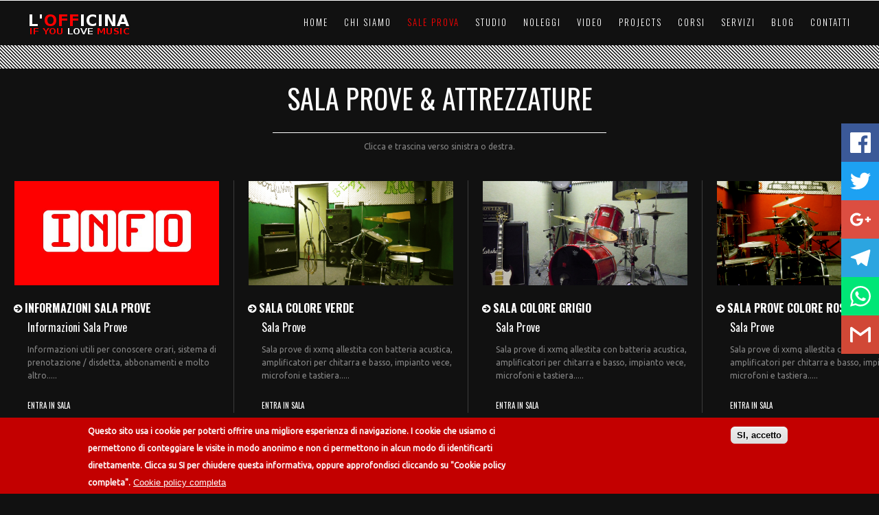

--- FILE ---
content_type: text/html; charset=utf-8
request_url: https://www.officina.pg.it/officina-prove
body_size: 8763
content:



<!DOCTYPE html>
<!--[if lt IE 7]> <html class="ie6 ie" lang="it" dir="ltr"> <![endif]-->
<!--[if IE 7]>    <html class="ie7 ie" lang="it" dir="ltr"> <![endif]-->
<!--[if IE 8]>    <html class="ie8 ie" lang="it" dir="ltr"> <![endif]-->
<!--[if gt IE 8]> <!--> <html class="" lang="it" dir="ltr"> <!--<![endif]-->
<head>
<meta property="fb:admins" content="100008990170602" />
<meta property="fb:app_id" content="1046382878784893" />
<script type="application/ld+json">
{"@context":"http://schema.org","@type":"Organization","name":"Associazione di Promozione Sociale L'Officina Musicale","alternateName":"L'Officina Musicale - If You Love Music","url":"https://www.officina.pg.it/","logo":"https://www.officina.pg.it/sites/all/themes/associazione-culturale-l-officina-musicale-logo-60x60.png","address":{"@type":"PostalAddress","streetAddress":"Via E. Torricelli, 5, Ponte San Giovanni","addressLocality":"Perugia","addressRegion":"Italia","postalCode":"06135"},"contactPoint":{"@type":"ContactPoint","telephone":"+39 075 5997747","contactType":"customer service","contactOption":["TollFree"]},"sameAs":["https://www.facebook.com/officinamusicale/","https://www.youtube.com/c/LOfficinaMusicale","https://www.instagram.com/officinamusicale/","","",""]}
</script>
<meta http-equiv="Content-Type" content="text/html; charset=utf-8" />
<link rel="shortcut icon" href="https://www.officina.pg.it/favicon.ico" type="image/vnd.microsoft.icon" />
<meta name="title" content="Associazione di Promozione Sociale L’Officina Musicale" />
<meta name="description" content="Sala Prove, box prove. Informazioni utili per conoscere orari, sistema di prenotazione / disdetta, abbonamenti e molto altro....." />
<meta name="keywords" content="sala prove, studio di registrazione, noleggi strumenti, live streaming, corsi di musica,perugia,radio,umbriagiovani,officina musicale,radiophonica,mmi,modern music institute" />
<meta name="abstract" content="Sala Prove, Box Prove. Informazioni utili per conoscere orari, sistema di prenotazione / disdetta, abbonamenti e molto altro....." />
<link href="https://fonts.googleapis.com/css?family=Open+Sans" rel="stylesheet" type="text/css" />
<link href="https://fonts.googleapis.com/css?family=Open+Sans+Condensed:300" rel="stylesheet" type="text/css" />
<meta name="keywords" content="sala prove,perugia,sale musicali,box prove" />
<meta name="author" content="https://plus.google.com/+officinapgitofficinamusicale" />
<meta name="robots" content="follow, index" />
<meta name="viewport" content="width=device-width, initial-scale=1" />
<style type='text/css'>body {font-family:"Oswald", sans-serif !important;}</style> <meta name="generator" content="Drupal Officina" />
<link rel="image_src" href="https://www.officina.pg.it/sites/all/themes/montreal/preview/l-officina-sala-prove-boxprova.jpg" />
<meta name="rights" content="Associazione di Promozione Sociale L&#039;Officina Musicale - Since 1994 -" />
<link rel="canonical" href="https://www.officina.pg.it/officina-prove" />
<link rel="shortlink" href="https://www.officina.pg.it/officina-prove" />
<meta name="original-source" content="https://www.officina.pg.it/officina-prove" />
<meta property="og:type" content="website" />
<meta property="og:site_name" content="ASSOCIAZIONE CULTURALE DI PROMOZIONE SOCIALE L&#039;OFFICINA MUSICALE" />
<meta property="og:url" content="https://www.officina.pg.it/officina-prove" />
<meta property="og:title" content="Tutte le Sale Prova con relative attrezzature" />
<meta property="og:description" content="Sala Prove, box prove. Informazioni utili per conoscere orari, sistema di prenotazione / disdetta, abbonamenti e molto altro....." />
<meta property="og:image" content="https://www.officina.pg.it/sites/all/themes/montreal/preview/l-officina-sala-prove-boxprova.jpg" />
<meta property="og:image:url" content="https://www.officina.pg.it/sites/all/themes/montreal/preview/l-officina-sala-prove-boxprova.jpg" />
<meta property="og:image:type" content="image/jpg" />
<meta property="og:image:width" content="1200" />
<meta property="og:image:height" content="630" />
<meta itemprop="name" content="SALA PROVE &amp; ATTREZZATURE" />
<meta itemprop="description" content="Sala Prove, box prove. Informazioni utili per conoscere orari, sistema di prenotazione / disdetta, abbonamenti e molto altro....." />
<meta itemprop="image" content="https://www.officina.pg.it/sites/all/themes/montreal/preview/l-officina-sala-prove-boxprova.JPG" />
<link href="https://www.officina.pg.it/sites/all/themes/montreal/ico/apple-touch-icon-57x57.png" rel="apple-touch-icon-precomposed" sizes="57x57" />
<link href="https://www.officina.pg.it/sites/all/themes/montreal/ico/apple-touch-icon-72x72.png" rel="apple-touch-icon-precomposed" sizes="72x72" />
<link href="https://www.officina.pg.it/sites/all/themes/montreal/ico/apple-touch-icon-144x144.png" rel="apple-touch-icon-precomposed" sizes="144x144" />
<link href="https://www.officina.pg.it/sites/all/themes/montreal/ico/apple-touch-icon-120x120.png" rel="apple-touch-icon-precomposed" sizes="120x120" />
<link href="https://www.officina.pg.it/sites/all/themes/montreal/ico/apple-touch-icon-114x114.png" rel="apple-touch-icon-precomposed" sizes="114x114" />
<title>SALA PROVE BOX PROVA & ATTREZZATURE PERUGIA | ASSOCIAZIONE CULTURALE DI PROMOZIONE SOCIALE L'OFFICINA MUSICALE</title>
<link type="text/css" rel="stylesheet" href="https://www.officina.pg.it/sites/default/files/css/css_xE-rWrJf-fncB6ztZfd2huxqgxu4WO-qwma6Xer30m4.css" media="all" />
<link type="text/css" rel="stylesheet" href="https://www.officina.pg.it/sites/default/files/css/css_Y6PuLuWH_hRXE9MBw5oiS5dld4-RDwi1tcPi8gqrLqY.css" media="all" />
<link type="text/css" rel="stylesheet" href="https://www.officina.pg.it/sites/default/files/css/css_817h0tYbgCX3Ms7pSeOvhoNCpobxzEotYvZ2KY0ULjQ.css" media="all" />
<link type="text/css" rel="stylesheet" href="https://www.officina.pg.it/sites/default/files/css/css_XjGgYBZneZUwnCRhqQKfdE2frQrNuY494Taby6CZZ_U.css" media="all" />
<link type="text/css" rel="stylesheet" href="https://www.officina.pg.it/sites/default/files/css/css_Z6BsMG76etY19hGWwR6XwjlmfdgL48xl72z7tGDrAd0.css" media="all" />
<link type="text/css" rel="stylesheet" href="https://www.officina.pg.it/sites/default/files/css/css_-qNx1eD_z0EvxLfwAY_lFxSdZ2_TNBuydgLl6rkGBVk.css" media="all" />
<link type="text/css" rel="stylesheet" href="https://www.officina.pg.it/sites/default/files/css_injector/css_injector_5.css?srj26a" media="all" />
<script type="text/javascript" src="https://www.officina.pg.it/sites/default/files/js/js_EZz_peVjlrfwficar-aEtTGQjkW69f412QlbCVJsVCs.js"></script>
<script type="text/javascript" src="https://www.officina.pg.it/sites/default/files/minify/mediaelement-and-player.min.4.min.js?v=4"></script>
<script type="text/javascript" src="https://www.officina.pg.it/sites/default/files/js/js_5Ok4lt5jbsUSLpexMKI0DMZmWpCrccCn-OLqox6BBHI.js"></script>
<script type="text/javascript" src="https://www.officina.pg.it/sites/default/files/js/js_Czr_lejbktdv8kJDziAnXT2a_tIAIpdjkUlboArMTSE.js"></script>
<script type="text/javascript" src="https://www.officina.pg.it/sites/default/files/js/js_I3EFkCthJacA_-Sql6oped3nRdQMlrk-9Cr_JAMCl90.js"></script>
<script type="text/javascript" src="https://www.officina.pg.it/sites/default/files/js/js_4ZOhsArbWijLQZISEI-Xu40YyPLzjE5Ks_PJgRhQjmQ.js"></script>
<script type="text/javascript">
<!--//--><![CDATA[//><!--
jQuery.extend(Drupal.settings, {"basePath":"\/","pathPrefix":"","setHasJsCookie":0,"ajaxPageState":{"theme":"montreal","theme_token":"AyFgAFwCqWruGeoHJv8ltikyYaPlWCDoJxL3HyrywzI","js":{"sites\/all\/modules\/lightbox2\/js\/auto_image_handling.js":1,"sites\/all\/modules\/lightbox2\/js\/lightbox_video.js":1,"sites\/all\/modules\/lightbox2\/js\/lightbox.js":1,"0":1,"sites\/default\/files\/minify\/eu_cookie_compliance.min.js":1,"sites\/default\/files\/minify\/browserclass.min.js":1,"sites\/default\/files\/js_injector\/js_injector_13.js":1,"sites\/default\/files\/minify\/mediaelement-and-player.min.4.min.js":1,"sites\/default\/files\/js_injector\/js_injector_15.js":1,"sites\/all\/modules\/jquery_update\/replace\/jquery\/1.8\/jquery.min.js":1,"sites\/default\/files\/minify\/jquery-extend-3.4.0.1.7.2.min.js":1,"sites\/default\/files\/minify\/jquery-html-prefilter-3.5.0-backport.1.7.2.min.js":1,"sites\/default\/files\/minify\/jquery.once.1.2.min.js":1,"sites\/default\/files\/minify\/drupal.min.js":1,"sites\/default\/files\/minify\/jquery.fitvids.min.js":1,"sites\/all\/libraries\/mediaelement\/build\/mediaelement-and-player.min.js":1,"sites\/default\/files\/minify\/jquery.cookie-1.4.1.min.1.4.1.min.js":1,"sites\/default\/files\/minify\/fitvids.min.js":1,"public:\/\/languages\/it_Qb60IX1REdImPWFSgtrltEVHmuZQZ3yNQlgOBscxGOg.js":1,"sites\/default\/files\/minify\/mediaelement.min.js":1,"sites\/all\/themes\/montreal\/js\/jquery-ui-1.8.23.custom.min.js":1,"sites\/all\/themes\/montreal\/js\/gumby.js":1,"sites\/all\/themes\/montreal\/js\/modernizr-2.0.6.min.js":1,"sites\/all\/themes\/montreal\/js\/mobile-menu.js":1,"sites\/all\/themes\/montreal\/js\/jquery.ui.totop.js":1,"sites\/all\/themes\/montreal\/js\/easing.js":1,"sites\/all\/themes\/montreal\/js\/plugins.js":1,"sites\/all\/themes\/montreal\/includes\/twitter\/jquery.tweet.js":1,"sites\/all\/themes\/montreal\/js\/main.js":1,"sites\/all\/themes\/montreal\/js\/montreal.js":1},"css":{"modules\/system\/system.base.css":1,"modules\/system\/system.menus.css":1,"modules\/system\/system.messages.css":1,"modules\/system\/system.theme.css":1,"sites\/all\/libraries\/mediaelement\/build\/mediaelementplayer.min.css":1,"modules\/comment\/comment.css":1,"modules\/field\/theme\/field.css":1,"sites\/all\/modules\/fitvids\/fitvids.css":1,"modules\/node\/node.css":1,"modules\/search\/search.css":1,"modules\/user\/user.css":1,"sites\/all\/modules\/views\/css\/views.css":1,"sites\/all\/modules\/media\/modules\/media_wysiwyg\/css\/media_wysiwyg.base.css":1,"sites\/all\/modules\/ctools\/css\/ctools.css":1,"sites\/all\/modules\/lightbox2\/css\/lightbox.css":1,"sites\/all\/modules\/views_table_highlighter\/views_table_highlighter.css":1,"sites\/all\/modules\/eu_cookie_compliance\/css\/eu_cookie_compliance.css":1,"public:\/\/ctools\/css\/44e215f1fc81a41f3d4990683a64069e.css":1,"sites\/all\/themes\/montreal\/css\/gumby.css":1,"sites\/all\/themes\/montreal\/css\/ui.css":1,"sites\/all\/themes\/montreal\/css\/ie.css":1,"sites\/all\/themes\/montreal\/css\/style.css":1,"sites\/all\/themes\/montreal\/css\/text.css":1,"sites\/all\/themes\/montreal\/css\/accordioncpo.css":1,"sites\/default\/files\/css_injector\/css_injector_3.css":1,"sites\/default\/files\/css_injector\/css_injector_5.css":1}},"lightbox2":{"rtl":"0","file_path":"\/(\\w\\w\/)public:\/","default_image":"\/sites\/all\/modules\/lightbox2\/images\/brokenimage.jpg","border_size":10,"font_color":"222","box_color":"fff","top_position":"","overlay_opacity":"0.9","overlay_color":"000","disable_close_click":1,"resize_sequence":1,"resize_speed":500,"fade_in_speed":500,"slide_down_speed":500,"use_alt_layout":0,"disable_resize":0,"disable_zoom":1,"force_show_nav":1,"show_caption":1,"loop_items":1,"node_link_text":"Vedi dettagli immagine","node_link_target":0,"image_count":"Immagine !current di !total","video_count":"Video !current di !total","page_count":"Pagina !current di !total","lite_press_x_close":"Seleziona \u003Ca href=\u0022#\u0022 onclick=\u0022hideLightbox(); return FALSE;\u0022\u003E\u003Ckbd\u003Ex\u003C\/kbd\u003E\u003C\/a\u003E per chiudere","download_link_text":"","enable_login":false,"enable_contact":false,"keys_close":"c x 27","keys_previous":"p 37","keys_next":"n 39","keys_zoom":"z","keys_play_pause":"32","display_image_size":"original","image_node_sizes":"(\\.thumbnail)","trigger_lightbox_classes":"img.inline,img.image-img_assist_custom,img.thumbnail, img.image-thumbnail","trigger_lightbox_group_classes":"","trigger_slideshow_classes":"img.ImageFrame_image,img.ImageFrame_none","trigger_lightframe_classes":"","trigger_lightframe_group_classes":"","custom_class_handler":"lightbox_ungrouped","custom_trigger_classes":"","disable_for_gallery_lists":0,"disable_for_acidfree_gallery_lists":true,"enable_acidfree_videos":true,"slideshow_interval":5000,"slideshow_automatic_start":0,"slideshow_automatic_exit":0,"show_play_pause":0,"pause_on_next_click":0,"pause_on_previous_click":0,"loop_slides":1,"iframe_width":848,"iframe_height":477,"iframe_border":0,"enable_video":1,"useragent":"Mozilla\/5.0 (Macintosh; Intel Mac OS X 10_15_7) AppleWebKit\/537.36 (KHTML, like Gecko) Chrome\/131.0.0.0 Safari\/537.36; ClaudeBot\/1.0; +claudebot@anthropic.com)","flvPlayer":"\/","flvFlashvars":""},"mediaelementAll":true,"better_exposed_filters":{"views":{"portfolio_drag":{"displays":{"page":{"filters":[]}}},"front_page_blog":{"displays":{"block":{"filters":[]}}},"recent_projects":{"displays":{"block":{"filters":[]}}}}},"fitvids":{"custom_domains":[],"selectors":["body\r","\r",""],"simplifymarkup":1},"eu_cookie_compliance":{"cookie_policy_version":"1.0.0","popup_enabled":1,"popup_agreed_enabled":0,"popup_hide_agreed":0,"popup_clicking_confirmation":1,"popup_scrolling_confirmation":0,"popup_html_info":"\u003Cdiv class=\u0022eu-cookie-compliance-banner eu-cookie-compliance-banner-info eu-cookie-compliance-banner--default\u0022\u003E\r\n  \u003Cdiv class=\u0022popup-content info\u0022\u003E\r\n    \u003Cdiv id=\u0022popup-text\u0022\u003E\r\n      \u003Cp\u003EQuesto sito usa i cookie per poterti offrire una migliore esperienza di navigazione. I cookie che usiamo ci permettono di conteggiare le visite in modo anonimo e non ci permettono in alcun modo di identificarti direttamente. Clicca su SI per chiudere questa informativa, oppure approfondisci cliccando su \u0022Cookie policy completa\u0022.\u003C\/p\u003E\n              \u003Cbutton type=\u0022button\u0022 class=\u0022find-more-button eu-cookie-compliance-more-button\u0022\u003ECookie policy completa\u003C\/button\u003E\r\n          \u003C\/div\u003E\r\n    \r\n    \u003Cdiv id=\u0022popup-buttons\u0022 class=\u0022\u0022\u003E\r\n      \u003Cbutton type=\u0022button\u0022 class=\u0022agree-button eu-cookie-compliance-default-button\u0022\u003ESI, accetto\u003C\/button\u003E\r\n          \u003C\/div\u003E\r\n  \u003C\/div\u003E\r\n\u003C\/div\u003E","use_mobile_message":false,"mobile_popup_html_info":"\u003Cdiv class=\u0022eu-cookie-compliance-banner eu-cookie-compliance-banner-info eu-cookie-compliance-banner--default\u0022\u003E\r\n  \u003Cdiv class=\u0022popup-content info\u0022\u003E\r\n    \u003Cdiv id=\u0022popup-text\u0022\u003E\r\n                    \u003Cbutton type=\u0022button\u0022 class=\u0022find-more-button eu-cookie-compliance-more-button\u0022\u003ECookie policy completa\u003C\/button\u003E\r\n          \u003C\/div\u003E\r\n    \r\n    \u003Cdiv id=\u0022popup-buttons\u0022 class=\u0022\u0022\u003E\r\n      \u003Cbutton type=\u0022button\u0022 class=\u0022agree-button eu-cookie-compliance-default-button\u0022\u003ESI, accetto\u003C\/button\u003E\r\n          \u003C\/div\u003E\r\n  \u003C\/div\u003E\r\n\u003C\/div\u003E\r\n","mobile_breakpoint":"768","popup_html_agreed":"\u003Cdiv\u003E\r\n  \u003Cdiv class=\u0022popup-content agreed\u0022\u003E\r\n    \u003Cdiv id=\u0022popup-text\u0022\u003E\r\n      \u003Cp\u003EThank you for accepting cookiesYou can now hide this message or find out more about cookies.\u003C\/p\u003E\n    \u003C\/div\u003E\r\n    \u003Cdiv id=\u0022popup-buttons\u0022\u003E\r\n      \u003Cbutton type=\u0022button\u0022 class=\u0022hide-popup-button eu-cookie-compliance-hide-button\u0022\u003ENascondi\u003C\/button\u003E\r\n              \u003Cbutton type=\u0022button\u0022 class=\u0022find-more-button eu-cookie-compliance-more-button-thank-you\u0022 \u003EMore info\u003C\/button\u003E\r\n          \u003C\/div\u003E\r\n  \u003C\/div\u003E\r\n\u003C\/div\u003E","popup_use_bare_css":false,"popup_height":"auto","popup_width":"100%","popup_delay":1000,"popup_link":"http:\/\/www.garanteprivacy.it\/web\/guest\/home\/docweb\/-\/docweb-display\/docweb\/3585077","popup_link_new_window":1,"popup_position":null,"fixed_top_position":false,"popup_language":"it","store_consent":false,"better_support_for_screen_readers":0,"reload_page":0,"domain":"","domain_all_sites":null,"popup_eu_only_js":0,"cookie_lifetime":"100","cookie_session":false,"disagree_do_not_show_popup":0,"method":"default","allowed_cookies":"","withdraw_markup":"\u003Cbutton type=\u0022button\u0022 class=\u0022eu-cookie-withdraw-tab\u0022\u003EPrivacy settings\u003C\/button\u003E\r\n\u003Cdiv class=\u0022eu-cookie-withdraw-banner\u0022\u003E\r\n  \u003Cdiv class=\u0022popup-content info\u0022\u003E\r\n    \u003Cdiv id=\u0022popup-text\u0022\u003E\r\n      \u003Ch2\u003EWe use cookies on this site to enhance your user experience\u003C\/h2\u003E\n\u003Cp\u003EYou have given your consent for us to set cookies.\u003C\/p\u003E\n    \u003C\/div\u003E\r\n    \u003Cdiv id=\u0022popup-buttons\u0022\u003E\r\n      \u003Cbutton type=\u0022button\u0022 class=\u0022eu-cookie-withdraw-button\u0022\u003EWithdraw consent\u003C\/button\u003E\r\n    \u003C\/div\u003E\r\n  \u003C\/div\u003E\r\n\u003C\/div\u003E\r\n","withdraw_enabled":false,"withdraw_button_on_info_popup":false,"cookie_categories":[],"cookie_categories_details":[],"enable_save_preferences_button":true,"cookie_name":"","cookie_value_disagreed":"0","cookie_value_agreed_show_thank_you":"1","cookie_value_agreed":"2","containing_element":"body","automatic_cookies_removal":true}});
//--><!]]>
</script>
  <!-- IE Fix for HTML5 Tags -->
  <!--[if lt IE 9]>
    <script src="http://html5shiv.googlecode.com/svn/trunk/html5.js"></script>
  <![endif]-->
<link href='https://fonts.googleapis.com/css?family=Oswald:400,700,300&subset=latin,latin-ext' rel='stylesheet' type='text/css'>
<link href='https://fonts.googleapis.com/css?family=Droid+Serif:400italic,700italic' rel='stylesheet' type='text/css'>
<link href='https://fonts.googleapis.com/css?family=Ubuntu&subset=latin,latin-ext' rel='stylesheet' type='text/css'>

<!-- User defined CSS --><style type='text/css'>.mCSB_scrollTools .mCSB_draggerRail{width:10px;}
#tl24_block_1 .item span, #content #tl24_block_1 .item span, #tl24_page .item span, #content #tl24_page .item span{height:230px; overflow:hidden;}
.timeline.flatButton .mCustomScrollBox > .mCSB_scrollTools, .timeline.flatWideButton .mCustomScrollBox > .mCSB_scrollTools, #content .timeline.flatButton .mCustomScrollBox > .mCSB_scrollTools, #content .timeline.flatWideButton .mCustomScrollBox > .mCSB_scrollTools{width:10px;}
div.article_content .field-name-field-url-videos{margin-bottom:25px;}
.verdeplayourope{background:#085757;}
.wikiplayourope{background:#ffffff;}
.partnerplayourope{background: #a0e0e6;}
.int-playourope{background:#609e9e;}
.video-playourope{background:#0aadad;}
.titlegreen{color:#085757 !important;}
.communitvskyblu{background-color:skyblue;}
.timeline .t_node_desc, #content .timeline .t_node_desc{background-color:#085757 !important;}
.grid-item-project-play-eu{float:left;width:160px;height:160px;padding:0px 5px 5px 5px;}
body.page-node-171 .client:hover {border-bottom: 3px solid orangered;}
body.page-node-185 ul.inline li{display: none !important;}
#navigationmain > ul > li > a{font-size:1.2 rem !important;}
@media screen and (max-width: 610px){
.timeline .item_open .scrollable-content, #content .timeline .item_open .scrollable-content {
    height: 400px !important;
}
}</style><!-- End user defined CSS -->
<!-- <link rel="stylesheet" type="text/css" href="/sites/all/themes/montreal/css/switch.css">
<link rel="stylesheet" class="switch" type="text/css" href="/sites/all/themes/montreal/css/colors/default.css"> -->
<!-- Global site tag (gtag.js) - Google Analytics -->
<script async src="https://www.googletagmanager.com/gtag/js?id=UA-63875934-2"></script>
<script>
  window.dataLayer = window.dataLayer || [];
  function gtag(){dataLayer.push(arguments);}
  gtag('js', new Date());

  gtag('config', 'UA-63875934-2');
</script>
</head>
<body class="html not-front not-logged-in one-sidebar sidebar-first page-officina-prove" >
<div id="fb-root"></div>
<script>(function(d, s, id) {
  var js, fjs = d.getElementsByTagName(s)[0];
  if (d.getElementById(id)) return;
  js = d.createElement(s); js.id = id;
  js.src = 'https://connect.facebook.net/it_IT/sdk.js#xfbml=1&version=v2.12&appId=1046382878784893&autoLogAppEvents=1';
  fjs.parentNode.insertBefore(js, fjs);
}(document, 'script', 'facebook-jssdk'));</script>
<header><div class="container"> <section class="row"><div class="fouroff columns branding" > <a href="/"><img alt="logo officina musicale" src="https://www.officina.pg.it/sites/default/files/associazioneculturalelofficina-logo-piccolo.png" /></a></div><div id="nav"> <nav id="navigationmain"><ul class="menu"><li ><a href="/" title="Home - Associazione Culturale L&#039;Officina">Home</a></li><li ><a href="/officina/chi-siamo" title="Chi Siamo - Associazione Culturale L&#039;officina">Chi Siamo</a><ul class="menu"><li ><a href="/officina/rapporti-con-la-pubblica-amministrazione" title="Rapporti con la Pubblica Amministrazione">Rapporti P.A.</a></li><li ><a href="/officina/bacheca-soci">Bacheca Soci</a></li></ul></li><li class="active"><a href="/officina-prove" title="Tutte le sale prova" class="active-trail active">Sale Prova</a></li><li ><a href="/officina-studio" title="Studio di Registrazione">Studio</a></li><li ><a href="/officina-noleggi" title="Tutti i Noleggi">Noleggi</a></li><li ><a href="/officina-video" title="Tutti i Video Officina Select">Video</a></li><li ><a href="/officina/playourope" title="Alcuni Progetti">Projects</a><ul class="menu"><li ><a href="/officina/lofficina-musicale-bonk-laboratorio-di-idee-ed-espressioni" title="Laboratorio di idee ed espressioni">Bonk!</a></li><li ><a href="/officina/lofficina-musicale-radiophonica-tutorial" title="Radiophonica Project">Radiophonica</a></li><li ><a href="/radiophonica">Radiophonica</a></li><li ><a href="/officina/cpo" title="Centro Pari Opportunità - Percorsi al Femminile">CPO | Percorsi al Femminile</a></li><li ><a href="/cpo-2019" title="Centro Pari Opportunità - Storia Femminile Persistente">CPO | Storia Femminile Persistente</a></li><li ><a href="/officina/playourope" title="Pictures Of Europe">Playourope</a></li><li ><a href="/communitv">CommuniTV</a></li></ul></li><li ><a href="/officina-corsi" title="Tutti i Corsi Disponibili">Corsi</a></li><li ><a href="/officina-servizi" title="Tutti i servizi disponibili">Servizi</a><ul class="menu"><li ><a href="/officina/richiesta-preventivo" title="">Richiesta Preventivo</a></li></ul></li><li ><a href="/notes" title="Le ultime News dal Blog">Blog</a></li><li ><a href="/officina/contatti" title="Contatta L&#039;Associazione Culturale L&#039;Officina">Contatti</a></li></ul> </nav></div> </section></div> </header><div class="bigpadding-prove" style="background:url(/sites/all/themes/montreal/img/stripes.png);"></div><div class="container black nopadding"><section class="row bigtoppadding-prove"><h1 class="whitetext bold midbottommargin center qurem">SALA PROVE & ATTREZZATURE</h1><div class="five columns alpha centered whitehorizontal"></div><div class="centered smalltoppadding"><p class="center meta">Clicca e trascina verso sinistra o destra.</p></div></section><div class="drag"><div id="scroll"><div class="greyvertical midtopmargin item leftpadding rightpadding"><div class="field field-name-field-portfolio-basic-image field-type-image field-label-hidden"><div class="field-items"><div class="field-item even"><img typeof="foaf:Image" src="https://www.officina.pg.it/sites/default/files/styles/img590x300/public/Portfolio/BasicImage/info-590-prove.jpg?itok=fEGBTPoa" width="590" height="300" alt="info sala prove" title="Informazioni Sala Prove L&#039;Officina" /></div></div></div><div class="whitetext extrabold icon-circle-arrow-right smalltoppadding caps" style="width: 100%">&nbsp;Informazioni Sala Prove</div><div class="whitetext leftpadding" style="width: 100%"><div class="field field-name-field-portfolio-basic-tags field-type-text field-label-hidden"><div class="field-items"><div class="field-item even">Informazioni Sala Prove</div></div></div></div><div class="field field-name-body field-type-text-with-summary field-label-hidden"><div class="field-items"><div class="field-item even" property="content:encoded">Informazioni utili per conoscere orari, sistema di prenotazione / disdetta, abbonamenti e molto altro.....</div></div></div><div class="goon" style="clear:both;"><a href="https://www.officina.pg.it/officina/informazioni-sala-prove" class="whitetext smallfont leftpadding goona">ENTRA IN SALA</a></div></div><div class="greyvertical midtopmargin item leftpadding rightpadding"><div class="field field-name-field-portfolio-basic-image field-type-image field-label-hidden"><div class="field-items"><div class="field-item even"><img typeof="foaf:Image" src="https://www.officina.pg.it/sites/default/files/styles/img590x300/public/Portfolio/BasicImage/salaverdeok_0.png?itok=-lGAvOzg" width="590" height="300" alt="" /></div></div></div><div class="whitetext extrabold icon-circle-arrow-right smalltoppadding caps" style="width: 100%">&nbsp;Sala Colore Verde</div><div class="whitetext leftpadding" style="width: 100%"><div class="field field-name-field-portfolio-basic-tags field-type-text field-label-hidden"><div class="field-items"><div class="field-item even">Sala Prove</div></div></div></div><div class="field field-name-body field-type-text-with-summary field-label-hidden"><div class="field-items"><div class="field-item even" property="content:encoded">Sala prove di xxmq allestita con batteria acustica, amplificatori per chitarra e basso, impianto vece, microfoni e tastiera.....</div></div></div><div class="goon" style="clear:both;"><a href="https://www.officina.pg.it/officina/sala-colore-verde" class="whitetext smallfont leftpadding goona">ENTRA IN SALA</a></div></div><div class="greyvertical midtopmargin item leftpadding rightpadding"><div class="field field-name-field-portfolio-basic-image field-type-image field-label-hidden"><div class="field-items"><div class="field-item even"><img typeof="foaf:Image" src="https://www.officina.pg.it/sites/default/files/styles/img590x300/public/Portfolio/BasicImage/salaproveregia1024.JPG?itok=uw2TtxBL" width="590" height="300" alt="" /></div></div></div><div class="whitetext extrabold icon-circle-arrow-right smalltoppadding caps" style="width: 100%">&nbsp;Sala Colore Grigio</div><div class="whitetext leftpadding" style="width: 100%"><div class="field field-name-field-portfolio-basic-tags field-type-text field-label-hidden"><div class="field-items"><div class="field-item even">Sala Prove</div></div></div></div><div class="field field-name-body field-type-text-with-summary field-label-hidden"><div class="field-items"><div class="field-item even" property="content:encoded">Sala prove di xxmq allestita con batteria acustica, amplificatori per chitarra e basso, impianto vece, microfoni e tastiera.....</div></div></div><div class="goon" style="clear:both;"><a href="https://www.officina.pg.it/officina/sala-colore-grigio" class="whitetext smallfont leftpadding goona">ENTRA IN SALA</a></div></div><div class="greyvertical midtopmargin item leftpadding rightpadding"><div class="field field-name-field-portfolio-basic-image field-type-image field-label-hidden"><div class="field-items"><div class="field-item even"><img typeof="foaf:Image" src="https://www.officina.pg.it/sites/default/files/styles/img590x300/public/Portfolio/BasicImage/homered.png?itok=AViaXxxi" width="590" height="300" alt="" /></div></div></div><div class="whitetext extrabold icon-circle-arrow-right smalltoppadding caps" style="width: 100%">&nbsp;Sala Prove Colore Rosso</div><div class="whitetext leftpadding" style="width: 100%"><div class="field field-name-field-portfolio-basic-tags field-type-text field-label-hidden"><div class="field-items"><div class="field-item even">Sala Prove</div></div></div></div><div class="field field-name-body field-type-text-with-summary field-label-hidden"><div class="field-items"><div class="field-item even" property="content:encoded">Sala prove di xxmq allestita con batteria acustica, amplificatori per chitarra e basso, impianto vece, microfoni e tastiera.....</div></div></div><div class="goon" style="clear:both;"><a href="https://www.officina.pg.it/officina/sala-prove-colore-rosso" class="whitetext smallfont leftpadding goona">ENTRA IN SALA</a></div></div><div class="greyvertical midtopmargin item leftpadding rightpadding"><div class="field field-name-field-portfolio-basic-image field-type-image field-label-hidden"><div class="field-items"><div class="field-item even"><img typeof="foaf:Image" src="https://www.officina.pg.it/sites/default/files/styles/img590x300/public/Portfolio/BasicImage/salablu1024ok.JPG?itok=zv-x3i6D" width="590" height="300" alt="" /></div></div></div><div class="whitetext extrabold icon-circle-arrow-right smalltoppadding caps" style="width: 100%">&nbsp;Sala Colore Blu</div><div class="whitetext leftpadding" style="width: 100%"><div class="field field-name-field-portfolio-basic-tags field-type-text field-label-hidden"><div class="field-items"><div class="field-item even">Sala Prove</div></div></div></div><div class="field field-name-body field-type-text-with-summary field-label-hidden"><div class="field-items"><div class="field-item even" property="content:encoded">Sala prove di xxmq allestita con batteria acustica, amplificatori per chitarra e basso, impianto vece, microfoni e tastiera.....</div></div></div><div class="goon" style="clear:both;"><a href="https://www.officina.pg.it/officina/sala-colore-blu" class="whitetext smallfont leftpadding goona">ENTRA IN SALA</a></div></div><div class="greyvertical midtopmargin item leftpadding rightpadding"><div class="field field-name-field-portfolio-basic-image field-type-image field-label-hidden"><div class="field-items"><div class="field-item even"><img typeof="foaf:Image" src="https://www.officina.pg.it/sites/default/files/styles/img590x300/public/Portfolio/BasicImage/salaradio1024.JPG?itok=fH66qMpx" width="590" height="300" alt="" /></div></div></div><div class="whitetext extrabold icon-circle-arrow-right smalltoppadding caps" style="width: 100%">&nbsp;Sala Radio &amp; Vox Jingles</div><div class="whitetext leftpadding" style="width: 100%"><div class="field field-name-field-portfolio-basic-tags field-type-text field-label-hidden"><div class="field-items"><div class="field-item even">Sala Radio</div></div></div></div><div class="field field-name-body field-type-text-with-summary field-label-hidden"><div class="field-items"><div class="field-item even" property="content:encoded">Sala Radio di xxmq utilizzata per i live streaming audio/video di Radiophonica.com e per le registrazioni ed editing di jingles radiofonici.</div></div></div><div class="goon" style="clear:both;"><a href="https://www.officina.pg.it/officina/sala-radio-vox-jingles" class="whitetext smallfont leftpadding goona">ENTRA IN SALA</a></div></div></div></div><div style="width:100%;height:50px;clear:both;"></div> <footer class="black"><div class="container"><div class="row bigtoppadding"><div class="three columns"><div id="block-block-2" class="block block-block"><div class="content"><h5 class="whitetext light">Dove siamo.</h5><p class="greytext midmargin meta">Via Evangelista Torricelli 5<br />06135 Ponte San Giovanni (PG)</p></div></div></div><div class="three columns"><div id="block-block-3" class="block block-block"><div class="content"><h5 class="whitetext light">Contatti.</h5><p class="greytext midmargin meta">Tel. 075 5997747<br />Email. officinamusicale[at]hotmail.com</p></div></div></div><div class="three columns"><div id="block-block-5" class="block block-block"><div class="content"><h5 class="whitetext light">Orari di Apertura</h5><p class="greytext midmargin meta">Aperto da LUNEDÌ a VENERDÌ dalle 15 alle 24, SABATO dalle 15 alle 20, DOMENICA su Prenotazione</p></div></div></div><div class="three columns"><div id="block-block-4" class="block block-block"><div class="content"><h5 class="whitetext light">Richiesta Preventivo.</h5><p class="greytext midmargin meta">Richiedi un <a class="whitetext" href="/officina/richiesta-preventivo"> preventivo </a>personalizzato per i nostri<a class="whitetext" href="/officina-all"> servizi</a></p></div></div></div></div><div class="greyhorizontal midmargin"></div><div class="row"><div class="twelve columns"><div id="block-block-6" class="block block-block"><div class="content"><div class="four columns"><p>© 2014 <a class="greytext meta" title="Sala Prove, Studio di Registrazione, Corsi di Perfezionamento Musicale, Noleggi ....">L'OFFICINA APS</a><br>Partita IVA - 02015770544 / SINCE 1994</p></div><div class="five columns"><p><a class="greytext mpad" href="/">Home</a> / <a class="greytext mpad" href="/officina/chi-siamo">Chi Siamo</a> / <a class="greytext mpad" href="/officina-prove">Sala Prove</a> / <a class="greytext mpad" href="/officina-studio">Studio</a> / <a class="greytext mpad" href="/officina-noleggi">Noleggi</a> / <a class="greytext mpad" href="/officina-corsi">Corsi</a> / <a class="greytext mpad" href="/officina-video">LiveVideo</a> / <a class="greytext mpad" href="/notes">Blog</a> / <a class="greytext mpad" href="/officina-servizi">Servizi</a> / <a class="greytext mpad" href="/user">Login</a> / <a class="greytext mpad" href="/officina/contatti">Contatti</a> / <a class="greytext mpad" href="/officina-all">All Services</a></p></div><div class="three columns right"><p><span itemscope itemtype="http://schema.org/Organization"><link itemprop="url" href="http://www.officina.pg.it"><a class="greytext mpad" itemprop="sameAs" href="https://www.facebook.com/officinamusicale" target="_blank">Facebook </a> / <a class="greytext mpad" itemprop="sameAs" href="https://www.youtube.com/c/LOfficinaMusicale" target="_blank">YouTube </a> / <a class="greytext mpad" itemprop="sameAs" href="https://www.instagram.com/officinamusicale/" target="_blank">Instagram </a> / </span></p></div></div></div></div></div></div></footer><script type="text/javascript" src="https://www.officina.pg.it/sites/default/files/js/js_qjT0tpZu58rVrRgf8Vr7rMjd9L2qehGrygTIwzuY_Sg.js"></script>
<script type="text/javascript">
<!--//--><![CDATA[//><!--
window.eu_cookie_compliance_cookie_name = "";
//--><!]]>
</script>
<script type="text/javascript" src="https://www.officina.pg.it/sites/default/files/js/js_B8JRzBUhDX__QJqmE0PnEQWNYYYpSyp3t0KIomtYl8E.js"></script>
<script type="text/javascript" src="https://www.officina.pg.it/sites/default/files/js/js_zO2P-hEOJ1FX_eWr11ST1KuPtOw2h6bHiivQOKbRRlc.js"></script>
<script type="text/javascript">
<!--//--><![CDATA[//><!--
(function($){$("body").floatingSocialShare({buttons: ["facebook","twitter","google-plus","telegram","whatsapp","mail"],twitter_counter:false,counter:false,text:"share with: ",place: "top-right",text_title_case: "true",popup_width: 500,popup_height: 400,popup: true, }); })(jQuery);
//--><!]]>
</script>
<script type="text/javascript" src="https://www.officina.pg.it/sites/default/files/js/js_e8VD2cMSdMJMN6LEkeMkyWghERpwAYTvQwbGxdCN8WM.js"></script>
</body>
</html>


--- FILE ---
content_type: text/css
request_url: https://www.officina.pg.it/sites/default/files/css/css_XjGgYBZneZUwnCRhqQKfdE2frQrNuY494Taby6CZZ_U.css
body_size: 2408
content:
.ctools-locked{color:red;border:1px solid red;padding:1em;}.ctools-owns-lock{background:#ffffdd none repeat scroll 0 0;border:1px solid #f0c020;padding:1em;}a.ctools-ajaxing,input.ctools-ajaxing,button.ctools-ajaxing,select.ctools-ajaxing{padding-right:18px !important;background:url(/sites/all/modules/ctools/images/status-active.gif) right center no-repeat;}div.ctools-ajaxing{float:left;width:18px;background:url(/sites/all/modules/ctools/images/status-active.gif) center center no-repeat;}
#lightbox{position:absolute;top:40px;left:0;width:100%;z-index:100;text-align:center;line-height:0;}#lightbox a img{border:none;}#outerImageContainer{position:relative;background-color:#fff;width:250px;height:250px;margin:0 auto;min-width:240px;overflow:hidden;}#imageContainer,#frameContainer,#modalContainer{padding:10px;}#modalContainer{line-height:1em;overflow:auto;}#loading{height:25%;width:100%;text-align:center;line-height:0;position:absolute;top:40%;left:45%;}#hoverNav{position:absolute;top:0;left:0;height:100%;width:100%;z-index:10;}#imageContainer>#hoverNav{left:0;}#frameHoverNav{z-index:10;margin-left:auto;margin-right:auto;width:20%;position:absolute;bottom:0px;height:45px;}#imageData>#frameHoverNav{left:0;}#hoverNav a,#frameHoverNav a{outline:none;}#prevLink,#nextLink{width:49%;height:100%;background:transparent url(/sites/all/modules/lightbox2/images/blank.gif) no-repeat;display:block;}#prevLink,#framePrevLink{left:0;float:left;}#nextLink,#frameNextLink{right:0;float:right;}#prevLink:hover,#prevLink:visited:hover,#prevLink.force_show_nav,#framePrevLink{background:url(/sites/all/modules/lightbox2/images/prev.gif) left 15% no-repeat;}#nextLink:hover,#nextLink:visited:hover,#nextLink.force_show_nav,#frameNextLink{background:url(/sites/all/modules/lightbox2/images/next.gif) right 15% no-repeat;}#prevLink:hover.force_show_nav,#prevLink:visited:hover.force_show_nav,#framePrevLink:hover,#framePrevLink:visited:hover{background:url(/sites/all/modules/lightbox2/images/prev_hover.gif) left 15% no-repeat;}#nextLink:hover.force_show_nav,#nextLink:visited:hover.force_show_nav,#frameNextLink:hover,#frameNextLink:visited:hover{background:url(/sites/all/modules/lightbox2/images/next_hover.gif) right 15% no-repeat;}#framePrevLink,#frameNextLink{width:45px;height:45px;display:block;position:absolute;bottom:0px;}#imageDataContainer{font:10px Verdana,Helvetica,sans-serif;background-color:#fff;margin:0 auto;line-height:1.4em;min-width:240px;}#imageData{padding:0 10px;}#imageData #imageDetails{width:70%;float:left;text-align:left;}#imageData #caption{font-weight:bold;}#imageData #numberDisplay{display:block;clear:left;padding-bottom:1.0em;}#imageData #lightbox2-node-link-text{display:block;padding-bottom:1.0em;}#imageData #bottomNav{height:66px;}.lightbox2-alt-layout #imageData #bottomNav,.lightbox2-alt-layout-data #bottomNav{margin-bottom:60px;}#lightbox2-overlay{position:absolute;top:0;left:0;z-index:90;width:100%;height:500px;background-color:#000;}#overlay_default{opacity:0.6;}#overlay_macff2{background:transparent url(/sites/all/modules/lightbox2/images/overlay.png) repeat;}.clearfix:after{content:".";display:block;height:0;clear:both;visibility:hidden;}* html>body .clearfix{display:inline;width:100%;}* html .clearfix{height:1%;}#bottomNavClose{display:block;background:url(/sites/all/modules/lightbox2/images/close.gif) left no-repeat;margin-top:33px;float:right;padding-top:0.7em;height:26px;width:26px;}#bottomNavClose:hover{background-position:right;}#loadingLink{display:block;background:url(/sites/all/modules/lightbox2/images/loading.gif) no-repeat;width:32px;height:32px;}#bottomNavZoom{display:none;background:url(/sites/all/modules/lightbox2/images/expand.gif) no-repeat;width:34px;height:34px;position:relative;left:30px;float:right;}#bottomNavZoomOut{display:none;background:url(/sites/all/modules/lightbox2/images/contract.gif) no-repeat;width:34px;height:34px;position:relative;left:30px;float:right;}#lightshowPlay{margin-top:42px;float:right;margin-right:5px;margin-bottom:1px;height:20px;width:20px;background:url(/sites/all/modules/lightbox2/images/play.png) no-repeat;}#lightshowPause{margin-top:42px;float:right;margin-right:5px;margin-bottom:1px;height:20px;width:20px;background:url(/sites/all/modules/lightbox2/images/pause.png) no-repeat;}.lightbox2-alt-layout-data #bottomNavClose,.lightbox2-alt-layout #bottomNavClose{margin-top:93px;}.lightbox2-alt-layout-data #bottomNavZoom,.lightbox2-alt-layout-data #bottomNavZoomOut,.lightbox2-alt-layout #bottomNavZoom,.lightbox2-alt-layout #bottomNavZoomOut{margin-top:93px;}.lightbox2-alt-layout-data #lightshowPlay,.lightbox2-alt-layout-data #lightshowPause,.lightbox2-alt-layout #lightshowPlay,.lightbox2-alt-layout #lightshowPause{margin-top:102px;}.lightbox_hide_image{display:none;}#lightboxImage{-ms-interpolation-mode:bicubic;}
tr.views-table-highlighter-red.odd{background-color:#f99;}tr.views-table-highlighter-red.even{background-color:#fbb;}tr.views-table-highlighter-red.odd  .active{background-color:#f88;}tr.views-table-highlighter-red.even .active{background-color:#faa;}tr.views-table-highlighter-green.odd{background-color:#9f9;}tr.views-table-highlighter-green.even{background-color:#bfb;}tr.views-table-highlighter-green.odd  .active{background-color:#8f8;}tr.views-table-highlighter-green.even .active{background-color:#afa;}tr.views-table-highlighter-blue.odd{background-color:#99f;}tr.views-table-highlighter-blue.even{background-color:#bbf;}tr.views-table-highlighter-blue.odd  .active{background-color:#88f;}tr.views-table-highlighter-blue.even .active{background-color:#aaf;}tr.views-table-highlighter-yellow.odd{background-color:#ff9;}tr.views-table-highlighter-yellow.even{background-color:#ffb;}tr.views-table-highlighter-yellow.odd  .active{background-color:#ff8;}tr.views-table-highlighter-yellow.even .active{background-color:#ffa;}tr.views-table-highlighter-magenta.odd{background-color:#f9f;}tr.views-table-highlighter-magenta.even{background-color:#fbf;}tr.views-table-highlighter-magenta.odd  .active{background-color:#f8f;}tr.views-table-highlighter-magenta.even .active{background-color:#faf;}tr.views-table-highlighter-cyan.odd{background-color:#9ff;}tr.views-table-highlighter-cyan.even{background-color:#bff;}tr.views-table-highlighter-cyan.odd  .active{background-color:#8ff;}tr.views-table-highlighter-cyan.even .active{background-color:#aff;}
#sliding-popup{margin:0;padding:0;width:100%;z-index:99999;left:0;text-align:center;}.sliding-popup-bottom,.sliding-popup-top{background:url(/sites/all/modules/eu_cookie_compliance/images/gradient.png) center center scroll repeat-y transparent;}.sliding-popup-bottom{position:fixed;}.sliding-popup-top{position:relative;}#sliding-popup .popup-content{margin:0 auto;max-width:80%;display:inline-block;text-align:left;width:100%;}#sliding-popup .popup-content #popup-buttons{float:right;margin:0 0 1em 0;max-width:40%;}.eu-cookie-compliance-categories-buttons{margin:0 0 1em 0;max-width:60%;float:left;}#sliding-popup .eu-cookie-compliance-more-button{cursor:pointer;display:inline;height:auto;margin:0;padding:0;border:none;text-decoration:underline;background:none;}#sliding-popup .eu-cookie-compliance-secondary-button{cursor:pointer;border:none;background:none;margin-top:1em;padding:0 8px;vertical-align:middle;}#sliding-popup .eu-cookie-compliance-default-button,#sliding-popup .eu-cookie-compliance-hide-button,#sliding-popup .eu-cookie-compliance-more-button-thank-you,#sliding-popup .eu-cookie-withdraw-button,.eu-cookie-withdraw-button,.eu-cookie-compliance-save-preferences-button{cursor:pointer;margin-right:5px;margin-top:1em;vertical-align:middle;overflow:visible;width:auto;-moz-box-shadow:inset 0 1px 0 0 #ffffff;-webkit-box-shadow:inset 0 1px 0 0 #ffffff;box-shadow:inset 0 1px 0 0 #ffffff;background-color:#ededed;background-image:-moz-linear-gradient(top,#ededed 5%,#dfdfdf 100%);background-image:-webkit-gradient(linear,left top,left bottom,color-stop(5%,#ededed),color-stop(100%,#dfdfdf));background-image:-webkit-linear-gradient(top,#ededed 5%,#dfdfdf 100%);background-image:-o-linear-gradient(top,#ededed 5%,#dfdfdf 100%);background-image:-ms-linear-gradient(top,#ededed 5%,#dfdfdf 100%);background-image:linear-gradient(to bottom,#ededed 5%,#dfdfdf 100%);-moz-border-radius:6px;-webkit-border-radius:6px;border-radius:6px;border:1px solid #dcdcdc;color:#000;font-family:Arial,sans-serif;font-weight:bold;padding:4px 8px;text-decoration:none;text-shadow:1px 1px 0 #ffffff;}#sliding-popup .eu-cookie-compliance-default-button:hover,#sliding-popup .eu-cookie-compliance-hide-button:hover,#sliding-popup .eu-cookie-compliance-more-button-thank-you:hover,#sliding-popup .eu-cookie-withdraw-button:hover{background-color:#dfdfdf;background-image:-moz-linear-gradient(top,#dfdfdf 5%,#ededed 100%);background-image:-webkit-gradient(linear,left top,left bottom,color-stop(5%,#dfdfdf),color-stop(100%,#ededed));background-image:-webkit-linear-gradient(top,#dfdfdf 5%,#ededed 100%);background-image:-o-linear-gradient(top,#dfdfdf 5%,#ededed 100%);background-image:-ms-linear-gradient(top,#dfdfdf 5%,#ededed 100%);background-image:linear-gradient(to bottom,#dfdfdf 5%,#ededed 100%);}#sliding-popup .eu-cookie-compliance-default-button:active,#sliding-popup .eu-cookie-compliance-hide-button:active,#sliding-popup .eu-cookie-compliance-more-button-thank-you:active,#sliding-popup .eu-cookie-withdraw-button:active{position:relative;top:1px;}#sliding-popup .popup-content #popup-text{color:#fff;float:left;font-weight:bold;margin:5px 0 0;max-width:60%;}.eu-cookie-compliance-banner--categories .eu-cookie-compliance-message{max-width:100%;}.eu-cookie-compliance-categories{clear:both;padding-top:1em;}.eu-cookie-compliance-categories label{display:inline;}#sliding-popup .popup-content #popup-text h1,#sliding-popup .popup-content #popup-text h2,#sliding-popup .popup-content #popup-text h3,#sliding-popup .popup-content #popup-text p{color:#fff;font-size:16px;font-weight:bold;line-height:1.4;margin:0 0 5px 0;}#sliding-popup .popup-content #popup-text h1{font-size:24px;}#sliding-popup .popup-content #popup-text h3{font-size:12px;}#sliding-popup .popup-content #popup-text p{font-size:12px;display:inline;}.eu-cookie-withdraw-tab{padding:4px 7px;cursor:pointer;}.sliding-popup-bottom .eu-cookie-withdraw-tab{border-width:2px 2px 0;border-radius:5px 5px 0 0;}.sliding-popup-top .eu-cookie-withdraw-tab{border-width:0 2px 2px;border-radius:0 0 5px 5px;}.eu-cookie-withdraw-wrapper.sliding-popup-top,.eu-cookie-withdraw-wrapper.sliding-popup-top .eu-cookie-withdraw-banner{transform:scaleY(-1);}.eu-cookie-withdraw-tab{position:absolute;top:0;transform:translate(-50%,-100%);left:50%;}.eu-cookie-withdraw-wrapper.sliding-popup-top .eu-cookie-withdraw-tab{transform:translate(-50%,-100%) scaleY(-1);}.eu-cookie-compliance-hidden{display:none;}@media screen and (max-width:600px){#sliding-popup .popup-content{max-width:95%;}.eu-cookie-compliance-categories,#sliding-popup .popup-content #popup-text{max-width:100%;}#sliding-popup .popup-content #popup-buttons{clear:both;float:none;margin:5px 0 1em;max-width:100%;}.eu-cookie-compliance-buttons.eu-cookie-compliance-has-categories{float:right;margin-top:-56px;}.eu-cookie-compliance-banner--categories .eu-cookie-compliance-buttons{position:initial;bottom:unset;right:unset;}}
#sliding-popup.sliding-popup-bottom,#sliding-popup.sliding-popup-bottom .eu-cookie-withdraw-banner,.eu-cookie-withdraw-tab{background:#C30000;}#sliding-popup.sliding-popup-bottom.eu-cookie-withdraw-wrapper{background:transparent}#sliding-popup .popup-content #popup-text h1,#sliding-popup .popup-content #popup-text h2,#sliding-popup .popup-content #popup-text h3,#sliding-popup .popup-content #popup-text p,#sliding-popup label,#sliding-popup div,.eu-cookie-compliance-secondary-button,.eu-cookie-withdraw-tab{color:#ffffff !important;}.eu-cookie-withdraw-tab{border-color:#ffffff;}.eu-cookie-compliance-more-button{color:#ffffff !important;}


--- FILE ---
content_type: text/css
request_url: https://www.officina.pg.it/sites/default/files/css/css_Z6BsMG76etY19hGWwR6XwjlmfdgL48xl72z7tGDrAd0.css
body_size: 25577
content:
html,body,div,span,applet,object,iframe,h1,h2,h3,h4,h5,h6,p,blockquote,pre,a,abbr,acronym,address,big,cite,code,del,dfn,em,img,ins,kbd,q,s,samp,small,strike,strong,sub,sup,tt,var,b,u,i,center,dl,dt,dd,ol,ul,li,fieldset,form,label,legend,table,caption,tbody,tfoot,thead,tr,th,td,article,aside,canvas,details,embed,figure,figcaption,footer,header,hgroup,menu,nav,output,ruby,section,summary,time,mark,audio,video{margin:0;padding:0;border:0;font:inherit;vertical-align:baseline;}html{font-size:62.5%;}article,aside,details,figcaption,figure,footer,header,hgroup,menu,nav,section{display:block;}body{line-height:1;}ol,ul{list-style:none;}blockquote,q{quotes:none;}blockquote:before,blockquote:after,q:before,q:after{content:'';content:none;}table{border-collapse:collapse;border-spacing:0;}.left,.columns.left{float:left;}.right,.columns.right{float:right;}.hide{display:none;}.highlight{background:#fcf8bf;}.ie9,.ie9 *{font-family:Arial,"Definitely Not Helvetica",sans-serif !important;}body{background:#fff;font-family:"Helvetica Neue","HelveticaNeue",Helvetica,Arial,"Lucida Grande",sans-serif;font-size:16px;font-size:1.6rem;line-height:1.6;color:#555;position:relative;-webkit-font-smoothing:antialiased;}h1,h2,h3,h4,h5,h6{color:#1b1b1b;font-weight:bold;line-height:1.6;}h1 a,h2 a,h3 a,h4 a,h5 a,h6 a{font-weight:inherit;}h1{font-size:46px;font-size:4.6rem;margin-bottom:12px;}h2{font-size:39px;font-size:3.9rem;margin-bottom:9px;}h3{font-size:29px;font-size:2.9rem;margin-bottom:9px;}h4{font-size:25px;font-size:2.5rem;margin-bottom:3px;}h5{font-size:19px;font-size:1.9rem;font-weight:normal;margin-bottom:3px;}h6{font-size:15px;font-size:1.5rem;font-weight:normal;}.subhead{color:#777;font-weight:normal;margin-bottom:20px;}p{font-size:16px;font-size:1.6rem;line-height:1.9;margin:0 0 18px;}p img{margin:0;}p.lead{font-size:18px;font-size:1.8rem;}a{color:#d04526;text-decoration:none;outline:0;line-height:inherit;}a:hover{color:#c03d20;}p a,p a:visited{line-height:inherit;}ul,ol{margin-bottom:18px;}ul{list-style:none outside;}ol{list-style:decimal;}ol,ul.square,ul.circle,ul.disc{margin-left:30px;}ul.square{list-style:square outside;}ul.circle{list-style:circle outside;}ul.disc{list-style:disc outside;}ul ul,ol ol{margin:4px 0 5px 30px;}li{margin-bottom:12px;}ul.large li{line-height:21px;}@media only screen and (max-width:767px){body,p{font-size:16px;font-size:1.6rem;line-height:1.6;}}em{font-style:italic;line-height:inherit;}strong{font-weight:bold;line-height:inherit;}small{font-size:56.4%;line-height:inherit;}h1 small,h2 small,h3 small,h4 small,h5 small{color:#777;}blockquote,blockquote p{line-height:20px;color:#777;}blockquote{margin:0 0 18px;padding:9px 20px 0 19px;border-left:1px solid #ddd;}blockquote cite{display:block;font-size:12px;font-size:1.2rem;color:#555;}blockquote cite:before{content:"\2014 \0020";}blockquote cite a,blockquote cite a:visited{color:#555;}hr{border:1px solid #ddd;clear:both;margin:16px 0 18px;height:0;}abbr,acronym{text-transform:uppercase;font-size:90%;color:#222;border-bottom:1px solid #ddd;cursor:help;}abbr{text-transform:none;}@media print{*{background:transparent !important;color:black !important;text-shadow:none !important;filter:none !important;-ms-filter:none !important;}p a,p a:visited{color:#444 !important;text-decoration:underline;}p a[href]:after{content:" (" attr(href) ")";}abbr[title]:after{content:" (" attr(title) ")";}.ir a:after,a[href^="javascript:"]:after,a[href^="#"]:after{content:"";}pre,blockquote{border:1px solid #999;page-break-inside:avoid;}thead{display:table-header-group;}tr,img{page-break-inside:avoid;}@page{margin:0.5cm;}p,h2,h3{orphans:3;widows:3;}h2,h3{page-break-after:avoid;}}.container{padding:0px 10px;}.row{width:100%;max-width:1200px;min-width:720px;margin:0 auto;}.row .row{min-width:0px;}.column,.columns{margin-left:1.127663%;float:left;min-height:1px;position:relative;-webkit-box-sizing:border-box;-moz-box-sizing:border-box;box-sizing:border-box;}.column:first-child,.columns:first-child,.alpha{margin-left:0px;}.column.omega,.columns.omega{float:right;}.row .fouricina.columns{width:26.299945%;}.row .fouroff.columnsoff{width:17.914945%;}.row .eightoff.columns{width:79.957553%;}.row .one.columns{width:6.382989%;}.row .two.columns{width:14.893641%;}.row .three.columns{width:23.404293%;}.row .four.columns{width:27.299945%;}.row .fourx.columnsx{width:32.299945% !important;}.row .five.columns{width:40.425597%;}.row .six.columns{width:48.936249%;}.row .sixx.columnss{width:56.936249% !important;}.row .seven.columns{width:72.446901%;}.row .eight.columns{width:72.446901%;}.row .nine.columns{width:74.468205%;}.row .ten.columns{width:82.978857%;}.row .eleven.columns{width:91.489509%;}.row .twelve.columns{width:100%;}.row .push_oneoff{margin-left:1.238315%;}.row .push_one{margin-left:0.138315%;}.row .push_one_list{margin-left:10.638315%;}.row .push_one_lists{margin-left:1.638315%;}.row .push_two{margin-left:19.148967%;}.row .push_three{margin-left:27.659619%;}.row .push_four{margin-left:36.170271%;}.row .push_five{margin-left:44.680923%;}.row .push_six{margin-left:53.191575%;}.row .push_seven{margin-left:61.702227%;}.row .push_eight{margin-left:70.212879%;}.row .push_nine{margin-left:78.723531%;}.row .push_ten{margin-left:87.234183%;}.rowoff .sevenoff.centeredoff{margin-left:16.27663%;}.row .one.centered{margin-left:46.808586%;}.row .two.centered{margin-left:42.55326%;}.row .three.centered{margin-left:38.297934%;}.row .four.centered{margin-left:34.042608%;}.row .five.centered{margin-left:29.787282%;}.row .six.centered{margin-left:25.531956%;}.row .seven.centered{margin-left:21.27663%;}.row .eight.centered{margin-left:17.021304%;}.row .nine.centered{margin-left:12.765978%;}.row .ten.centered{margin-left:8.510652%;}.row .eleven.centered{margin-left:4.255326%;}.row .push_one:first-child{margin-left:8.510652%;}.row .push_two:first-child{margin-left:17.021304%;}.row .push_three:first-child{margin-left:25.531956%;}.row .push_four:first-child{margin-left:34.042608%;}.row .push_five:first-child{margin-left:42.55326%;}.row .push_six:first-child{margin-left:51.063912%;}.row .push_seven:first-child{margin-left:59.574564%;}.row .push_eight:first-child{margin-left:68.085216%;}.row .push_nine:first-child{margin-left:76.596868%;}.row .push_ten:first-child{margin-left:85.10652%;}.row .push_eleven:first-child{margin-left:93.617172%;}.sixteen.colgrid .row .one.columns{width:4.255326%;}.sixteen.colgrid .row .two.columns{width:10.638315%;}.sixteen.colgrid .row .three.columns{width:17.021304%;}.sixteen.colgrid .row .four.columns{width:23.404293%;}.sixteen.colgrid .row .five.columns{width:29.787282%;}.sixteen.colgrid .row .six.columns{width:36.170271%;}.sixteen.colgrid .row .seven.columns{width:42.55326%;}.sixteen.colgrid .row .eight.columns{width:48.936249%;}.sixteen.colgrid .row .nine.columns{width:55.319238%;}.sixteen.colgrid .row .ten.columns{width:61.702227%;}.sixteen.colgrid .row .eleven.columns{width:68.085216%;}.sixteen.colgrid .row .twelve.columns{width:74.468205%;}.sixteen.colgrid .row .thirteen.columns{width:80.851194%;}.sixteen.colgrid .row .fourteen.columns{width:87.234183%;}.sixteen.colgrid .row .fifteen.columns{width:93.617172%;}.sixteen.colgrid .row .sixteen.columns{width:100%;}.sixteen.colgrid .row .push_one{margin-left:8.510652%;}.sixteen.colgrid .row .push_two{margin-left:14.893641%;}.sixteen.colgrid .row .push_three{margin-left:21.27663%;}.sixteen.colgrid .row .push_four{margin-left:27.659619%;}.sixteen.colgrid .row .push_five{margin-left:34.042608%;}.sixteen.colgrid .row .push_six{margin-left:40.425597%;}.sixteen.colgrid .row .push_seven{margin-left:46.808586%;}.sixteen.colgrid .row .push_eight{margin-left:53.191575%;}.sixteen.colgrid .row .push_nine{margin-left:59.574564%;}.sixteen.colgrid .row .push_ten{margin-left:65.957553%;}.sixteen.colgrid .row .push_eleven{margin-left:72.340542%;}.sixteen.colgrid .row .push_twelve{margin-left:78.723531%;}.sixteen.colgrid .row .push_thirteen{margin-left:85.10652%;}.sixteen.colgrid .row .push_fourteen{margin-left:91.489509%;}.sixteen.colgrid .row .push_fifteen{margin-left:97.872498%;}.sixteen.colgrid .row .one.centered{margin-left:47.872424%;}.sixteen.colgrid .row .two.centered{margin-left:44.680929%;}.sixteen.colgrid .row .three.centered{margin-left:41.489434%;}.sixteen.colgrid .row .four.centered{margin-left:38.297939%;}.sixteen.colgrid .row .five.centered{margin-left:35.106444%;}.sixteen.colgrid .row .six.centered{margin-left:31.914949%;}.sixteen.colgrid .row .seven.centered{margin-left:28.723454%;}.sixteen.colgrid .row .eight.centered{margin-left:25.531959%;}.sixteen.colgrid .row .nine.centered{margin-left:22.340464%;}.sixteen.colgrid .row .ten.centered{margin-left:19.148969%;}.sixteen.colgrid .row .eleven.centered{margin-left:15.957474%;}.sixteen.colgrid .row .twelve.centered{margin-left:12.765979%;}.sixteen.colgrid .row .thirteen.centered{margin-left:9.574484%;}.sixteen.colgrid .row .fourteen.centered{margin-left:6.382989%;}.sixteen.colgrid .row .fifteen.centered{margin-left:3.191495%;}.sixteen.colgrid .row .push_one:first-child{margin-left:6.382989%;}.sixteen.colgrid .row .push_two:first-child{margin-left:12.765978%;}.sixteen.colgrid .row .push_three:first-child{margin-left:19.148967%;}.sixteen.colgrid .row .push_four:first-child{margin-left:25.531956%;}.sixteen.colgrid .row .push_five:first-child{margin-left:31.914945%;}.sixteen.colgrid .row .push_six:first-child{margin-left:38.297934%;}.sixteen.colgrid .row .push_seven:first-child{margin-left:44.680923%;}.sixteen.colgrid .row .push_eight:first-child{margin-left:51.063912%;}.sixteen.colgrid .row .push_nine:first-child{margin-left:57.446901%;}.sixteen.colgrid .row .push_ten:first-child{margin-left:63.82989%;}.sixteen.colgrid .row .push_eleven:first-child{margin-left:70.212879%;}.sixteen.colgrid .row .push_twelve:first-child{margin-left:76.595868%;}.sixteen.colgrid .row .push_thirteen:first-child{margin-left:82.978857%;}.sixteen.colgrid .row .push_fourteen:first-child{margin-left:89.361846%;}.sixteen.colgrid .row .push_fifteen:first-child{margin-left:95.744835%;}img{max-width:100%;height:auto;}img{-ms-interpolation-mode:bicubic;}.row:before,.row:after,.clearfix:before,.clearfix:after{content:"";display:table;}.row:after,.clearfix:after{clear:both;}.row,.clearfix{zoom:1;}@media only screen and (max-width:480px){.row{text-align:center;}}@media only screen and (max-width:767px){body{-webkit-text-size-adjust:none;-ms-text-size-adjust:none;width:100%;min-width:0;margin-left:0;margin-right:0;padding-left:0;padding-right:0;}.front_portfolio_basic_item,.portfolio_basic_item{text-align:center;}.container{min-width:0;margin-left:0;margin-right:0;}.row{width:100%;min-width:0;margin-left:0;margin-right:0;}.row .row .column,.row .row .columns{padding:0;}.column,.columns{width:auto !important;float:none;margin-left:0;margin-right:0;}.column:last-child,.columns:last-child{margin-right:0;float:none;}.row .row .column,.row .row .columns{padding:0;}.column,.columns{width:auto !important;float:none;margin-left:0px;margin-right:0px;}.column:last-child,.columns:last-child{margin-right:0;float:none;}[class*="column"] + [class*="column"]:last-child{float:none;}[class*="column"]:before,[class*="column"]:after{display:table;}[class*="column"]:after{clear:both;}.row .sixx.columnss{width:auto !important;}.row .fourx.columnsx{width:auto !important;}.push_one,.push_two,.push_three,.push_four,.push_five,.push_six,.push_seven,.push_eight,.push_nine,.push_ten,.push_eleven,.centered{margin-left:0% !important;}}
.btn{position:relative;display:inline-block;width:auto;height:36px;font-size:16px;line-height:36px;border:1px solid #999;border-radius:4px;cursor:pointer;margin:0 0 20px 0;-webkit-box-shadow:inset 0 1px 1px #fff,0 1px 2px rgba(0,0,0,0.31);box-shadow:inset 0 1px 1px #fff,0 1px 2px rgba(0,0,0,0.31);background:#ccc;background:-moz-linear-gradient(top,#eee 0%,#ccc 100%);background:-webkit-gradient(linear,left top,left bottom,color-stop(0%,#eee),color-stop(100%,#ccc));background:-webkit-linear-gradient(top,#eee 0%,#ccc 100%);background:-o-linear-gradient(top,#eee 0%,#ccc 100%);background:-ms-linear-gradient(top,#eee 0%,#ccc 100%);background:linear-gradient(top,#eee 0%,#ccc 100%);filter:progid:DXImageTransform.Microsoft.gradient(startColorstr='#eeeeee',endColorstr='#cccccc',GradientType=0);}.btn:hover{-webkit-box-shadow:inset 0 1px 1px #fff,0 1px 2px rgba(0,0,0,0.31);box-shadow:inset 0 1px 1px #fff,0 1px 2px rgba(0,0,0,0.31);background:#ccc;background:-moz-linear-gradient(top,#fff 0%,#ddd 100%);background:-webkit-gradient(linear,left top,left bottom,color-stop(0%,#fff),color-stop(100%,#ddd));background:-webkit-linear-gradient(top,#fff 0%,#ddd 100%);background:-o-linear-gradient(top,#fff 0%,#ddd 100%);background:-ms-linear-gradient(top,#fff 0%,#ddd 100%);background:linear-gradient(top,#fff 0%,#ddd 100%);filter:progid:DXImageTransform.Microsoft.gradient(startColorstr='#ffffff',endColorstr='#dddddd',GradientType=0);}.btn a,.btn:hover a{display:block;font-family:"Helvetica Neue",Helvetica,Arial,Verdana,sans-serif;font-weight:bold;padding:0 20px;text-align:center;text-decoration:none;color:#444;text-shadow:0 1px 1px #fff;}.btn:hover a{line-height:inherit;}.btn:active{background:#ccc;background:-moz-linear-gradient(top,#ddd 0%,#fff 100%);background:-webkit-gradient(linear,left top,left bottom,color-stop(0%,#ddd),color-stop(100%,#fff));background:-webkit-linear-gradient(top,#ddd 0%,#fff 100%);background:-o-linear-gradient(top,#ddd 0%,#fff 100%);background:-ms-linear-gradient(top,#ddd 0%,#fff 100%);background:linear-gradient(top,#ddd 0%,#fff 100%);filter:progid:DXImageTransform.Microsoft.gradient(startColorstr='#dddddd',endColorstr='#ffffff',GradientType=0);}.btn.primary{font-size:24px;height:56px;line-height:56px;border:1px solid #7d180a;background:#c54224;background:-moz-linear-gradient(top,#ef6638 0%,#b62918 100%);background:-webkit-gradient(linear,left top,left bottom,color-stop(0%,#ef6638),color-stop(100%,#b62918));background:-webkit-linear-gradient(top,#ef6638 0%,#b62918 100%);background:-o-linear-gradient(top,#ef6638 0%,#b62918 100%);background:-ms-linear-gradient(top,#ef6638 0%,#b62918 100%);background:linear-gradient(top,#ef6638 0%,#b62918 100%);filter:progid:DXImageTransform.Microsoft.gradient(startColorstr='#ef6638',endColorstr='#b62918',GradientType=0);-webkit-box-shadow:inset 0 1px 1px #fb926a,0 1px 2px rgba(0,0,0,0.61);box-shadow:inset 0 1px 1px #fb926a,0 1px 2px rgba(0,0,0,0.61);-webkit-box-sizing:border-box;-moz-box-sizing:border-box;-ms-box-sizing:border-box;box-sizing:border-box;}.btn.primary:hover{line-height:56px;background:#ed754e;background:-moz-linear-gradient(top,#ed754e 0%,#c93e23 100%);background:-webkit-gradient(linear,left top,left bottom,color-stop(0%,#ed754e),color-stop(100%,#c93e23));background:-webkit-linear-gradient(top,#ed754e 0%,#c93e23 100%);background:-o-linear-gradient(top,#ed754e 0%,#c93e23 100%);background:-ms-linear-gradient(top,#ed754e 0%,#c93e23 100%);background:linear-gradient(top,#ed754e 0%,#c93e23 100%);filter:progid:DXImageTransform.Microsoft.gradient(startColorstr='#ed754e',endColorstr='#c93e23',GradientType=0);}.btn.primary a,btn.primary:hover a{color:#fff;text-shadow:0 1px 2px #6f1c0e,0 1px 0 #6f1c0e;}.btn.primary:active{background:#ed754e;background:-moz-linear-gradient(top,#c93e23 0%,#ed754e 100%);background:-webkit-gradient(linear,left top,left bottom,color-stop(0%,#c93e23),color-stop(100%,#ed754e));background:-webkit-linear-gradient(top,#c93e23 0%,#ed754e 100%);background:-o-linear-gradient(top,#c93e23 0%,#ed754e 100%);background:-ms-linear-gradient(top,#c93e23 0%,#ed754e 100%);background:linear-gradient(top,#c93e23 0%,#ed754e 100%);filter:progid:DXImageTransform.Microsoft.gradient(startColorstr='#c93e23',endColorstr='#ed754e',GradientType=0);}.btn.secondary{font-size:24px;height:56px;line-height:56px;border-color:#1d692d;-webkit-box-shadow:inset 0 1px 1px #94dda6,0 1px 2px rgba(0,0,0,0.61);box-shadow:inset 0 1px 1px #94dda6,0 1px 2px rgba(0,0,0,0.61);background:#5dbb73;background:-moz-linear-gradient(top,#5dbb73 0%,#2d9047 100%);background:-webkit-gradient(linear,left top,left bottom,color-stop(0%,#5dbb73),color-stop(100%,#2d9047));background:-webkit-linear-gradient(top,#5dbb73 0%,#2d9047 100%);background:-o-linear-gradient(top,#5dbb73 0%,#2d9047 100%);background:-ms-linear-gradient(top,#5dbb73 0%,#2d9047 100%);background:linear-gradient(top,#5dbb73 0%,#2d9047 100%);filter:progid:DXImageTransform.Microsoft.gradient(startColorstr='#5dbb73',endColorstr='#2d9047',GradientType=0);}.btn.secondary:hover{background:#68ce80;background:-moz-linear-gradient(top,#68ce80 0%,#3cae5a 100%);background:-webkit-gradient(linear,left top,left bottom,color-stop(0%,#68ce80),color-stop(100%,#3cae5a));background:-webkit-linear-gradient(top,#68ce80 0%,#3cae5a 100%);background:-o-linear-gradient(top,#68ce80 0%,#3cae5a 100%);background:-ms-linear-gradient(top,#68ce80 0%,#3cae5a 100%);background:linear-gradient(top,#68ce80 0%,#3cae5a 100%);filter:progid:DXImageTransform.Microsoft.gradient(startColorstr='#68ce80',endColorstr='#3cae5a',GradientType=0);}.btn.secondary a,.btn.secondary:hover a{color:#fff;text-shadow:0 1px 2px #114a1e,0 1px 0 #114a1e;}.btn.secondary:active{background:#68ce80;background:-moz-linear-gradient(top,#3cae5a 0%,#68ce80 100%);background:-webkit-gradient(linear,left top,left bottom,color-stop(0%,#3cae5a),color-stop(100%,#68ce80));background:-webkit-linear-gradient(top,#3cae5a 0%,#68ce80 100%);background:-o-linear-gradient(top,#3cae5a 0%,#68ce80 100%);background:-ms-linear-gradient(top,#3cae5a 0%,#68ce80 100%);background:linear-gradient(top,#3cae5a 0%,#68ce80 100%);filter:progid:DXImageTransform.Microsoft.gradient(startColorstr='#3cae5a',endColorstr='#68ce80',GradientType=0);}.btn.tertiary{font-size:20px;height:46px;line-height:46px;border-color:#c19114;background:#feeeb8;background:-moz-linear-gradient(top,#feeeb8 0%,#fed554 100%);background:-webkit-gradient(linear,left top,left bottom,color-stop(0%,#feeeb8),color-stop(100%,#fed554));background:-webkit-linear-gradient(top,#feeeb8 0%,#fed554 100%);background:-o-linear-gradient(top,#feeeb8 0%,#fed554 100%);background:-ms-linear-gradient(top,#feeeb8 0%,#fed554 100%);background:linear-gradient(top,#feeeb8 0%,#fed554 100%);filter:progid:DXImageTransform.Microsoft.gradient(startColorstr='#feeeb8',endColorstr='#fed554',GradientType=0);-webkit-box-shadow:inset 0 2px 2px #fef9e9,inset 0 -3px 5px #fcaa20,0 1px 2px rgba(0,0,0,0.61);box-shadow:inset 0 2px 2px #fef9e9,inset 0 -3px 5px #fcaa20,0 1px 2px rgba(0,0,0,0.61);}.btn.tertiary:hover{background:#fef4d3;background:-moz-linear-gradient(top,#fef4d3 0%,#fcde7e 100%);background:-webkit-gradient(linear,left top,left bottom,color-stop(0%,#fef4d3),color-stop(100%,#fcde7e));background:-webkit-linear-gradient(top,#fef4d3 0%,#fcde7e 100%);background:-o-linear-gradient(top,#fef4d3 0%,#fcde7e 100%);background:-ms-linear-gradient(top,#fef4d3 0%,#fcde7e 100%);background:linear-gradient(top,#fef4d3 0%,#fcde7e 100%);filter:progid:DXImageTransform.Microsoft.gradient(startColorstr='#fef4d3',endColorstr='#fcde7e',GradientType=0);-webkit-box-shadow:inset 0 2px 2px #fef9e9,inset 0 -3px 5px #fdc841,0 1px 2px rgba(0,0,0,0.61);box-shadow:inset 0 2px 2px #fef9e9,inset 0 -3px 5px #fdc841,0 1px 2px rgba(0,0,0,0.61);}.btn.tertiary a,.btn.tertiary:hover a{color:#6a4a00;text-shadow:0 1px 2px #fff;}.btn.tertiary:active{background:#fef4d3;background:-moz-linear-gradient(top,#fcde7e 0%,#fef4d3 100%);background:-webkit-gradient(linear,left top,left bottom,color-stop(0%,#fcde7e),color-stop(100%,#fef4d3));background:-webkit-linear-gradient(top,#fcde7e 0%,#fef4d3 100%);background:-o-linear-gradient(top,#fcde7e 0%,#fef4d3 100%);background:-ms-linear-gradient(top,#fcde7e 0%,#fef4d3 100%);background:linear-gradient(top,#fcde7e 0%,#fef4d3 100%);filter:progid:DXImageTransform.Microsoft.gradient(startColorstr='#fcde7e',endColorstr='#fef4d3',GradientType=0);}.oval{-moz-border-radius:1000px;-webkit-border-radius:1000px;border-radius:1000px;}.btn.submit input{font:16px "Helvetica Neue",Helvetica,Arial,Verdana,sans-serif;font-weight:bold;padding:0 20px;text-align:center;text-decoration:none;background:transparent;color:#444;text-shadow:0 1px 1px #fff;border:none;margin:0;cursor:pointer;}.btn.submit{text-align:center;}.btn.left{text-align:left;text-indent:12px;}.small.btn{font-size:12px;line-height:24px !important;height:24px;}.medium.btn{font-size:16px;line-height:40px !important;height:40px;}.large.btn{font-size:30px;line-height:65px !important;height:65px;}@media only screen and (max-width:767px){.btn{display:block;}button.btn{width:100%;padding-left:0px;padding-right:0px;}.btn.primary,.btn.secondary,.btn.tertiary,.btn.large{width:100% !important;}.btn.medium{min-width:75% !important;}}@media only screen and (min-width:768px) and (max-width:939px){.btn.shrink a{font-size:90%;}}@-moz-document url-prefix(http://){input[type=submit].button::-moz-focus-inner,button.button::-moz-focus-inner{border:0;padding:0;}input[type=submit].small.button{padding:7px 20px 8px;}input[type=submit].medium.button{padding:8px 34px 9px;}input[type=submit].large.button{padding:9px 48px 10px;}}div.alert-box{display:block;padding:6px 7px;font-weight:bold;font-size:13px;background:#eee;border:1px solid rgba(0,0,0,0.1);margin-bottom:12px;border-radius:3px;-webkit-border-radius:3px;-moz-border-radius:3px;text-shadow:0px 1px rgba(255,255,255,0.9);position:relative;}.alert-box.success{background-color:#7fae00;color:#fff;text-shadow:0px -1px rgba(0,0,0,0.3);}.alert-box.warning{background-color:#c08c00;color:#fff;text-shadow:0px -1px rgba(0,0,0,0.3);}.alert-box.error{background-color:#c00000;color:#fff;text-shadow:0px -1px rgba(0,0,0,0.3);}.alert-box a.close{color:#000;position:absolute;right:4px;top:0px;font-size:18px;opacity:0.2;padding:4px;}.alert-box a.close:hover{opacity:0.4;}ul.pagination{display:block;height:24px;margin-left:-5px;}ul.pagination li{float:left;display:block;height:24px;color:#999;font-size:15px;margin-left:5px;}ul.pagination li a{display:block;padding:6px 12px 4px;color:#555;font-family:inherit;font-size:12px;background:#fff;}ul.pagination li.current a,ul.pagination li:hover a{border-bottom:solid 2px #3a3a3a;color:#141414;-webkit-transition-duration:.2s;-moz-transition-duration:.2s;-o-transition-duration:.2s;-ms-transition-duration:.2s;}ul.pagination li.unavailable a{cursor:default;color:#999;}ul.pagination li.unavailable:hover a{border-bottom:none;}.tabs{display:block;}.tabs ul{margin:0;padding:0;height:30px;border-bottom:1px solid #1d692d;}.tabs li{display:block;width:auto;padding:0;margin:0 10px 0 0;line-height:30px;float:left;color:#999;cursor:default;}.tabs li a{display:block;width:auto;height:29px;padding:0 9px;line-height:30px;border:1px solid #1d692d;margin:0 -1px 0 0;color:#05390a;text-shadow:0 1px 1px #77d58e;background:#5dbb73;}.tabs li a:hover{text-decoration:none;}.tabs li.active a{height:30px;font-weight:bold;background:#ebffef;border-width:1px 1px 0 1px;text-shadow:0 1px 1px #fff;}.tabs div{display:none;padding:20px 10px;}.tabs div.active{display:block;}.tabs li:last-child{margin-right:0;}.pretty.tabs ul{display:table;width:100%;border:1px solid #999;border-radius:4px 4px 0 0;-webkit-box-shadow:inset 0 1px 1px #fff;box-shadow:inset 0 1px 1px #fff;background:#ccc;background:-moz-linear-gradient(top,#eee 0%,#ccc 100%);background:-webkit-gradient(linear,left top,left bottom,color-stop(0%,#eee),color-stop(100%,#ccc));background:-webkit-linear-gradient(top,#eee 0%,#ccc 100%);background:-o-linear-gradient(top,#eee 0%,#ccc 100%);background:-ms-linear-gradient(top,#eee 0%,#ccc 100%);background:linear-gradient(top,#eee 0%,#ccc 100%);filter:progid:DXImageTransform.Microsoft.gradient(startColorstr='#eeeeee',endColorstr='#cccccc',GradientType=0);}.pretty.tabs li{display:table-cell;float:none;text-align:center;}.pretty.tabs li a{padding:0;font-size:16px;height:52px;line-height:52px;color:#444;border:none;border-right:1px solid #999;text-shadow:0 1px 1px #fff;font-weight:bold;background:transparent;}.pretty.tabs li:last-child a{border-right:none;}.pretty.tabs li.active a{font-weight:bold;color:#fff;position:relative;border:none;text-shadow:0 2px 1px #1d692d,0 1px 1px #1d692d;-webkit-box-shadow:inset 0 1px 1px #94dda6,0 1px 0 #1d692d,0 -1px 0 #1d692d,1px 0 0 #1d692d,-1px 0 0 #1d692d;box-shadow:inset 0 1px 1px #94dda6,0 1px 0 #1d692d,0 -1px 0 #1d692d,1px 0 0 #1d692d,-1px 0 0 #1d692d;background:#5dbb73;background:-moz-linear-gradient(top,#5dbb73 0%,#2d9047 100%);background:-webkit-gradient(linear,left top,left bottom,color-stop(0%,#5dbb73),color-stop(100%,#2d9047));background:-webkit-linear-gradient(top,#5dbb73 0%,#2d9047 100%);background:-o-linear-gradient(top,#5dbb73 0%,#2d9047 100%);background:-ms-linear-gradient(top,#5dbb73 0%,#2d9047 100%);background:linear-gradient(top,#5dbb73 0%,#2d9047 100%);filter:progid:DXImageTransform.Microsoft.gradient(startColorstr='#5dbb73',endColorstr='#2d9047',GradientType=0);}.pretty.tabs ul li.active:first-child a{border-radius:4px 0 0 0;margin-left:0;}.pretty.tabs ul li.active:last-child a{border-radius:0 4px 0 0;}.ie7 .pretty.tabs > ul{width:100%;height:51px;}.ie7 .pretty.tabs > ul li{display:block;float:left;margin:0;}.ie7 .pretty.tabs > ul li a{padding:0 20px;}.pill.tabs{height:auto;}.pill.tabs li,.pill.tabs li,.pretty.pill.tabs li{float:none;height:auto;}.pill.tabs li a{display:block;width:auto;height:auto;padding:15px 20px;line-height:1;border:solid 0 #ccc;border-width:1px 1px 0;margin:0;color:#555;background:#eee;font-size:15px;font-size:1.5rem;}.pill.tabs li a.active{height:auto;margin:0;border-width:1px 0 0;background:#fff;}.pretty.pill.tabs{border-bottom:solid 1px #eee;height:auto;}.pretty.pill.tabs li a{padding:15px 20px;border:none;border-left:1px solid #eee;border-right:1px solid #eee;border-top:1px solid #eee;background:#fff;}.pretty.pill.tabs li a.active{border:none;background:#00a6fc;color:#fff;margin:0;position:static;top:0;height:auto;}.pretty.pill.tabs li.active:first-child a{margin:0;}@media only screen and (max-width:767px){.pretty.tabs ul{border-radius:4px;overflow:hidden;}.pretty.tabs li a{height:36px;line-height:36px;font-size:14px;}}.valign{display:table;width:100%;}.valign > div,.valign > article{display:table-cell;vertical-align:middle;}​






 


	form{margin:0 0 18px;}form label{display:block;font-size:16px;line-height:18px;cursor:pointer;margin-bottom:9px;}form .field{position:relative;margin-bottom:10px;}form dt{margin:0;}.field .text input,.field .text input[type="search"],form textarea{font-size:14px;font-family:"Lucida Grande",sans-serif;width:100%;border:none;box-shadow:none;-webkit-box-shadow:none;border:none;padding:0;margin:0;outline:none;resize:none;}form textarea{height:150px;}.field .text input[type="search"]{-webkit-appearance:textfield;}.field .text,.field .search,.field .textarea{position:relative;font-size:14px;padding:8px 10px;outline:none !important;background:#fff;-webkit-box-shadow:inset 0 2px 3px #ccc,0 1px 0 #f4fff6;box-shadow:inset 0 2px 3px #ccc,0 1px 0 #f4fff6;border:1px solid #b7b7b7;border-radius:4px;}.field .text.oval{border-radius:1000px;}.field .search{padding:2px 10px;line-height:24px;margin-bottom:0;border:1px solid #1d692d;-webkit-box-shadow:0px 1px 1px #94dda6,inset 0 1px 3px #888;box-shadow:0px 1px 1px #94dda6,inset 0 1px 3px #888;}label + .text,label + textarea,label + select,label + div.dropdown,select + div.dropdown{margin-top:-9px;}.field.error .text,.field.error .textarea{margin-top:45px;-webkit-box-shadow:inset 0 2px 3px #feb9a2,0 1px 0 #f4fff6;box-shadow:inset 0 2px 3px #feb9a2,0 1px 0 #f4fff6;-webkit-transition-duration:.2s;-moz-transition-duration:.2s;-ms-transition-duration:.2s;-o-transition-duration:.2s;transition-duration:.2s;}.field.error .text,.field.error .textarea,.field.error input,.field.error textarea{color:#cd4225;background:#ffdace;}form .msg{display:block;opacity:0;height:0;width:100%;overflow:hidden;}form .error > .msg{opacity:1;height:auto;overflow:visible;position:absolute;top:0px;display:block;width:100%;background:#b72a18;color:#fff;font-weight:500;font-size:14px;text-align:center;padding:8px 0;border-radius:4px;-webkit-transition-duration:.2s;-moz-transition-duration:.2s;-ms-transition-duration:.2s;-o-transition-duration:.2s;transition-duration:.2s;}form .error .msg .caret{left:50%;top:100%;border-right:5px solid transparent;border-left:5px solid transparent;border-top:5px solid #b72a18;opacity:1;}.picker{position:relative;width:auto;height:38px;display:inline-block;margin:0 0 2px 1.2%;}.picker:first-child{margin-left:0;}.picker select{position:absolute;z-index:0;display:none;}.picker .toggle{position:relative;top:0;left:0;height:36px;padding:0 35px 0 20px;border:1px solid #999;border-radius:4px;font:bold 16px "Helvetica Neue",Helvetica,Arial,Verdana,sans-serif;line-height:36px;color:#444;text-shadow:0 1px 1px #fff;display:inline-block;z-index:1;background:#ccc;background:-moz-linear-gradient(top,#eee 0%,#ccc 100%);background:-webkit-gradient(linear,left top,left bottom,color-stop(0%,#eee),color-stop(100%,#ccc));background:-webkit-linear-gradient(top,#eee 0%,#ccc 100%);background:-o-linear-gradient(top,#eee 0%,#ccc 100%);background:-ms-linear-gradient(top,#eee 0%,#ccc 100%);background:linear-gradient(top,#eee 0%,#ccc 100%);filter:progid:DXImageTransform.Microsoft.gradient(startColorstr='#eeeeee',endColorstr='#cccccc',GradientType=0);-webkit-box-shadow:inset 0 1px 1px #fff,0 1px 2px rgba(0,0,0,0.31);box-shadow:inset 0 1px 1px #fff,0 1px 2px rgba(0,0,0,0.31);}.picker .toggle:hover{border-color:#bbb;background:#eee;background:-moz-linear-gradient(top,#fff 0%,#ddd 100%);background:-webkit-gradient(linear,left top,left bottom,color-stop(0%,#fff),color-stop(100%,#ddd));background:-webkit-linear-gradient(top,#fff 0%,#ddd 100%);background:-o-linear-gradient(top,#fff 0%,#ddd 100%);background:-ms-linear-gradient(top,#fff 0%,#ddd 100%);background:linear-gradient(top,#fff 0%,#ddd 100%);filter:progid:DXImageTransform.Microsoft.gradient(startColorstr='#ffffff',endColorstr='#dddddd',GradientType=0);}.caret{display:inline-block;position:absolute;width:0;height:0;text-indent:-99999px;*text-indent:0;vertical-align:top;border-left:4px solid transparent;border-right:4px solid transparent;border-top:4px solid #000000;opacity:0.5;filter:alpha(opacity=30);content:"\2193";-webkit-transition-duration:.2s;-moz-transition-duration:.2s;-ms-transition-duration:.2s;-o-transition-duration:.2s;transition-duration:.2s;}.picker .caret{right:12px;top:16px;}.picker:hover .caret,.picker.open .caret{opacity:1;filter:alpha(opacity=100);-webkit-transition-duration:.2s;-moz-transition-duration:.2s;-ms-transition-duration:.2s;-o-transition-duration:.2s;transition-duration:.2s;}.picker ul{display:inline-block;position:absolute;text-align:center;left:0;top:20px;min-width:180px;height:0;max-height:0;margin:0;overflow:hidden;background:#fff;border-radius:4px;}.picker.open ul{width:auto;height:auto;max-height:1000px;top:40px;border:1px solid #bbb;-webkit-box-shadow:0 1px 2px rgba(0,0,0,0.31);box-shadow:0 1px 2px rgba(0,0,0,0.31);-webkit-transition-duration:.4s;-moz-transition-duration:.4s;-ms-transition-duration:.4s;-o-transition-duration:.4s;transition-duration:.4s;z-index:99;}.picker ul li{margin-bottom:0;border-bottom:1px solid #eee;text-align:left;}.picker ul li:last-child{border-bottom:none;}.picker ul li a{display:block;padding:10px 20px;}input.placeholder,textarea.placeholder{color:#888;}input.input-text,textarea{width:254px;}input.small,textarea.small{width:134px;}input.medium,textarea.medium{width:254px;}input.large,textarea.large{width:434px;}form fieldset{padding:9px 9px 2px 9px;border:solid 1px #ddd;margin:18px 0;}form .field input[type=radio],form .field input[type=checkbox]{display:inline;width:auto;margin-bottom:0;}form .field .radio span,form .field .checkbox span{display:inline-block;width:16px;height:16px;position:relative;top:2px;border:solid 1px #ccc;background:#fefefe;}form .field .radio.checked span,form .field .checkbox.checked span{background:url(/sites/all/themes/montreal/img/sprite_checkradio.gif) #fefefe 0 1px no-repeat;}form .field .radio span{border-radius:8px;-webkit-border-radius:8px;-moz-border-radius:8px;}form .field .checkbox span{border-radius:3px;-webkit-border-radius:3px;-moz-border-radius:3px;}form .field .checkbox.checked span{background-position:0px -14px;}@media only screen and (max-width:767px){.picker:after{content:'handheld';display:none;}.picker select{display:inline-block;position:relative;opacity:1;z-index:1;max-width:100%;height:38px;line-height:38px;font-size:15px;}.picker .toggle{display:none;}}table{background:#fff;-moz-border-radius:3px;-webkit-border-radius:3px;width:100%;margin:0 0 18px;border:1px solid #ddd;}table thead{background:#f5f5f5;}table thead tr th,table tbody tr td{font-size:12px;line-height:18px;text-align:left;}table thead tr th{padding:8px 10px 9px;font-size:14px;font-weight:bold;color:#222;}table thead tr th:first-child{border-left:none;}table thead tr th:last-child{border-right:none;}table thead tr{}table tbody{}table tbody tr{}table tbody tr.even,table tbody tr.alt{background:#f1f8fe;}table tbody tr:nth-child(even){background:#f1f8fe;}table tbody tr td{color:#999;padding:9px 10px;vertical-align:top;border:none;}.navbar{width:100%;display:table;border:1px solid #1d692d;margin-bottom:20px;background:#5dbb73;-webkit-box-sizing:border-box;-moz-box-sizing:border-box;-ms-box-sizing:border-box;box-sizing:border-box;}.navbar .logo{display:table-cell;height:55px;margin:0;line-height:0;vertical-align:middle;}.navbar .logo a{display:block;height:55px;line-height:60px;padding:0 0 0 15px;overflow:hidden;}.navbar a.toggle{display:none;}.navbar ul{display:table;width:100%;float:none;vertical-align:middle;margin-bottom:0;}.navbar ul li{display:table-cell;float:none;list-style-type:none;margin-bottom:0;margin-left:0;text-align:center;border-right:1px solid #114a1e;}.navbar > ul > li > a{display:block;height:55px;line-height:55px;font-size:16px;padding:0 15px;white-space:nowrap;color:#fff;font-weight:bold;text-shadow:0 1px 2px #114a1e,0 1px 0 #114a1e;}.navbar > ul > li .field{position:relative;display:inline-block;text-align:center;}.navbar > ul > li .field .search input{line-height:14px;}.navbar > ul > li:hover > a{position:relative;background:#05390a;z-index:1000;}.navbar > ul > li > li > a{padding:0 33px;}.navbar > ul > li:last-child,.navbar > ul > li:last-child a:hover{border-right:none;}.ie7 .navbar > ul{width:auto;}.ie7 .navbar,.ie7 .navbar > ul > li > a{display:block;}.ie7 .navbar .logo,.ie7 .navbar ul,.ie7 .navbar ul li{float:left;display:inline-block;}.ie7 .navbar .logo a{display:block;overflow:hidden;}.ie7 .navbar > ul > li .field{display:block;padding:12px 18px 0;width:80%;}.pretty.navbar{border-radius:4px;background:-moz-linear-gradient(top,#5dbb73 0%,#2d9047 100%);background:-webkit-gradient(linear,left top,left bottom,color-stop(0%,#5dbb73),color-stop(100%,#2d9047));background:-webkit-linear-gradient(top,#5dbb73 0%,#2d9047 100%);background:-o-linear-gradient(top,#5dbb73 0%,#2d9047 100%);background:-ms-linear-gradient(top,#5dbb73 0%,#2d9047 100%);background:linear-gradient(top,#5dbb73 0%,#2d9047 100%);filter:progid:DXImageTransform.Microsoft.gradient(startColorstr='#5dbb73',endColorstr='#2d9047',GradientType=0);-webkit-box-shadow:inset 0 1px 1px #94dda6,0 1px 2px rgba(0,0,0,0.61) !important;box-shadow:inset 0 1px 1px #94dda6,0 1px 2px rgba(0,0,0,0.61) !important;}.pretty.navbar li{-webkit-box-shadow:inset 1px 0 0 #94dda6;box-shadow:inset 1px 0 0 #94dda6;}.pretty.navbar ul:first-child li:first-child a{border-radius:4px 0 0 4px;}.pretty.navbar ul li:last-child a{border-radius:0 4px 4px 0;}.pretty.navbar > ul > li:hover > a{-webkit-box-shadow:2px 0 0 #114a1e;box-shadow:2px 0 0 #114a1e;}.pretty.navbar > ul > li:first-child,.pretty.navbar > ul > li:first-child a:hover{box-shadow:none;}.navbar li .dropdown{width:auto;min-width:0px;max-width:380px;height:0;position:absolute;background:#fff;overflow:hidden;z-index:999;}.navbar li:hover .dropdown{min-height:60px;max-height:500px;height:auto;width:100%;padding:0;border-top:1px solid #1d692d;-webkit-box-shadow:0px 3px 4px rgba(0,0,0,.3);box-shadow:0px 3px 4px rgba(0,0,0,.3);-webkit-transition:ease-in-out .2s;-moz-transition:ease-in-out .2s;-o-transition:ease-in-out .2s;-ms-transition:ease-in-out .2s;transition:ease-in-out .2s;}.navbar li .dropdown ul{margin:0;}.navbar li .dropdown ul > li{display:block;width:100%;float:left;text-align:left;height:auto;font:16px "Helvetica Neue",arial,sans-serif;border-radius:none;}.navbar li .dropdown ul > li a{display:block;line-height:26px;height:26px;padding:10px 20px;border-bottom:1px solid #ddd;}.navbar ul .dropdown ul li:first-child a{border-radius:0;}.navbar li .dropdown li a:hover{background:#ebfeee;}@media only screen and (max-width:767px){.navbar,.pretty.navbar{position:relative;background:transparent;border:none;text-align:center;}.navbar .logo{float:left;display:inline;}.navbar a.toggle{position:relative;float:right;display:inline-block;right:10px;top:10px;background:#3c8f4f;width:42px;height:36px;line-height:42px;border-radius:4px;-webkit-transition-duration:.1s;-moz-transition-duration:.1s;-ms-transition-duration:.1s;-o-transition-duration:.1s;transition-duration:.1s;}.pretty.navbar a.toggle{border:1px solid #1d692d;background:-moz-linear-gradient(top,#5dbb73 0%,#2d9047 100%);background:-webkit-gradient(linear,left top,left bottom,color-stop(0%,#5dbb73),color-stop(100%,#2d9047));background:-webkit-linear-gradient(top,#5dbb73 0%,#2d9047 100%);background:-o-linear-gradient(top,#5dbb73 0%,#2d9047 100%);background:-ms-linear-gradient(top,#5dbb73 0%,#2d9047 100%);background:linear-gradient(top,#5dbb73 0%,#2d9047 100%);filter:progid:DXImageTransform.Microsoft.gradient(startColorstr='#5dbb73',endColorstr='#2d9047',GradientType=0);-webkit-box-shadow:inset 0 1px 1px #94dda6,0 1px 1px #94dda6;box-shadow:inset 0 1px 1px #94dda6,0 1px 1px #94dda6;}.navbar a.toggle:hover,.navbar a.toggle.active{background:#5dbb73;-webkit-box-shadow:none;box-shadow:none;-webkit-transition-duration:.1s;-moz-transition-duration:.1s;-ms-transition-duration:.1s;-o-transition-duration:.1s;transition-duration:.1s;}.navbar a.toggle.active{background:#114a1e;}.navbar ul{position:absolute;width:93.75%;height:0;max-height:0;top:54px;right:3.125%;overflow:hidden;display:inline-block;background:#fff;border-radius:4px;-webkit-transition-duration:.2s;-moz-transition-duration:.2s;-ms-transition-duration:.2s;-o-transition-duration:.2s;transition-duration:.2s;-webkit-box-shadow:0px 3px 4px rgba(0,0,0,.3);box-shadow:0px 3px 4px rgba(0,0,0,.3);}.navbar ul.active{width:93.75%;height:auto;max-height:600px;z-index:999;-webkit-transition-duration:.5s;-moz-transition-duration:.5s;-ms-transition-duration:.5s;-o-transition-duration:.5s;transition-duration:.5s;}.navbar ul li{display:block;width:100%;border-right:0 !important;-webkit-box-shadow:none;box-shadow:none;}.pretty.navbar ul li{-webkit-box-shadow:none;box-shadow:none;}.navbar ul li > a{font-size:22px !important;border:1px solid #1d692d;background:#5dbb73;}.navbar > ul > li .field{padding-top:10px;padding-bottom:10px;width:90%;}.navbar > ul > li .search{border:1px solid #bbb;-webkit-box-shadow:inset 0 1px 3px #ccc;box-shadow:inset 0 1px 3px #ccc;}.navbar li a:hover,.navbar > ul > li:first-child,.navbar > ul > li:first-child a:hover,.navbar > ul > li:last-child,.navbar > ul > li:last-child a:hover{-webkit-box-shadow:none;box-shadow:none;}.navbar > ul > li:last-child,.navbar > ul > li:last-child a:hover{border-right:none;}.navbar li:first-child a{border-radius:4px 4px 0 0 !important;}.navbar li:last-child a{border-radius:0 0 4px 4px !important;}.navbar li:hover .dropdown{display:none;}.navbar ul li > a{background:transparent;border:none;color:#d04526;font-size:16px;border-bottom:1px solid #ccc;border-radius:none;text-shadow:none;}.navbar ul li:hover > a{background:#f5f5f5;border-right:none;-webkit-box-shadow:none !important;box-shadow:none !important;}.pretty.navbar{border:1px solid #1d692d;background:-moz-linear-gradient(top,#5dbb73 0%,#2d9047 100%);background:-webkit-gradient(linear,left top,left bottom,color-stop(0%,#5dbb73),color-stop(100%,#2d9047));background:-webkit-linear-gradient(top,#5dbb73 0%,#2d9047 100%);background:-o-linear-gradient(top,#5dbb73 0%,#2d9047 100%);background:-ms-linear-gradient(top,#5dbb73 0%,#2d9047 100%);background:linear-gradient(top,#5dbb73 0%,#2d9047 100%);filter:progid:DXImageTransform.Microsoft.gradient(startColorstr='#5dbb73',endColorstr='#2d9047',GradientType=0);-webkit-box-shadow:inset 0 1px 1px #94dda6,0 1px 2px rgba(0,0,0,0.61) !important;box-shadow:inset 0 1px 1px #94dda6,0 1px 2px rgba(0,0,0,0.61) !important;border-radius:0;}.pretty.navbar ul li .btn{margin-top:20px;}}.subnav{display:block;width:auto;overflow:hidden;margin:0 0 18px 0;padding-top:4px;}.subnav li,.subnav dt,.subnav dd{float:left;display:inline;margin-left:9px;margin-bottom:4px;}.subnav li:first-child,.subnav dt:first-child,.subnav dd:first-child{margin-left:0;}.sub-nav dt{color:#999;font-weight:normal;}.subnav li a,.subnav dd a{color:#05390a;font-size:15px;text-decoration:none;-webkit-border-radius:4px;-moz-border-radius:4px;border-radius:4px;}.subnav li.active a,.subnav dd.active a{background:#5dbb73;padding:5px 9px;text-shadow:0 1px 1px #77d58e;}.drawer{position:relative;width:100%;max-height:0;background:#222;-webkit-box-shadow:inset 0 -3px 5px #000,inset 0 3px 5px #000;box-shadow:inset 0 -3px 5px #000,inset 0 3px 5px #000;overflow:hidden;-webkit-transition-duration:.3s;-moz-transition-duration:.3s;-ms-transition-duration:.3s;-o-transition-duration:.3s;transition-duration:.3s;}.drawer.active{height:auto;max-height:800px;-webkit-transition-duration:.5s;-moz-transition-duration:.5s;-ms-transition-duration:.5s;-o-transition-duration:.5s;transition-duration:.5s;}body .video{width:100%;position:relative;height:0;padding-bottom:56.25%;}.youtube.video,.vimeo.video{padding-top:30px;}.video > video,.video > iframe,.video > object,.video > embed{position:absolute;top:0;left:0;width:100%;height:100%;}.line{padding-bottom:20px;margin-bottom:20px;border-bottom-style:solid;border-bottom-color:#ccc;}.thin.line{border-width:1px;}.medium.line{border-width:2px;}.thick.line{border-width:4px;}.skipnav li{display:inline-block;margin-left:2%;}.skipnav li:first-child{margin-left:0;}.skiplink a,.skipnav a{background:#5dbb73;color:#05390a;padding:6px 15px;border-radius:4px;text-shadow:0 1px 1px #77d58e;}.skiplink a:hover,.skipnav a:hover{background:#72dd8d;}.skiplink a i,.skipnav a i{margin-left:10px;}pre{background-color:#1b1b1b;-moz-border-radius:4px;-webkit-border-radius:4px;-o-border-radius:4px;-ms-border-radius:4px;-khtml-border-radius:4px;border-radius:4px;-webkit-box-shadow:inset 0 2px 2px #000;box-shadow:inset 0 2px 2px #000;border:1px solid #e6ffeb;color:#fff;font-family:Courier,monospace;font-size:14px;text-align:left;overflow:hidden !important;padding:20px;white-space:pre-wrap;-webkit-box-sizing:border-box;-moz-box-sizing:border-box;-ms-box-sizing:border-box;box-sizing:border-box;}code{color:#D04526;font-family:Courier,monospace;font-size:14px;padding:2px 4px 2px 4px;background:#e7ffec;border-radius:4px;}.clearfix:before,.clearfix:after{content:"";display:table;}.clearfix:after{clear:both;}.clearfix{zoom:1;}@media print{*{background:transparent !important;color:black !important;text-shadow:none !important;filter:none !important;-ms-filter:none !important;}a,a:visited{text-decoration:underline;}a[href]:after{content:" (" attr(href) ")";}abbr[title]:after{content:" (" attr(title) ")";}.ir a:after,a[href^="javascript:"]:after,a[href^="#"]:after{content:"";}pre,blockquote{border:1px solid #999;page-break-inside:avoid;}thead{display:table-header-group;}tr,img{page-break-inside:avoid;}img{max-width:100% !important;}@page{margin:0.5cm;}p,h2,h3{orphans:3;widows:3;}h2,h3{page-break-after:avoid;}}
#sidebar_wrap .form-actions{padding:0px 0px 0px 0px \0/IE9;}.ie8 .carousel_item_image img,.ie8 .greyvertical img{height:154px;width:300px !important;max-width:none;}.ie8 h5{font-size:18px !important;}.ie8 h6{font-size:15px !important;}.ie8 .itemstripe img{height:853px;width:210px;max-width:none;}.ie8 .griditem img{height:234px;width:460px;}.ie8 .gridblock img{height:171px;width:335px;}
html,body{height:100%;}body{font-family:'Oswald',sans-serif;}body.page-node-53 header{border-bottom:1px solid #ccc;}body.page-node-53 .statistics_counter,body.page-node-171 .statistics_counter{display:none;}header{z-index:500;border-top:1px solid #fff;display:block;background-color:#111;position:fixed;width:100%;height:65px;}div#ustream{max-width:720px;padding-left:17%;padding-right:7%;}.blackstage-retinato{padding-top:150px !important;padding-bottom:150px !important;background:url(/sites/all/themes/montreal/img/stripesblack.png);}.goon{clear:both;width:100%;cursor:pointer;-webkit-user-select:none;-khtml-user-select:none;-moz-user-select:none;-o-user-select:none;user-select:none;}.goona{-webkit-touch-callout:none;clear:both;padding:10px;}.bstage-block{padding:20px 10px 20px;background:url('/sites/all/themes/montreal/img/stripes.png');background-color:rgba(0,0,0,0);background-image:url("/sites/all/themes/montreal/img/stripes.png");background-repeat:repeat;background-attachment:scroll;background-clip:border-box;background-origin:padding-box;background-position-x:0%;background-position-y:0%;background-size:auto auto;}.photoboxblock{padding:20px 10px;20px}.collageformatter-collage-wrapper{margin:0 auto;}.cbp-popup-singlePage .cbp-popup-navigation-wrap{background-color:#111 !important;}.cbp-l-project-container .fitvideo{position:absolute;top:0;left:0;width:100%;height:100%;}.cbp-l-project-container .player{width:100%;position:relative;padding:0;padding-top:56.347656%;}.cbp-l-project-container .article_content{margin-bottom:20px !important;}.cbp a{display:inline-block;}.cbp-l-caption-buttonLeft{min-width:116px;}ul.playlist li.sm2_paused{background-color:orange !important;}ul.playlist li.sm2_playing,ul.playlist li.sm2_playing:hover{background-color:red !important;}ul.playlist li.sm2_playing .timing,ul.playlist li.sm2_paused .timing{display:block;height:20px;padding:3px;}ul.playlist li{border-radius:3px;-webkit-border-radius:3px;-moz-border-radius:3px;background-color:#e54d1b;}ul.playlist li:hover{background-color:red !important;}ul.playlist li a{color:#fff !important;padding:0.33em 1.5em;text-align:left;height:40px;overflow:hidden;line-height:27px;font-size:65%;}ul.playlist li a{background:rgba(0,0,0,0) url("/sites/default/files/play2.png") no-repeat scroll left 0 center;}ul.playlist li.sm2_playing a{background:rgba(0,0,0,0) url("/sites/default/files/pause.png") no-repeat scroll left 0 center !important;}.bannerblackstage{padding-top:150px;padding-bottom:150px;}.cbp-popup-singlePage .cbp-popup-content{margin-top:80px;}.field-type-text-with-summary p img{margin:0 auto;}.field-type-text-with-summary p{text-align:justify;}.bstage .flexslider .slides{background-color:#111 !important;}.bstage h5{color:#ffffff;}.bstage h6{color:#ffffff;}.bstage .flex-control-paging li a{background-color:#ffffff !important;}.bstage .flex-control-paging li a.flex-active{background-color:orangered !important;}.flex-caption{text-align:center;}.flex-viewport{margin:0px -1px 0px 0px};.flex-vieport img{margin:0px;}.flex-control-nav{bottom:-35px;height:22px;}form#user-login{text-align:center;}h3.videopage{font-size:2rem;}#colorbox .blackvertical{padding-right:2px;}#colorbox .columns{clear:left;float:none;}#colorbox .field-name-body{display:none;}.container-video .container{padding:0px;}.grid{margin:0 auto;}.grid:after{content:'';display:block;clear:both;}.grid-item{float:left;width:365px;height:187px;}.grid-item-project{float:left;width:162px;height:87px;}.grid-item-cpo{float:left;width:240px;height:125px;margin:10px;overflow:hidden;}.grid-item--height2{height:200px;}body.page-node-161 .statistics_counter{display:none;}iframe#flvvideo{position:absolute;top:0;left:0;width:100% !important;height:100% !important;}#modalContainer{width:100% !important;height:auto !important;position:relative !important;padding:0px !important;padding-top:56.347656% !important;}#imageData #caption{font-size:15px;}#imageData #imageDetails{height:50px;overflow:hidden;text-align:center;width:100%;margin-top:5px;}#imageDataContainer{border-radius:0px 0px 7px 7px;}#outerImageContainer{width:auto !important;padding:10px 10px 0px;max-width:848px;border-radius:7px 7px 0px 0px;height:auto !important;min-height:200px;}.lightbox2-alt-layout-data #bottomNavClose,.lightbox2-alt-layout #bottomNavClose{margin-top:2px;}#bottomNavClose{padding-top:0em;}#imageData #bottomNav{height:36px;}.padding-dieci .content{padding:10px;}.grid-item-cpo img{transition:transform .4s;}.grid-item-cpo img:hover{-ms-transform:scale(1.2);-webkit-transform:scale(1.2);transform:scale(1.2);filter:saturate(2);-webkit-filter:saturate(2);}.paddingcpo{padding:0px 10px 40px;}.rosacpo{background:#fd265e;}.titlewhite{color:#fff;}.fitvideox{position:absolute;top:0;left:0;width:100%;height:100%;}.playerx{width:100%;position:relative;padding:0;padding-top:56.347656%;}.titolo-md a{color:#fff;}.titolo-md{width:100%;}body.toolbar-drawer{padding-top:4.1em !important;}.griditem img{-webkit-filter:none;}.griditem:hover img{-webkit-filter:none;}.drag .greyvertical img{height:154px !important;width:300px !important;}div#widgets-element-socialmedia_addthis-addthis-counter a.addthis_button_expanded{display:none !important;}.sidebar-note{overflow:hidden;}.qurem{font-size:4rem;padding-bottom:10px;padding-top:3px;}#widgets-element-socialmedia_addthis-facebook-like{margin-left:10px;}div.g-recaptcha div{margin:0 auto;}.carousel_item_image img{margin:0 auto;}.field-name-field-portfolio-basic-image img{margin:0 auto;}.recent-title{height:40px;overflow:hidden;}iframe.mappa-off-int{max-width:1000px;height:500px;width:90%;}.contenuto{}.field-name-field-galleria-immagini img{float:left;}.field-name-field-galleria-immagini{text-transform:uppercase;margin-top:10px;font-size:15px;}.bigpadding-prove{padding-top:50px;padding-bottom:50px;}.bigpaddingarticle{padding-top:70px;padding-bottom:70px;}.bigpadding-nodo-drag{padding-top:70px;padding-bottom:70px;}.bigpadding-black{padding-top:50px;padding-bottom:10px;}.bigpadding-white{padding-top:50px;padding-bottom:10px;}.bigpadding-node{padding-top:10px;padding-bottom:10px;}.branding{margin-top:-5px;}.caps{text-transform:uppercase;}footer{width:100%;z-index:25;border-top:1px solid #3c3c3c;display:block;z-index:5000;}footer.fixed{position:fixed;z-index:2000;bottom:0;height:40px;overflow:hidden;}.page-wrap{padding:40px 0px;}.logo{display:block;background-repeat:no-repeat;overflow:hidden;-webkit-transition-duration:.6s;-moz-transition-duration:.6s;-o-transition-duration:.6s;-ms-transition-duration:.6s;margin-top:-5px;}::selection{background:#FF0000;color:#111;}::-moz-selection{background:#FF0000;color:#111;}.white .drawer{border-top:4px solid #111;}.black .drawer{border-top:4px solid #fff;}#map{height:350px;}.nopadding{padding:0 !important;margin:0 auto;}.smallpadding{padding-top:10px !important;padding-bottom:10px !important;}.smallsidepadding{padding-left:10px !important;padding-right:10px !important;}.smalltoppadding{padding-top:10px !important;}.smallbottompadding{padding-bottom:10px !important;}.leftpadding{padding-left:20px !important;}.rightpadding{padding-right:20px !important;}.midpadding{padding-top:20px !important;padding-bottom:20px !important;}.midtoppadding{padding-top:20px !important;}.midbottompadding{padding-bottom:20px !important;}.bigpadding_back{padding-top:50px !important;padding-bottom:50px !important;background:url(/sites/all/themes/montreal/img/stripes.png);}.bigpadding{padding-top:34px !important;padding-bottom:10px !important;}.bigsidepadding{padding-left:50px !important;padding-right:50px !important;}.bigtoppadding{padding-top:50px !important;}.bigtoppadding-prove{padding-top:20px !important;}.bigtoppadding-black{padding-top:3px !important;}.bigtoppadding-white{padding-top:3px !important;}.bigtoppadding-blog{padding-top:75px !important;}.bigtoppaddingvariant{padding-top:20px !important;}.bigbottompadding{padding-bottom:50px !important;}.largepadding{padding-top:100px !important;padding-bottom:100px !important;}.largepadding_back{padding-top:100px !important;padding-bottom:100px !important;background:url(/sites/all/themes/montreal/img/stripesblack.png);}.largebottompadding{padding-bottom:100px !important;}.largetoppadding{padding-top:100px !important;}.nomargin{margin:0 !important;}.smallmargin{margin-top:10px !important;margin-bottom:10px !important;}.smalltopmargin{margin-top:10px !important;}.smallbottommargin{margin-bottom:10px !important;}.midmargin{margin-top:20px !important;margin-bottom:20px !important;}.midtopmargin{margin-top:20px !important;}.midbottommargin{margin-bottom:20px !important;}.bigmargin{margin-top:50px !important;margin-bottom:50px !important;}.bigtopmargin{margin-top:50px !important;}.bigbottommargin{margin-bottom:50px !important;}.largemargin{margin-top:100px !important;margin-bottom:100px !important;}.largebottommargin{margin-bottom:100px !important;}.largetopmargin{margin-top:100px !important;}h1{font-size:70px;font-size:7.0rem;line-height:1;}h2{font-size:52px;font-size:5.2rem;line-height:1.2;}h4.icon{font-size:30px;font-size:3.0rem;display:inline;padding-left:20px;padding-top:5px;color:#555;-webkit-transition-duration:0.4s;-moz-transition-duration:0.4s;-ms-transition-duration:0.4s;-o-transition-duration:0.4s;}h4.icon:hover{color:#fff;-webkit-transition-duration:0.4s;-moz-transition-duration:0.4s;-ms-transition-duration:0.4s;-o-transition-duration:0.4s;}h5{font-size:1.8rem;font-weight:400;}h6{font-size:1.5rem;font-weight:300;}h6 a:hover{text-decoration:underline;}h1.white,h2.white,h3.white,h4.white,h5.white,h6.white,h1.black,h2.black,h3.black,h4.black,h5.black,h6.black{display:inline-block;margin-bottom:9px;-webkit-transition-duration:0.4s;-moz-transition-duration:0.4s;-ms-transition-duration:0.4s;-o-transition-duration:0.4s;}h1.white:hover,h2.white:hover,h3.white:hover,h4.white:hover,h5.white:hover,h6.white:hover,h1.black:hover,h2.black:hover,h3.black:hover,h4.black:hover,h5.black:hover,h6.black:hover{background:#FF0000 !important;-webkit-transition-duration:0.4s;-moz-transition-duration:0.4s;-ms-transition-duration:0.4s;-o-transition-duration:0.4s;}h5.border{border-bottom:3px solid #111;margin-bottom:15px;padding-bottom:15px;}.hidden{overflow:hidden;}.black{background:#111;}.white{background:#fff;box-sizing:border-box;-moz-box-sizing:border-box;-webkit-box-sizing:border-box;}.white-home{background:#fff;box-sizing:border-box;-moz-box-sizing:border-box;-webkit-box-sizing:border-box;}.grey{background:#e6e6e6;}.drag{overflow-x:visible;overflow-y:hidden;padding:0 0 !important;height:360px;}.dragbig{overflow-x:visible;overflow-y:hidden;padding:0 0 !important;height:100%;}.slideshow{border-bottom:6px solid #111;height:100%;background:url(/sites/all/themes/montreal/img/stripesblack.png);}.whitevertical{border-right:1px solid #fff;padding-right:20px;box-sizing:border-box;-moz-box-sizing:border-box;-webkit-box-sizing:border-box;}.whitehorizontal{height:1px;width:100%;background-color:#fff;}.blackvertical{padding-right:20px;box-sizing:border-box;-moz-box-sizing:border-box;-webkit-box-sizing:border-box;}.blackhorizontal{height:1px;width:100%;background-color:#111;margin-left:0px;}.greyhorizontal{background-color:#3c3c3c;height:1px;width:100%;}.greyvertical{border-right:1px solid #3c3c3c;}p{font-family:'Ubuntu',sans-serif;}.black p{font-size:13px;font-size:1.3rem;color:#888;font-family:'Ubuntu',sans-serif;}.white p{font-size:13px;font-size:1.2rem;color:#555;font-family:'Ubuntu',sans-serif;text-align:justify;}.whitedue p{font-size:13px;font-size:1.4rem;color:#555;font-family:'Ubuntu',sans-serif;text-align:justify;}.white blockquote{border-left:2px solid #111;font-family:'Droid Serif',serif;font-weight:400;font-style:italic;}.black blockquote{border-left:2px solid #fff;font-family:'Droid Serif',serif;font-weight:400;font-style:italic;}.white p.dropcaps:first-letter{font-size:65px;font-size:6.5rem;float:left;color:#111;line-height:50px;padding-right:10px;font-family:inherit;}.black p.dropcaps:first-letter{font-size:65px;font-size:6.5rem;float:left;color:#fff;line-height:50px;padding-right:10px;font-family:inherit;}.center{text-align:center !important;}.right{text-align:right !important;}.left{text-align:left !important;}.whitetext{color:#fff !important;-webkit-transition-duration:0.3s;-moz-transition-duration:0.3s;-ms-transition-duration:0.3s;-o-transition-duration:0.3s;}.blacktext{color:#111 !important;-webkit-transition-duration:0.3s;-moz-transition-duration:0.3s;-ms-transition-duration:0.3s;-o-transition-duration:0.3s;letter-spacing:0px;}.greytext{color:#777 !important;-webkit-transition-duration:0.3s;-moz-transition-duration:0.3s;-ms-transition-duration:0.3s;-o-transition-duration:0.3s;}.greentext{color:#FF0000 !important;-webkit-transition-duration:0.3s;-moz-transition-duration:0.3s;-ms-transition-duration:0.3s;-o-transition-duration:0.3s;}a.greentext:hover{color:#fff !important;-webkit-transition-duration:0.3s;-moz-transition-duration:0.3s;-ms-transition-duration:0.3s;-o-transition-duration:0.3s;}.black a.greytext:hover{color:#fff !important;-webkit-transition-duration:0.3s;-moz-transition-duration:0.3s;-ms-transition-duration:0.3s;-o-transition-duration:0.3s;}.white a.greytext:hover{color:#111 !important;-webkit-transition-duration:0.3s;-moz-transition-duration:0.3s;-ms-transition-duration:0.3s;-o-transition-duration:0.3s;}.italic{font-family:'Droid Serif',serif;font-weight:400;font-style:italic;}.italicbold{font-family:'Droid Serif',serif;font-weight:700;font-style:italic;}.light{font-weight:300;}.bold{font-weight:400;}.extrabold{font-weight:700;}.meta{font-size:12px !important;font-size:1.2rem !important;}.smallfont{font-size:10px !important;font-size:1.1rem !important;}.largefont{font-size:18px !important;font-size:1.8rem !important;}.tabs div{padding-left:0px;}.tabs ul{border-bottom:1px solid #111 !important;padding-bottom:1px;}.tabs li a{display:block;width:auto;height:29px;padding:0 12px;line-height:30px;border:1px solid #111 !important;margin:0 -1px 0 0;color:#2e2e2e !important;text-shadow:0 0 !important;background:#ECECEC !important;font-size:12px;}.tabs li.active a{height:30px;font-weight:400 !important;color:#fff !important;background:#111 !important;border-width:1px 1px 0;text-shadow:0 0;}.selectnav{display:none;}@media screen and (max-width:600px){.js #menu{display:none;}.js .selectnav{display:block;padding:10px;background-color:#fff;font-family:inherit;width:100%;border-radius:4px;text-shadow:0 1px 1px white;font-family:inherit;font-size:14px;font-size:1.4rem;margin-bottom:20px;}div.scrollWrapper{position:relative;overflow:hidden;width:90% !important;height:100%;margin:0 auto;}.bigpadding-prove{padding-bottom:10px;padding-top:10px;}.cbp-l-project-container .node_title{text-align:center;}}@media screen and (max-width:360px){div#block-widgets-s-facebook-like-box{overflow:hidden;}.cbp-popup-singlePage .cbp-popup-content{margin-top:54px !important;}}#navigationmain ul{margin:0;padding:0;float:right;padding:18px 0px 0px 0px;}#navigationmain li{margin:0;padding:0;}#navigationmain li .active{color:#ccc}#navigationmain li.active > ul > li > a{color:#111;}#navigationmain a{margin:0;padding:0;}#navigationmain ul{list-style:none;}#navigationmain a{text-decoration:none;text-transform:uppercase;}#navigationmain{}#navigationmain > ul > li{float:left;margin-right:1px;position:relative;}#navigationmain > ul > li.active a{color:#FF0000;}#navigationmain > ul > li > a{color:#fff;font-family:inherit;font-weight:300;font-size:11px;font-size:1.3rem;letter-spacing:2px;padding-left:22px;-webkit-transition-duration:.6s;-moz-transition-duration:.6s;-o-transition-duration:.6s;-ms-transition-duration:.6s;}#navigationmain ul > ul{padding:0px;}#navigationmain > ul > li > a:hover{color:#FF0000;-webkit-transition-duration:.3s;-moz-transition-duration:.3s;-o-transition-duration:.3s;-ms-transition-duration:.3s;}#navigationmain > ul > li > ul{opacity:0;visibility:hidden;background-color:#fff;text-align:left;position:absolute;top:60px;left:50%;margin-left:-75px;margin-top:-22px;width:180px;-webkit-transition:all .3s .1s;-moz-transition:all .3s .1s;-o-transition:all .3s .1s;transition:all .3s .1s;-webkit-box-shadow:0px 1px 3px rgba(0,0,0,.4);-moz-box-shadow:0px 1px 3px rgba(0,0,0,.4);box-shadow:0px 1px 3px rgba(0,0,0,.4);padding-top:0px;}#navigationmain > ul > li:hover > ul{opacity:1;top:64px;visibility:visible;}#navigationmain > ul > li > ul:before{content:'';display:block;border-color:transparent transparent #fff transparent;border-style:solid;border-width:10px;position:absolute;top:-20px;left:50%;margin-left:-10px;}#navigationmain > ul ul > li{position:relative;}#navigationmain ul ul a{color:#111;font-family:inherit;font-size:13px;font-size:1.3rem;background-color:#fff;padding:15px 8px 15px 16px;display:block;-webkit-transition:background-color .1s;-moz-transition:background-color .1s;-o-transition:background-color .1s;transition:background-color .1s;}#navigationmain ul ul a:hover{background-color:#ddd;color:#111 !important;-webkit-transition:background-color .2s;-moz-transition:background-color .2s;-o-transition:background-color .2s;transition:background-color .2s;}#navigationmain ul ul ul{visibility:hidden;opacity:0;position:absolute;top:-16px;left:206px;padding:16px 0 20px 0;background-color:rgb(250,250,250);text-align:left;width:160px;-webkit-transition:all .3s;-moz-transition:all .3s;-o-transition:all .3s;transition:all .3s;-webkit-box-shadow:0px 1px 3px rgba(0,0,0,.4);-moz-box-shadow:0px 1px 3px rgba(0,0,0,.4);box-shadow:0px 1px 3px rgba(0,0,0,.4);}#navigationmain ul ul > li:hover > ul{opacity:1;left:196px;visibility:visible;}.dropdown .menu{float:left !important;padding-top:0px !important;}.dropdown li{width:180px;}.menu li .dropdown{width:180px;min-width:0px;max-width:380px;height:0;position:absolute;background:#fff;overflow:hidden;z-index:999;margin-left:-30px;margin-top:13px;}.menu li:hover .dropdown{min-height:60px;max-height:500px;height:auto;width:180px;padding:0;border-top:1px solid #1d692d;-webkit-box-shadow:0px 3px 4px rgba(0,0,0,.3);box-shadow:0px 3px 4px rgba(0,0,0,.3);-webkit-transition:ease-in-out .2s;-moz-transition:ease-in-out .2s;-o-transition:ease-in-out .2s;-ms-transition:ease-in-out .2s;transition:ease-in-out .2s;}.dropdown_wrap ul:before{content:'' !important;display:block !important;border-color:transparent transparent #fff transparent !important;border-style:solid !important;border-width:10px !important;position:absolute !important;top:-20px !important;left:50% !important;margin-left:-10px !important;}.client{opacity:0.9;filter:alpha(opacity=0.9);-webkit-transition-duration:.3s;-moz-transition-duration:.3s;-o-transition-duration:.3s;-ms-transition-duration:.3s;border-bottom:3px solid #fff;}.client:hover{opacity:0.9;filter:alpha(opacity=0.9);-webkit-transition-duration:.3s;-moz-transition-duration:.3s;-o-transition-duration:.3s;-ms-transition-duration:.3s;border-bottom:3px solid #111;}.person{position:relative;float:left;display:block;-webkit-transition-duration:.6s;-moz-transition-duration:.6s;-o-transition-duration:.6s;-ms-transition-duration:.6s;border:1px solid#fff;}.person img{display:block;}.person:hover img{opacity:0.6;filter:alpha(opacity=0.6);-webkit-transition-duration:.3s;-moz-transition-duration:.3s;-o-transition-duration:.3s;-ms-transition-duration:.3s;}.person:hover{-webkit-box-shadow:5px 5px 0px #fff;-webkit-transition-duration:.3s;-moz-transition-duration:.3s;-o-transition-duration:.3s;-ms-transition-duration:.3s;-webkit-transform:translate(0,-5px)}.personinfo{position:absolute !important;z-index:3;width:100%;height:100%;left:0;top:0;cursor:default;background:#111;-webkit-transition-duration:.6s;-moz-transition-duration:.6s;-o-transition-duration:.6s;-ms-transition-duration:.6s;box-sizing:border-box;-webkit-box-sizing:border-box;-moz-box-sizing:border-box;opacity:0;filter:alpha(opacity=0);display:block;padding:20px 20px !important;}.team{-moz-box-sizing:border-box;-webkit-box-sizing:border-box;display:block;}.team img{width:100%;display:block;}.person:hover .personinfo,.team:hover .personinfo{display:block;-webkit-transition-duration:.6s;-moz-transition-duration:.6s;-o-transition-duration:.6s;-ms-transition-duration:.6s;opacity:1;filter:alpha(opacity=1);}.team:hover .person{-webkit-box-shadow:5px 5px 0px #fff;-moz-box-shadow:5px 5px 0px #fff;-o-box-shadow:5px 5px 0px #fff;-ms-box-shadow:5px 5px 0px #fff;-webkit-transition-duration:.3s;-moz-transition-duration:.3s;-o-transition-duration:.3s;-ms-transition-duration:.3s;-webkit-transform:translate(0,-5px)}.blog{-moz-box-sizing:border-box;-webkit-box-sizing:border-box;padding-bottom:35px;margin-bottom:15px;-webkit-transition-duration:.4s;-moz-transition-duration:.4s;-o-transition-duration:.4s;-ms-transition-duration:.4s;padding:10px;background:#fff;}.blog:hover{-webkit-transition-duration:.4s;-moz-transition-duration:.4s;-o-transition-duration:.4s;-ms-transition-duration:.4s;background:#111;}.blog:hover .blacktext{color:#fff !important;-webkit-transition-duration:.4s;-moz-transition-duration:.4s;-o-transition-duration:.4s;-ms-transition-duration:.4s;}.blog img{display:block;width:100%;border:1px solid #3c3c3c;-moz-box-sizing:border-box;-webkit-box-sizing:border-box;}.blog:hover img{-webkit-filter:saturate(100%);}.blog:hover p{-webkit-transition-duration:.4s;-moz-transition-duration:.4s;-o-transition-duration:.4s;-ms-transition-duration:.4s;color:#ddd;}.blog a.greytext:hover{-webkit-transition-duration:.4s;-moz-transition-duration:.4s;-o-transition-duration:.4s;-ms-transition-duration:.4s;color:#FF0000 !important;}.blogpost{box-sizing:border-box;-moz-box-sizing:border-box;-webkit-box-sizing:border-box;padding:14px 20px;}.blogpost img{display:block;border:1px solid #3c3c3c;box-sizing:border-box;-moz-box-sizing:border-box;-webkit-box-sizing:border-box;margin:0px;}.sidebar{box-sizing:border-box;-moz-box-sizing:border-box;-webkit-box-sizing:border-box;padding:50px 27px 20px 20px;}.sidebar-contatti{box-sizing:border-box;-moz-box-sizing:border-box;-webkit-box-sizing:border-box;padding:16px 27px 20px 20px;}.sidebar-note{box-sizing:border-box;-moz-box-sizing:border-box;-webkit-box-sizing:border-box;padding:1px 20px 20px;border-left:1px solid #111111;}.itempost{box-sizing:border-box;-moz-box-sizing:border-box;-webkit-box-sizing:border-box;padding:100px 20px 100px 0px;}.itempost img{-webkit-filter:grayscale();-moz-filter:grayscale();-o-filter:grayscale();-ms-filter:grayscale();border:0px !important;}.item img{display:block;border:1px solid #111;box-sizing:border-box;-moz-box-sizing:border-box;-webkit-box-sizing:border-box;}.item{-webkit-transition-duration:.2s;-moz-transition-duration:.2s;-o-transition-duration:.2s;-ms-transition-duration:.2s;width:300px;margin-bottom:25px;}.item:hover .whitetext{color:#FF0000 !important;-webkit-transition-duration:.6s;-moz-transition-duration:.6s;-o-transition-duration:.6s;-ms-transition-duration:.6s;}.greyvertical .field-name-body .field-items .even{font-size:1.2rem !important;padding-left:20px !important;padding-top:10px !important;color:#888;font-family:'Ubuntu',sans-serif;padding-bottom:20px !important;display:inline !important;}.itemstripe{width:224px;height:100%;display:block;background-color:#fff;-webkit-transition-duration:.6s;-moz-transition-duration:.6s;-o-transition-duration:.6s;-ms-transition-duration:.6s;position:relative !important;overflow:hidden;border-right:1px solid #111;}.itemstripe:hover{-webkit-transition-duration:.6s;-moz-transition-duration:.6s;-o-transition-duration:.6s;-ms-transition-duration:.6s;box-shadow:-3px 0 2px rgba(0,0,0,0.3);-webkit-box-shadow:-3px 0 2px rgba(0,0,0,0.3);-moz-box-shadow:-3px 0 2px rgba(0,0,0,0.3);-o-box-shadow:-3px 0 2px rgba(0,0,0,0.3);-ms-box-shadow:-3px 0 2px rgba(0,0,0,0.3);}.itemstripe img{-webkit-transition-duration:.6s;-moz-transition-duration:.6s;-o-transition-duration:.6s;-ms-transition-duration:.6s;-webkit-filter:grayscale(0);-moz-filter:grayscale(0);-o-filter:grayscale(0);-ms-filter:grayscale(0);}.itemstripe:hover img{-webkit-transition-duration:.6s;-moz-transition-duration:.6s;-o-transition-duration:.6s;-ms-transition-duration:.6s;-webkit-filter:saturate(300%);-moz-filter:saturate(300%);-o-filter:saturate(300%);-ms-filter:saturate(300%);-ms-transform:scale(1.1);-webkit-transform:scale(1.1);transform:scale(1.1);}.infowhite{position:absolute !important;z-index:3;bottom:100px;width:100%;height:170px;background-color:#fff;cursor:default;-webkit-transition-duration:.3s;-moz-transition-duration:.3s;-o-transition-duration:.3s;-ms-transition-duration:.3s;box-sizing:border-box;-webkit-box-sizing:border-box;-moz-box-sizing:border-box;}.itemstripe:hover .infowhite{background-color:#111;-webkit-transition-duration:.3s;-moz-transition-duration:.3s;-o-transition-duration:.3s;-ms-transition-duration:.3s;color:#fff !important;cursor:pointer;}.itemstripe a{color:inherit;cursor:pointer;}.itemstripe .infowhite:hover .view{color:#4DBCE9 !important;-webkit-transition-duration:.4s;-moz-transition-duration:.4s;-o-transition-duration:.4s;-ms-transition-duration:.4s;transition-duration:.4s;}.itemstripe:hover .infowhite .blacktext{color:#fff !important;-webkit-transition-duration:.4s;-moz-transition-duration:.4s;-o-transition-duration:.4s;-ms-transition-duration:.4s;transition-duration:.4s;}.itemstripe:hover .infowhite a.blacktext{color:#FF0000 !important;-webkit-transition-duration:.4s;-moz-transition-duration:.4s;-o-transition-duration:.4s;-ms-transition-duration:.4s;transition-duration:.4s;}.itemstripe:hover .infowhite span.blacktext{color:#FF0000 !important;-webkit-transition-duration:.4s;-moz-transition-duration:.4s;-o-transition-duration:.4s;-ms-transition-duration:.4s;transition-duration:.4s;}.item:hover a.blacktext,.blog:hover a.blacktext{-webkit-transition-duration:.4s;-moz-transition-duration:.4s;-o-transition-duration:.4s;-ms-transition-duration:.4s;transition-duration:.4s;letter-spacing:3px;color:#111;}.griditem{margin-bottom:15px;box-sizing:border-box;display:block;}.griditem img{-webkit-filter:grayscale();-webkit-transition-duration:.3s;-moz-transition-duration:.3s;-o-transition-duration:.3s;-ms-transition-duration:.3s;display:block;}.griditem:hover img{-webkit-filter:saturate(800%);-webkit-transition-duration:.3s;-moz-transition-duration:.3s;-o-transition-duration:.3s;-ms-transition-duration:.3s;}.griditem a{color:#fff;-webkit-transition-duration:.3s;-moz-transition-duration:.3s;-o-transition-duration:.3s;-ms-transition-duration:.3s;}.gridinfo{position:absolute !important;z-index:3;width:100%;height:100%;left:0;top:0;cursor:pointer;background:#FF0000;-webkit-transition-duration:.6s;-moz-transition-duration:.6s;-o-transition-duration:.6s;-ms-transition-duration:.6s;box-sizing:border-box;-webkit-box-sizing:border-box;-moz-box-sizing:border-box;opacity:0;filter:alpha(opacity=0);display:block;padding:50px 20px !important;text-align:center;}.griditem:hover .gridinfo{display:block;-webkit-transition-duration:.6s;-moz-transition-duration:.6s;-o-transition-duration:.6s;-ms-transition-duration:.6s;opacity:0.9;filter:alpha(opacity=1);-webkit-transition-delay:.3s;-moz-transition-delay:.3s;-o-transition-delay:.3s;-ms-transition-delay:.3s;}.gridblack{position:absolute !important;z-index:3;width:100%;height:100%;left:0;top:0;cursor:pointer;background:#111;-webkit-transition-duration:.6s;-moz-transition-duration:.6s;-o-transition-duration:.6s;-ms-transition-duration:.6s;box-sizing:border-box;-webkit-box-sizing:border-box;-moz-box-sizing:border-box;opacity:0;filter:alpha(opacity=0);display:block;padding:20px 20px !important;}.griditem:hover .gridblack{display:block;-webkit-transition-duration:.6s;-moz-transition-duration:.6s;-o-transition-duration:.6s;-ms-transition-duration:.6s;opacity:1;filter:alpha(opacity=1);-webkit-transition-delay:3s;-moz-transition-delay:3s;-o-transition-delay:3s;-ms-transition-delay:3s;}.gridder{width:auto;max-width:1100px;margin:0 auto;}.gridblock{position:relative;float:left;width:365px;overflow:hidden;cursor:pointer;}.gridblock img{display:block;box-sizing:border-box;-moz-box-sizing:border-box;-webkit-box-sizing:border-box;border:1px solid #111;}.gridinfo{position:absolute !important;z-index:3;width:100%;height:100%;left:0;top:0;cursor:pointer;background:#FF0000;-webkit-transition-duration:.6s;-moz-transition-duration:.6s;-o-transition-duration:.6s;-ms-transition-duration:.6s;box-sizing:border-box;-webkit-box-sizing:border-box;-moz-box-sizing:border-box;opacity:0;filter:alpha(opacity=0);display:block;padding:20px 20px !important;text-align:center;}.gridblock:hover .gridinfo{display:block;-webkit-transition-duration:.6s;-moz-transition-duration:.6s;-o-transition-duration:.6s;-ms-transition-duration:.6s;opacity:1;filter:alpha(opacity=1);}form label{text-transform:uppercase;font-size:11px;color:#111;}.white .field .text,.white .field .search,.white .field .textarea{-webkit-box-shadow:0px 0px;box-shadow:0px 0px;background:#fff;padding:6px 5px;border-radius:0px;border:1px solid #111;}.white .field .text input,.white .field .text input[type="search"],.white form textarea{font-size:12px !important;font-family:inherit;background-color:#fff;letter-spacing:1.4px;color:#111;}.submit{font-family:inherit;cursor:pointer;}.white .submit{font-size:11px;font-size:1.1rem;margin-top:15px;border:0px;color:#ccc;width:100%;padding:7px 0px;display:block;text-align:center;background:#111;-webkit-transition-duration:0.4s;-moz-transition-duration:0.4s;-o-transition-duration:0.4s;-ms-transition-duration:0.4s;}.white .submit:hover{color:#fff;background:#FF0000;-webkit-transition-duration:0.4s;-moz-transition-duration:0.4s;-o-transition-duration:0.4s;-ms-transition-duration:0.4s;}.black .field .text,.black .field .search,.black .field .textarea{-webkit-box-shadow:0px 0px;box-shadow:0px 0px;background:#fff;padding:6px 5px;border-radius:0px;border:0px;}.black .field .text input,.black .field .text input[type="search"],.black form textarea{font-size:12px !important;font-family:inherit;background-color:#fff;letter-spacing:1.4px;color:#111;}.black .submit{font-size:11px;font-size:1.1rem;margin-top:15px;border:0px;color:#111;width:100%;padding:7px 0px;display:block;text-align:center;background:#fff;-webkit-transition-duration:0.4s;-moz-transition-duration:0.4s;-o-transition-duration:0.4s;-ms-transition-duration:0.4s;}.black .submit:hover{color:#111;background:#FF0000;-webkit-transition-duration:0.4s;-moz-transition-duration:0.4s;-o-transition-duration:0.4s;-ms-transition-duration:0.4s;}.button{letter-spacing:1px;font-size:11px;font-size:1.1rem;margin-top:15px;border:0px;color:#fff;background:#111;width:100%;padding:12px 0px;display:block;text-align:center;box-sizing:border-box;-webkit-box-sizing:border-box;-moz-box-sizing:border-box;-ms-box-sizing:border-box;-o-box-sizing:border-box;-webkit-transition-duration:0.4s;-moz-transition-duration:0.4s;-o-transition-duration:0.4s;-ms-transition-duration:0.4s;}.button:hover{letter-spacing:1px;color:#fff;text-shadow:0px 1px 0px rgba(0,0,0,0.15);background:#FF0000;box-shadow:0px 0px #111;-webkit-box-shadow:0px 0px #111;-moz-box-shadow:0px 0px #111;-ms-box-shadow:0px 0px #111;-o-box-shadow:0px 0px #111;-webkit-transition-duration:0.4s;-moz-transition-duration:0.4s;-o-transition-duration:0.4s;-ms-transition-duration:0.4s;}.black .button{letter-spacing:1px;font-size:11px;font-size:1.1rem;margin-top:15px;border:0px;color:#111;background:#fff;width:100%;padding:12px 0px;display:block;text-align:center;box-sizing:border-box;-webkit-box-sizing:border-box;-moz-box-sizing:border-box;-ms-box-sizing:border-box;-o-box-sizing:border-box;-webkit-transition-duration:0.4s;-moz-transition-duration:0.4s;-o-transition-duration:0.4s;-ms-transition-duration:0.4s;}.black .button:hover{letter-spacing:1px;color:#fff;text-shadow:0px 1px 0px rgba(0,0,0,0.15);background:#FF0000;box-shadow:0px 0px #111;-webkit-box-shadow:0px 0px #111;-moz-box-shadow:0px 0px #111;-ms-box-shadow:0px 0px #111;-o-box-shadow:0px 0px #111;-webkit-transition-duration:0.4s;-moz-transition-duration:0.4s;-o-transition-duration:0.4s;-ms-transition-duration:0.4s;}.secondbutton{display:block;text-align:center;letter-spacing:1px;font-size:12px;font-size:1.2rem;font-weight:300;border-radius:4px;width:100%;padding:15px 5px;border:1px solid #000;color:#fff;background:#111;margin-top:15px;-webkit-box-shadow:inset 1px 1px 0 0px rgba(255,255,255,0.3),inset 0px 26px 10px 0px rgba(255,255,255,0.08),inset -1px 0px 0 0px rgba(255,255,255,0.3),inset 0px -10px 10px 0px rgba(0,0,0,0.05);-moz-box-shadow:inset 1px 1px 0 0px rgba(255,255,255,0.3),inset 0px 26px 10px 0px rgba(255,255,255,0.08),inset -1px 0px 0 0px rgba(255,255,255,0.3),inset 0px -10px 10px 0px rgba(0,0,0,0.05);box-shadow:inset 1px 1px 0 0px rgba(255,255,255,0.3),inset 0px 26px 10px 0px rgba(255,255,255,0.08),inset -1px 0px 0 0px rgba(255,255,255,0.3),inset 0px -10px 10px 0px rgba(0,0,0,0.05);-webkit-box-sizing:border-box;-moz-box-sizing:border-box;-ms-box-sizing:border-box;box-sizing:border-box;-webkit-transition-duration:0.4s;-moz-transition-duration:0.4s;-o-transition-duration:0.4s;-ms-transition-duration:0.4s;}input#edit-submit,input#edit-submit--2{display:inline-block;text-align:center;letter-spacing:1px;font-size:12px;font-size:1.2rem;font-weight:300;border-radius:4px;width:100%;max-width:200px;padding:15px 5px;border:1px solid #000;color:#fff;background:#111;margin-top:15px;-webkit-box-shadow:inset 1px 1px 0 0px rgba(255,255,255,0.3),inset 0px 26px 10px 0px rgba(255,255,255,0.08),inset -1px 0px 0 0px rgba(255,255,255,0.3),inset 0px -10px 10px 0px rgba(0,0,0,0.05);-moz-box-shadow:inset 1px 1px 0 0px rgba(255,255,255,0.3),inset 0px 26px 10px 0px rgba(255,255,255,0.08),inset -1px 0px 0 0px rgba(255,255,255,0.3),inset 0px -10px 10px 0px rgba(0,0,0,0.05);box-shadow:inset 1px 1px 0 0px rgba(255,255,255,0.3),inset 0px 26px 10px 0px rgba(255,255,255,0.08),inset -1px 0px 0 0px rgba(255,255,255,0.3),inset 0px -10px 10px 0px rgba(0,0,0,0.05);-webkit-box-sizing:border-box;-moz-box-sizing:border-box;-ms-box-sizing:border-box;box-sizing:border-box;-webkit-transition-duration:0.4s;-moz-transition-duration:0.4s;-o-transition-duration:0.4s;-ms-transition-duration:0.4s;}input#edit-submit:hover,input#edit-submit--2:hover{letter-spacing:1px;color:#fff;text-shadow:0px 1px 0px rgba(0,0,0,0.15);border:1px solid #cc0000;background:#FF0000;box-shadow:0px 0px #111;-webkit-box-shadow:0px 0px #111;-moz-box-shadow:0px 0px #111;-ms-box-shadow:0px 0px #111;-o-box-shadow:0px 0px #111;-webkit-box-shadow:inset 1px 1px 0 0px rgba(255,255,255,0.5),inset 0px 10px 10px 0px rgba(255,255,255,0.05),inset -1px 0px 0 0px rgba(255,255,255,0.5),inset 0px -10px 10px 0px rgba(0,0,0,0.05);-moz-box-shadow:inset 1px 1px 0 0px rgba(255,255,255,0.5),inset 0px 10px 10px 0px rgba(255,255,255,0.05),inset -1px 0px 0 0px rgba(255,255,255,0.5),inset 0px -10px 10px 0px rgba(0,0,0,0.05);box-shadow:inset 1px 1px 0 0px rgba(255,255,255,0.5),inset 0px 10px 10px 0px rgba(255,255,255,0.05),inset -1px 0px 0 0px rgba(255,255,255,0.5),inset 0px -10px 10px 0px rgba(0,0,0,0.05);-webkit-box-sizing:border-box;-moz-box-sizing:border-box;-ms-box-sizing:border-box;box-sizing:border-box;-webkit-transition-duration:0.4s;-moz-transition-duration:0.4s;-o-transition-duration:0.4s;-ms-transition-duration:0.4s;}.secondbutton:hover{letter-spacing:1px;color:#fff;text-shadow:0px 1px 0px rgba(0,0,0,0.15);border:1px solid #cc0000;background:#FF0000;box-shadow:0px 0px #111;-webkit-box-shadow:0px 0px #111;-moz-box-shadow:0px 0px #111;-ms-box-shadow:0px 0px #111;-o-box-shadow:0px 0px #111;-webkit-box-shadow:inset 1px 1px 0 0px rgba(255,255,255,0.5),inset 0px 10px 10px 0px rgba(255,255,255,0.05),inset -1px 0px 0 0px rgba(255,255,255,0.5),inset 0px -10px 10px 0px rgba(0,0,0,0.05);-moz-box-shadow:inset 1px 1px 0 0px rgba(255,255,255,0.5),inset 0px 10px 10px 0px rgba(255,255,255,0.05),inset -1px 0px 0 0px rgba(255,255,255,0.5),inset 0px -10px 10px 0px rgba(0,0,0,0.05);box-shadow:inset 1px 1px 0 0px rgba(255,255,255,0.5),inset 0px 10px 10px 0px rgba(255,255,255,0.05),inset -1px 0px 0 0px rgba(255,255,255,0.5),inset 0px -10px 10px 0px rgba(0,0,0,0.05);-webkit-box-sizing:border-box;-moz-box-sizing:border-box;-ms-box-sizing:border-box;box-sizing:border-box;-webkit-transition-duration:0.4s;-moz-transition-duration:0.4s;-o-transition-duration:0.4s;-ms-transition-duration:0.4s;}.thirdbutton{display:block;text-align:center;letter-spacing:1px;font-size:12px;font-size:1.2rem;font-weight:400;border-radius:4px;width:100%;padding:15px 5px;border:1px solid #ffb72c;color:#fff;text-shadow:0px 1px 0px rgba(0,0,0,0.15);background:#ffd34c;margin-top:15px;-webkit-box-shadow:inset 1px 1px 0 0px rgba(255,255,255,0.3),inset 0px 26px 10px 0px rgba(255,255,255,0.08),inset -1px 0px 0 0px rgba(255,255,255,0.3),inset 0px -10px 10px 0px rgba(0,0,0,0.05);-moz-box-shadow:inset 1px 1px 0 0px rgba(255,255,255,0.3),inset 0px 26px 10px 0px rgba(255,255,255,0.08),inset -1px 0px 0 0px rgba(255,255,255,0.3),inset 0px -10px 10px 0px rgba(0,0,0,0.05);box-shadow:inset 1px 1px 0 0px rgba(255,255,255,0.3),inset 0px 26px 10px 0px rgba(255,255,255,0.08),inset -1px 0px 0 0px rgba(255,255,255,0.3),inset 0px -10px 10px 0px rgba(0,0,0,0.05);-webkit-box-sizing:border-box;-moz-box-sizing:border-box;-ms-box-sizing:border-box;box-sizing:border-box;-webkit-transition-duration:0.4s;-moz-transition-duration:0.4s;-o-transition-duration:0.4s;-ms-transition-duration:0.4s;}.thirdbutton:hover{letter-spacing:1px;color:#fff;text-shadow:0px 1px 0px rgba(0,0,0,0.15);border:1px solid #cc0000;background:#FF0000;box-shadow:0px 0px #111;-webkit-box-shadow:0px 0px #111;-moz-box-shadow:0px 0px #111;-ms-box-shadow:0px 0px #111;-o-box-shadow:0px 0px #111;-webkit-box-shadow:inset 1px 1px 0 0px rgba(255,255,255,0.5),inset 0px 10px 10px 0px rgba(255,255,255,0.05),inset -1px 0px 0 0px rgba(255,255,255,0.5),inset 0px -10px 10px 0px rgba(0,0,0,0.05);-moz-box-shadow:inset 1px 1px 0 0px rgba(255,255,255,0.5),inset 0px 10px 10px 0px rgba(255,255,255,0.05),inset -1px 0px 0 0px rgba(255,255,255,0.5),inset 0px -10px 10px 0px rgba(0,0,0,0.05);box-shadow:inset 1px 1px 0 0px rgba(255,255,255,0.5),inset 0px 10px 10px 0px rgba(255,255,255,0.05),inset -1px 0px 0 0px rgba(255,255,255,0.5),inset 0px -10px 10px 0px rgba(0,0,0,0.05);-webkit-box-sizing:border-box;-moz-box-sizing:border-box;-ms-box-sizing:border-box;box-sizing:border-box;-webkit-transition-duration:0.4s;-moz-transition-duration:0.4s;-o-transition-duration:0.4s;-ms-transition-duration:0.4s;}.fourthbutton{display:block;text-align:center;letter-spacing:1px;font-size:12px;font-size:1.2rem;font-weight:300;border-radius:4px;width:100%;padding:15px 5px;border:1px solid #949494;color:#fff;text-shadow:0px 1px 0px rgba(0,0,0,0.15);background:#b8b8b8;margin-top:15px;-webkit-box-shadow:inset 1px 1px 0 0px rgba(255,255,255,0.3),inset 0px 26px 10px 0px rgba(255,255,255,0.08),inset -1px 0px 0 0px rgba(255,255,255,0.3),inset 0px -10px 10px 0px rgba(0,0,0,0.05);-moz-box-shadow:inset 1px 1px 0 0px rgba(255,255,255,0.3),inset 0px 26px 10px 0px rgba(255,255,255,0.08),inset -1px 0px 0 0px rgba(255,255,255,0.3),inset 0px -10px 10px 0px rgba(0,0,0,0.05);box-shadow:inset 1px 1px 0 0px rgba(255,255,255,0.3),inset 0px 26px 10px 0px rgba(255,255,255,0.08),inset -1px 0px 0 0px rgba(255,255,255,0.3),inset 0px -10px 10px 0px rgba(0,0,0,0.05);-webkit-box-sizing:border-box;-moz-box-sizing:border-box;-ms-box-sizing:border-box;box-sizing:border-box;-webkit-transition-duration:0.4s;-moz-transition-duration:0.4s;-o-transition-duration:0.4s;-ms-transition-duration:0.4s;}.fourthbutton:hover{letter-spacing:1px;color:#fff;text-shadow:0px 1px 0px rgba(0,0,0,0.15);border:1px solid #cc0000;background:#FF0000;box-shadow:0px 0px #111;-webkit-box-shadow:0px 0px #111;-moz-box-shadow:0px 0px #111;-ms-box-shadow:0px 0px #111;-o-box-shadow:0px 0px #111;-webkit-box-shadow:inset 1px 1px 0 0px rgba(255,255,255,0.5),inset 0px 10px 10px 0px rgba(255,255,255,0.05),inset -1px 0px 0 0px rgba(255,255,255,0.5),inset 0px -10px 10px 0px rgba(0,0,0,0.05);-moz-box-shadow:inset 1px 1px 0 0px rgba(255,255,255,0.5),inset 0px 10px 10px 0px rgba(255,255,255,0.05),inset -1px 0px 0 0px rgba(255,255,255,0.5),inset 0px -10px 10px 0px rgba(0,0,0,0.05);box-shadow:inset 1px 1px 0 0px rgba(255,255,255,0.5),inset 0px 10px 10px 0px rgba(255,255,255,0.05),inset -1px 0px 0 0px rgba(255,255,255,0.5),inset 0px -10px 10px 0px rgba(0,0,0,0.05);-webkit-box-sizing:border-box;-moz-box-sizing:border-box;-ms-box-sizing:border-box;box-sizing:border-box;-webkit-transition-duration:0.4s;-moz-transition-duration:0.4s;-o-transition-duration:0.4s;-ms-transition-duration:0.4s;}.btn a{font-family:inherit;font-weight:300;font-size:15px;letter-spacing:1px;}.btn a:hover{font-family:inherit;font-weight:300;font-size:15px;letter-spacing:1px;}div.scrollingHotSpotLeft{max-width:40px;width:10%;height:100%;background-repeat:repeat;background-position:center center;position:absolute;z-index:200;left:0;cursor:url(/sites/all/themes/montreal/images/cursors/cursor_arrow_left.png),url(/sites/all/themes/montreal/images/cursors/cursor_arrow_left.cur),w-resize;}div.scrollingHotSpotLeftVisible{background-repeat:no-repeat;opacity:0.35;-moz-opacity:0.35;filter:alpha(opacity=35);zoom:1;}div.scrollingHotSpotRight{max-width:60px;width:10%;height:100%;background-repeat:repeat;background-position:center center;position:absolute;z-index:200;right:0;cursor:url(/sites/all/themes/montreal/images/cursors/cursor_arrow_right.png),url(/sites/all/themes/montreal/images/cursors/cursor_arrow_right.cur),e-resize;}div.scrollingHotSpotRightVisible{background-repeat:no-repeat;opacity:0.35;filter:alpha(opacity=35);-moz-opacity:0.35;zoom:1;}div.scrollWrapper{position:relative;overflow:hidden;width:100%;height:100%;}div.scrollableArea{position:relative;width:auto;height:100%;}#scroll{width:100%;height:100%;position:relative;overflow:hidden;}#scroll div.scrollableArea div{position:relative;float:left;margin:0;padding:0;-webkit-user-select:none;-khtml-user-select:none;-moz-user-select:none;-o-user-select:none;user-select:none;}#mouse{background:url(/sites/all/themes/montreal/img/mouse.png);z-index:10000;width:43px;height:44px;opacity:1;position:absolute;right:0;}.fade{display:block;-webkit-animation-name:fade;-webkit-animation-duration:1s;-webkit-animation-timing-function:ease-in-out;-webkit-animation-iteration-count:infinite;-webkit-animation-delay:0;-webkit-animation-play-state:running;-moz-animation-name:fade;-moz-animation-duration:1s;-moz-animation-timing-function:ease-in-out;-moz-animation-iteration-count:infinite;-moz-animation-delay:0;-moz-animation-play-state:running;-o-animation-name:fade;-o-animation-duration:1s;-o-animation-timing-function:ease-in-out;-o-animation-iteration-count:infinite;-o-animation-delay:0;-o-animation-play-state:running;-ms-animation-name:fade;-ms-animation-duration:1s;-ms-animation-timing-function:ease-in-out;-ms-animation-iteration-count:infinite;-ms-animation-delay:0;-ms-animation-play-state:running;}@-webkit-keyframes fade{0%{}50%{opacity:.2;}100%{opacity:1;}}@-moz-keyframes fade{0%{}50%{opacity:.2;}100%{opacity:1;}}@font-face{font-family:"FontAwesome";src:url(/sites/all/themes/montreal/font/fontawesome-webfont.eot);src:url(/sites/all/themes/montreal/font/fontawesome-webfont.eot?#iefix) format('eot'),url(/sites/all/themes/montreal/font/fontawesome-webfont.woff) format('woff'),url(/sites/all/themes/montreal/font/fontawesome-webfont.ttf) format('truetype'),url(/sites/all/themes/montreal/font/fontawesome-webfont.svg#FontAwesome) format('svg');font-weight:normal;font-style:normal;}[class^="icon-"]:before,[class*=" icon-"]:before{font-family:FontAwesome;font-weight:normal;font-style:normal;display:inline-block;text-decoration:inherit;}a [class^="icon-"],a [class*=" icon-"]{display:inline-block;text-decoration:inherit;}.icon-large:before{vertical-align:top;font-size:1.3333333333333333em;}.btn [class^="icon-"],.btn [class*=" icon-"]{line-height:.9em;}li [class^="icon-"],li [class*=" icon-"]{display:inline-block;width:1.25em;text-align:center;}li .icon-large[class^="icon-"],li .icon-large[class*=" icon-"]{width:1.875em;}li[class^="icon-"],li[class*=" icon-"]{margin-left:0;list-style-type:none;}li[class^="icon-"]:before,li[class*=" icon-"]:before{text-indent:-2em;text-align:center;}li[class^="icon-"].icon-large:before,li[class*=" icon-"].icon-large:before{text-indent:-1.3333333333333333em;}.icon-glass:before{content:"\f000";}.icon-music:before{content:"\f001";}.icon-search:before{content:"\f002";}.icon-envelope:before{content:"\f003";}.icon-heart:before{content:"\f004";}.icon-star:before{content:"\f005";}.icon-star-empty:before{content:"\f006";}.icon-user:before{content:"\f007";}.icon-film:before{content:"\f008";}.icon-th-large:before{content:"\f009";}.icon-th:before{content:"\f00a";}.icon-th-list:before{content:"\f00b";}.icon-ok:before{content:"\f00c";}.icon-remove:before{content:"\f00d";}.icon-zoom-in:before{content:"\f00e";}.icon-zoom-out:before{content:"\f010";}.icon-off:before{content:"\f011";}.icon-signal:before{content:"\f012";}.icon-cog:before{content:"\f013";}.icon-trash:before{content:"\f014";}.icon-home:before{content:"\f015";}.icon-file:before{content:"\f016";}.icon-time:before{content:"\f017";}.icon-road:before{content:"\f018";}.icon-download-alt:before{content:"\f019";}.icon-download:before{content:"\f01a";}.icon-upload:before{content:"\f01b";}.icon-inbox:before{content:"\f01c";}.icon-play-circle:before{content:"\f01d";}.icon-repeat:before{content:"\f01e";}.icon-refresh:before{content:"\f021";}.icon-list-alt:before{content:"\f022";}.icon-lock:before{content:"\f023";}.icon-flag:before{content:"\f024";}.icon-headphones:before{content:"\f025";}.icon-volume-off:before{content:"\f026";}.icon-volume-down:before{content:"\f027";}.icon-volume-up:before{content:"\f028";}.icon-qrcode:before{content:"\f029";}.icon-barcode:before{content:"\f02a";}.icon-tag:before{content:"\f02b";}.icon-tags:before{content:"\f02c";}.icon-book:before{content:"\f02d";}.icon-bookmark:before{content:"\f02e";}.icon-print:before{content:"\f02f";}.icon-camera:before{content:"\f030";}.icon-font:before{content:"\f031";}.icon-bold:before{content:"\f032";}.icon-italic:before{content:"\f033";}.icon-text-height:before{content:"\f034";}.icon-text-width:before{content:"\f035";}.icon-align-left:before{content:"\f036";}.icon-align-center:before{content:"\f037";}.icon-align-right:before{content:"\f038";}.icon-align-justify:before{content:"\f039";}.icon-list:before{content:"\f03a";}.icon-indent-left:before{content:"\f03b";}.icon-indent-right:before{content:"\f03c";}.icon-facetime-video:before{content:"\f03d";}.icon-picture:before{content:"\f03e";}.icon-pencil:before{content:"\f040";}.icon-map-marker:before{content:"\f041";}.icon-adjust:before{content:"\f042";}.icon-tint:before{content:"\f043";}.icon-edit:before{content:"\f044";}.icon-share:before{content:"\f045";}.icon-check:before{content:"\f046";}.icon-move:before{content:"\f047";}.icon-step-backward:before{content:"\f048";}.icon-fast-backward:before{content:"\f049";}.icon-backward:before{content:"\f04a";}.icon-play:before{content:"\f04b";}.icon-pause:before{content:"\f04c";}.icon-stop:before{content:"\f04d";}.icon-forward:before{content:"\f04e";}.icon-fast-forward:before{content:"\f050";}.icon-step-forward:before{content:"\f051";}.icon-eject:before{content:"\f052";}.icon-chevron-left:before{content:"\f053";}.icon-chevron-right:before{content:"\f054";}.icon-plus-sign:before{content:"\f055";}.icon-minus-sign:before{content:"\f056";}.icon-remove-sign:before{content:"\f057";}.icon-ok-sign:before{content:"\f058";}.icon-question-sign:before{content:"\f059";}.icon-info-sign:before{content:"\f05a";}.icon-screenshot:before{content:"\f05b";}.icon-remove-circle:before{content:"\f05c";}.icon-ok-circle:before{content:"\f05d";}.icon-ban-circle:before{content:"\f05e";}.icon-arrow-left:before{content:"\f060";}.icon-arrow-right:before{content:"\f061";}.icon-arrow-up:before{content:"\f062";}.icon-arrow-down:before{content:"\f063";}.icon-share-alt:before{content:"\f064";}.icon-resize-full:before{content:"\f065";}.icon-resize-small:before{content:"\f066";}.icon-plus:before{content:"\f067";}.icon-minus:before{content:"\f068";}.icon-asterisk:before{content:"\f069";}.icon-exclamation-sign:before{content:"\f06a";}.icon-gift:before{content:"\f06b";}.icon-leaf:before{content:"\f06c";}.icon-fire:before{content:"\f06d";}.icon-eye-open:before{content:"\f06e";}.icon-eye-close:before{content:"\f070";}.icon-warning-sign:before{content:"\f071";}.icon-plane:before{content:"\f072";}.icon-calendar:before{content:"\f073";}.icon-random:before{content:"\f074";}.icon-comment:before{content:"\f075";}.icon-magnet:before{content:"\f076";}.icon-chevron-up:before{content:"\f077";}.icon-chevron-down:before{content:"\f078";}.icon-retweet:before{content:"\f079";}.icon-shopping-cart:before{content:"\f07a";}.icon-folder-close:before{content:"\f07b";}.icon-folder-open:before{content:"\f07c";}.icon-resize-vertical:before{content:"\f07d";}.icon-resize-horizontal:before{content:"\f07e";}.icon-bar-chart:before{content:"\f080";}.icon-twitter-sign:before{content:"\f081";}.icon-facebook-sign:before{content:"\f082";}.icon-camera-retro:before{content:"\f083";}.icon-key:before{content:"\f084";}.icon-cogs:before{content:"\f085";}.icon-comments:before{content:"\f086";}.icon-thumbs-up:before{content:"\f087";}.icon-thumbs-down:before{content:"\f088";}.icon-star-half:before{content:"\f089";}.icon-heart-empty:before{content:"\f08a";}.icon-signout:before{content:"\f08b";}.icon-linkedin-sign:before{content:"\f08c";}.icon-pushpin:before{content:"\f08d";}.icon-external-link:before{content:"\f08e";}.icon-signin:before{content:"\f090";}.icon-trophy:before{content:"\f091";}.icon-github-sign:before{content:"\f092";}.icon-upload-alt:before{content:"\f093";}.icon-lemon:before{content:"\f094";}.icon-phone:before{content:"\f095";}.icon-check-empty:before{content:"\f096";}.icon-bookmark-empty:before{content:"\f097";}.icon-phone-sign:before{content:"\f098";}.icon-twitter:before{content:"\f099";}.icon-facebook:before{content:"\f09a";}.icon-github:before{content:"\f09b";}.icon-unlock:before{content:"\f09c";}.icon-credit-card:before{content:"\f09d";}.icon-rss:before{content:"\f09e";}.icon-hdd:before{content:"\f0a0";}.icon-bullhorn:before{content:"\f0a1";}.icon-bell:before{content:"\f0a2";}.icon-certificate:before{content:"\f0a3";}.icon-hand-right:before{content:"\f0a4";}.icon-hand-left:before{content:"\f0a5";}.icon-hand-up:before{content:"\f0a6";}.icon-hand-down:before{content:"\f0a7";}.icon-circle-arrow-left:before{content:"\f0a8";}.icon-circle-arrow-right:before{content:"\f0a9";}.icon-circle-arrow-up:before{content:"\f0aa";}.icon-circle-arrow-down:before{content:"\f0ab";}.icon-globe:before{content:"\f0ac";}.icon-wrench:before{content:"\f0ad";}.icon-tasks:before{content:"\f0ae";}.icon-filter:before{content:"\f0b0";}.icon-briefcase:before{content:"\f0b1";}.icon-fullscreen:before{content:"\f0b2";}.icon-group:before{content:"\f0c0";}.icon-link:before{content:"\f0c1";}.icon-cloud:before{content:"\f0c2";}.icon-beaker:before{content:"\f0c3";}.icon-cut:before{content:"\f0c4";}.icon-copy:before{content:"\f0c5";}.icon-paper-clip:before{content:"\f0c6";}.icon-save:before{content:"\f0c7";}.icon-sign-blank:before{content:"\f0c8";}.icon-reorder:before{content:"\f0c9";}.icon-list-ul:before{content:"\f0ca";}.icon-list-ol:before{content:"\f0cb";}.icon-strikethrough:before{content:"\f0cc";}.icon-underline:before{content:"\f0cd";}.icon-table:before{content:"\f0ce";}.icon-magic:before{content:"\f0d0";}.icon-truck:before{content:"\f0d1";}.icon-pinterest:before{content:"\f0d2";}.icon-pinterest-sign:before{content:"\f0d3";}.icon-google-plus-sign:before{content:"\f0d4";}.icon-google-plus:before{content:"\f0d5";}.icon-money:before{content:"\f0d6";}.icon-caret-down:before{content:"\f0d7";}.icon-caret-up:before{content:"\f0d8";}.icon-caret-left:before{content:"\f0d9";}.icon-caret-right:before{content:"\f0da";}.icon-columns:before{content:"\f0db";}.icon-sort:before{content:"\f0dc";}.icon-sort-down:before{content:"\f0dd";}.icon-sort-up:before{content:"\f0de";}.icon-envelope-alt:before{content:"\f0e0";}.icon-linkedin:before{content:"\f0e1";}.icon-undo:before{content:"\f0e2";}.icon-legal:before{content:"\f0e3";}.icon-dashboard:before{content:"\f0e4";}.icon-comment-alt:before{content:"\f0e5";}.icon-comments-alt:before{content:"\f0e6";}.icon-bolt:before{content:"\f0e7";}.icon-sitemap:before{content:"\f0e8";}.icon-umbrella:before{content:"\f0e9";}.icon-paste:before{content:"\f0ea";}.icon-user-md:before{content:"\f200";}.white .tweet_list,.grey .tweet_list,.greybox .tweet_list{font-size:18px;font-size:1.8rem;font-weight:300;color:#111;-webkit-transition-duration:0.2s;-moz-transition-duration:0.2s;-ms-transition-duration:0.2s;-o-transition-duration:0.2s;}.white .tweet_list a,.grey .tweet_list a,.greybox .tweet_list a{color:#FF0000;}.tweet_list li{margin-top:10px;-webkit-transition-duration:0.2s;-moz-transition-duration:0.2s;-ms-transition-duration:0.2s;-o-transition-duration:0.2s;text-align:center;}.tweet_avatar{margin-right:5px;}.tweet_first{margin-top:15px;}.tweet_list:hover li{opacity:0.5;-webkit-transition-duration:0.2s;-moz-transition-duration:0.2s;-ms-transition-duration:0.2s;-o-transition-duration:0.2s;}.tweet_list li:hover{opacity:1;-webkit-transition-duration:0.2s;-moz-transition-duration:0.2s;-ms-transition-duration:0.2s;-o-transition-duration:0.2s;}*{margin:0;padding:0;}body{background:#111;height:100%;}img{border:none;}#supersized-loader{position:absolute;top:50%;left:50%;z-index:0;width:60px;height:60px;margin:-30px 0 0 -30px;text-indent:-999em;background:url(/sites/all/themes/montreal/img/progress.gif) no-repeat center center;}#supersized{display:block;position:fixed;left:0;top:0;overflow:hidden;z-index:-999;height:100%;width:100%;}#supersized img{width:auto !important;height:auto;position:relative;display:none;outline:none;border:none;max-width:inherit;}#supersized.speed img{-ms-interpolation-mode:nearest-neighbor;image-rendering:-moz-crisp-edges;}#supersized.quality img{-ms-interpolation-mode:bicubic;image-rendering:optimizeQuality;}#supersized li{display:block;list-style:none;z-index:-30;position:fixed;overflow:hidden;top:0;left:0;width:100%;height:100%;background:#111;}#supersized a{width:100%;height:100%;display:block;}#supersized li.prevslide{z-index:-20;}#supersized li.activeslide{z-index:-10;}#supersized li.image-loading{background:#111 url(/sites/all/themes/montreal/img/progress.gif) no-repeat center center;width:100%;height:100%;}#supersized li.image-loading img{visibility:hidden;}#supersized li.prevslide img,#supersized li.activeslide img{display:inline;}#controls-wrapper{margin:0 auto;height:42px;width:100%;bottom:0px;left:0;z-index:4;background:url(/sites/all/themes/montreal/img/nav-bg.png) repeat-x;position:fixed;}#controls{overflow:hidden;height:100%;position:relative;text-align:left;z-index:5;}#slidecounter{float:left;color:#999;font:14px "Helvetica Neue",Helvetica,Arial,sans-serif;text-shadow:#000 0 -1px 0;margin:0px 10px 0 15px;line-height:42px;}#slidecaption{overflow:hidden;float:left;color:#FFF;font:400 14px "Helvetica Neue",Helvetica,Arial,sans-serif;text-shadow:#000 1px 1px 2px;margin:0 20px 0 0;line-height:42px;}#navigation{float:right;margin:0px 20px 0 0;}#play-button{float:left;margin-top:1px;border-right:1px solid #333;background:url(/sites/all/themes/montreal/img/bg-hover.png) repeat-x 0 44px;}#play-button:hover{background-position:0 1px;cursor:pointer;}#prevslide,#nextslide{position:absolute;height:43px;width:43px;top:50%;margin-top:-21px;opacity:0.6;}#prevslide{left:10px;background:url(/sites/all/themes/montreal/img/back.png);}#nextslide{right:10px;background:url(/sites/all/themes/montreal/img/forward.png);}#prevslide:active,#nextslide:active{margin-top:-19px;}#prevslide:hover,#nextslide:hover{cursor:pointer;}ul#slide-list{padding:15px 0;float:left;position:absolute;left:50%;}ul#slide-list li{list-style:none;width:12px;height:12px;float:left;margin:0 5px 0 0;}ul#slide-list li.current-slide a,ul#slide-list li.current-slide a:hover{background-position:0 0px;}ul#slide-list li a{display:block;width:12px;height:12px;background:url(/sites/all/themes/montreal/img/nav-dot.png) no-repeat 0 -24px;}ul#slide-list li a:hover{background-position:0 -12px;cursor:pointer;}#tray-button{float:right;margin-top:1px;border-left:1px solid #333;background:url(/sites/all/themes/montreal/img/bg-hover.png) repeat-x 0 44px;}#tray-button:hover{background-position:0 1px;cursor:pointer;}#progress-back{z-index:5;bottom:35px;left:0;height:8px;width:100%;background:url(/sites/all/themes/montreal/img/progress-back.png) repeat-x;}#progress-bar{position:relative;height:8px;width:100%;background:url(/sites/all/themes/montreal/img/progress-bar.png) repeat-x;}#nextthumb,#prevthumb{z-index:2;display:none;position:fixed;bottom:61px;height:75px;width:100px;overflow:hidden;background:#ddd;border:1px solid #fff;-webkit-box-shadow:0 0 5px #000;}#nextthumb{right:12px;}#prevthumb{left:12px;}#nextthumb img,#prevthumb img{width:150px;height:auto;}#nextthumb:active,#prevthumb:active{bottom:59px;}#nextthumb:hover,#prevthumb:hover{cursor:pointer;}#thumb-tray{position:fixed;z-index:3;bottom:0;left:0;background:#000;height:150px;width:100%;overflow:hidden;text-align:center;border-top:1px solid #fff;}#thumb-back,#thumb-forward{position:absolute;z-index:5;bottom:42px;height:108px;width:40px;}#thumb-back{left:0;background:url(/sites/all/themes/montreal/img/thumb-back.png) no-repeat center center;}#thumb-forward{right:0;background:url(/sites/all/themes/montreal/img/thumb-forward.png) no-repeat center center;}#thumb-back:hover,#thumb-forward:hover{cursor:pointer;background-color:rgba(256,256,256,0.1);}#thumb-back:hover{border-right:1px solid rgba(256,256,256,0.2);}#thumb-forward:hover{border-left:1px solid rgba(256,256,256,0.2);}ul#thumb-list{display:inline-block;list-style:none;position:relative;left:0px;padding:0 0px;}ul#thumb-list li{background:#111;list-style:none;display:inline;width:150px;height:108px;overflow:hidden;float:left;margin:0;}ul#thumb-list li img{width:200px;height:auto;opacity:0.5;-ms-filter:"progid:DXImageTransform.Microsoft.Alpha(Opacity=60)";filter:alpha(opacity=60);-webkit-transition:all 100ms ease-in-out;-moz-transition:all 100ms ease-in-out;-o-transition:all 100ms ease-in-out;-ms-transition:all 100ms ease-in-out;transition:all 100ms ease-in-out;}ul#thumb-list li.current-thumb img,ul#thumb-list li:hover img{opacity:1;-ms-filter:"progid:DXImageTransform.Microsoft.Alpha(Opacity=100)";filter:alpha(opacity=100);}ul#thumb-list li:hover{cursor:pointer;}.flex-container a:active,.flexslider a:active,.flex-container a:focus,.flexslider a:focus{outline:none;}.slides,.flex-control-nav,.flex-direction-nav{margin:0;padding:0;list-style:none;}.flexslider{margin:0;padding:0;}.flexslider .slides > li{display:none;-webkit-backface-visibility:hidden;}.flexslider .slides img{width:100%;display:block;border:1px solid #111;box-sizing:border-box}.flex-pauseplay span{text-transform:capitalize;}.slides:after{content:".";display:block;clear:both;visibility:hidden;line-height:0;height:0;}html[xmlns] .slides{display:block;}* html .slides{height:1%;}.no-js .slides > li:first-child{display:block;}.flexslider{margin:0 0 30px;background:#fff;position:relative;zoom:1;border:0px !important;}.flex-viewport{max-height:2000px;-webkit-transition:all 1s ease;-moz-transition:all 1s ease;transition:all 1s ease;background:#fff;}.loading .flex-viewport{max-height:300px;}.flexslider .slides{zoom:1;background:#fff;}.carousel li{margin-right:5px}.flex-direction-nav{*height:0;}.flex-direction-nav a{width:30px;height:30px;margin:-20px 0 0;display:block;background:url(/sites/all/themes/montreal/images/bg_direction_nav.png) no-repeat 0 0;position:absolute;top:50%;z-index:10;cursor:pointer;text-indent:-9999px;opacity:0;-webkit-transition:all .3s ease;}.flex-direction-nav .flex-next{background-position:100% 0;right:-36px;}.flex-direction-nav .flex-prev{left:-36px;}.flexslider:hover .flex-next{opacity:0.8;right:5px;}.flexslider:hover .flex-prev{opacity:0.8;left:5px;}.flexslider:hover .flex-next:hover,.flexslider:hover .flex-prev:hover{opacity:1;}.flex-direction-nav .flex-disabled{opacity:.3!important;filter:alpha(opacity=30);cursor:default;}.flex-control-nav{width:100%;position:absolute;text-align:center;bottom:-35px;height:22px;overflow:hidden;}.flex-control-nav li{margin:0 6px;display:inline-block;zoom:1;*display:inline;}.flex-control-paging li a{width:42px;height:5px;display:block;background:#ddd;background:rgba(0,0,0,0.5);cursor:pointer;text-indent:-9999px;}.flex-control-paging li a:hover{background:#111;background:rgba(0,0,0,0.8);}.flex-control-paging li a.flex-active{background:#000;background:rgba(0,0,0,0.9);cursor:default;}.flex-control-thumbs{margin:5px 0 0;position:static;overflow:hidden;}.flex-control-thumbs li{width:25%;float:left;margin:0;}.flex-control-thumbs img{width:100%;display:block;opacity:.7;cursor:pointer;}.flex-control-thumbs img:hover{opacity:1;}.flex-control-thumbs .flex-active{opacity:1;cursor:default;}@media screen and (max-width:860px){.flex-direction-nav .flex-prev{opacity:1;left:0;}.flex-direction-nav .flex-next{opacity:1;right:0;}}div.pp_default .pp_top,div.pp_default .pp_top .pp_middle,div.pp_default .pp_top .pp_left,div.pp_default .pp_top .pp_right,div.pp_default .pp_bottom,div.pp_default .pp_bottom .pp_left,div.pp_default .pp_bottom .pp_middle,div.pp_default .pp_bottom .pp_right{height:13px;}div.pp_default .pp_top .pp_left{background:url(/sites/all/themes/montreal/img/prettyPhoto/default/sprite.png) -78px -93px no-repeat;}div.pp_default .pp_top .pp_middle{background:url(/sites/all/themes/montreal/img/prettyPhoto/default/sprite_x.png) top left repeat-x;}div.pp_default .pp_top .pp_right{background:url(/sites/all/themes/montreal/img/prettyPhoto/default/sprite.png) -112px -93px no-repeat;}div.pp_default .pp_content .ppt{color:#f8f8f8;}div.pp_default .pp_content_container .pp_left{background:url(/sites/all/themes/montreal/img/prettyPhoto/default/sprite_y.png) -7px 0 repeat-y;padding-left:13px;}div.pp_default .pp_content_container .pp_right{background:url(/sites/all/themes/montreal/img/prettyPhoto/default/sprite_y.png) top right repeat-y;padding-right:13px;}div.pp_default .pp_next:hover{background:url(/sites/all/themes/montreal/img/prettyPhoto/default/sprite_next.png) center right no-repeat;cursor:pointer;}div.pp_default .pp_previous:hover{background:url(/sites/all/themes/montreal/img/prettyPhoto/default/sprite_prev.png) center left no-repeat;cursor:pointer;}div.pp_default .pp_expand{background:url(/sites/all/themes/montreal/img/prettyPhoto/default/sprite.png) 0 -29px no-repeat;cursor:pointer;width:28px;height:28px;}div.pp_default .pp_expand:hover{background:url(/sites/all/themes/montreal/img/prettyPhoto/default/sprite.png) 0 -56px no-repeat;cursor:pointer;}div.pp_default .pp_contract{background:url(/sites/all/themes/montreal/img/prettyPhoto/default/sprite.png) 0 -84px no-repeat;cursor:pointer;width:28px;height:28px;}div.pp_default .pp_contract:hover{background:url(/sites/all/themes/montreal/img/prettyPhoto/default/sprite.png) 0 -113px no-repeat;cursor:pointer;}div.pp_default .pp_close{width:30px;height:30px;background:url(/sites/all/themes/montreal/img/prettyPhoto/default/sprite.png) 2px 1px no-repeat;cursor:pointer;}div.pp_default .pp_gallery ul li a{background:url(/sites/all/themes/montreal/img/prettyPhoto/default/default_thumb.png) center center #f8f8f8;border:1px solid #aaa;}div.pp_default .pp_social{margin-top:7px;}div.pp_default .pp_gallery a.pp_arrow_previous,div.pp_default .pp_gallery a.pp_arrow_next{position:static;left:auto;}div.pp_default .pp_nav .pp_play,div.pp_default .pp_nav .pp_pause{background:url(/sites/all/themes/montreal/img/prettyPhoto/default/sprite.png) -51px 1px no-repeat;height:30px;width:30px;}div.pp_default .pp_nav .pp_pause{background-position:-51px -29px;}div.pp_default a.pp_arrow_previous,div.pp_default a.pp_arrow_next{background:url(/sites/all/themes/montreal/img/prettyPhoto/default/sprite.png) -31px -3px no-repeat;height:20px;width:20px;margin:4px 0 0;}div.pp_default a.pp_arrow_next{left:52px;background-position:-82px -3px;}div.pp_default .pp_content_container .pp_details{margin-top:5px;}div.pp_default .pp_nav{clear:none;height:30px;width:110px;position:relative;}div.pp_default .pp_nav .currentTextHolder{font-family:Georgia;font-style:italic;color:#999;font-size:11px;left:75px;line-height:25px;position:absolute;top:2px;margin:0;padding:0 0 0 10px;}div.pp_default .pp_close:hover,div.pp_default .pp_nav .pp_play:hover,div.pp_default .pp_nav .pp_pause:hover,div.pp_default .pp_arrow_next:hover,div.pp_default .pp_arrow_previous:hover{opacity:0.7;}div.pp_default .pp_description{font-size:11px;font-weight:700;line-height:14px;margin:5px 50px 5px 0;}div.pp_default .pp_bottom .pp_left{background:url(/sites/all/themes/montreal/img/prettyPhoto/default/sprite.png) -78px -127px no-repeat;}div.pp_default .pp_bottom .pp_middle{background:url(/sites/all/themes/montreal/img/prettyPhoto/default/sprite_x.png) bottom left repeat-x;}div.pp_default .pp_bottom .pp_right{background:url(/sites/all/themes/montreal/img/prettyPhoto/default/sprite.png) -112px -127px no-repeat;}div.pp_default .pp_loaderIcon{background:url(/sites/all/themes/montreal/img/prettyPhoto/default/loader.gif) center center no-repeat;}div.light_rounded .pp_top .pp_left{background:url(/sites/all/themes/montreal/img/prettyPhoto/light_rounded/sprite.png) -88px -53px no-repeat;}div.light_rounded .pp_top .pp_right{background:url(/sites/all/themes/montreal/img/prettyPhoto/light_rounded/sprite.png) -110px -53px no-repeat;}div.light_rounded .pp_next:hover{background:url(/sites/all/themes/montreal/img/prettyPhoto/light_rounded/btnNext.png) center right no-repeat;cursor:pointer;}div.light_rounded .pp_previous:hover{background:url(/sites/all/themes/montreal/img/prettyPhoto/light_rounded/btnPrevious.png) center left no-repeat;cursor:pointer;}div.light_rounded .pp_expand{background:url(/sites/all/themes/montreal/img/prettyPhoto/light_rounded/sprite.png) -31px -26px no-repeat;cursor:pointer;}div.light_rounded .pp_expand:hover{background:url(/sites/all/themes/montreal/img/prettyPhoto/light_rounded/sprite.png) -31px -47px no-repeat;cursor:pointer;}div.light_rounded .pp_contract{background:url(/sites/all/themes/montreal/img/prettyPhoto/light_rounded/sprite.png) 0 -26px no-repeat;cursor:pointer;}div.light_rounded .pp_contract:hover{background:url(/sites/all/themes/montreal/img/prettyPhoto/light_rounded/sprite.png) 0 -47px no-repeat;cursor:pointer;}div.light_rounded .pp_close{width:75px;height:22px;background:url(/sites/all/themes/montreal/img/prettyPhoto/light_rounded/sprite.png) -1px -1px no-repeat;cursor:pointer;}div.light_rounded .pp_nav .pp_play{background:url(/sites/all/themes/montreal/img/prettyPhoto/light_rounded/sprite.png) -1px -100px no-repeat;height:15px;width:14px;}div.light_rounded .pp_nav .pp_pause{background:url(/sites/all/themes/montreal/img/prettyPhoto/light_rounded/sprite.png) -24px -100px no-repeat;height:15px;width:14px;}div.light_rounded .pp_arrow_previous{background:url(/sites/all/themes/montreal/img/prettyPhoto/light_rounded/sprite.png) 0 -71px no-repeat;}div.light_rounded .pp_arrow_next{background:url(/sites/all/themes/montreal/img/prettyPhoto/light_rounded/sprite.png) -22px -71px no-repeat;}div.light_rounded .pp_bottom .pp_left{background:url(/sites/all/themes/montreal/img/prettyPhoto/light_rounded/sprite.png) -88px -80px no-repeat;}div.light_rounded .pp_bottom .pp_right{background:url(/sites/all/themes/montreal/img/prettyPhoto/light_rounded/sprite.png) -110px -80px no-repeat;}div.dark_rounded .pp_top .pp_left{background:url(/sites/all/themes/montreal/img/prettyPhoto/dark_rounded/sprite.png) -88px -53px no-repeat;}div.dark_rounded .pp_top .pp_right{background:url(/sites/all/themes/montreal/img/prettyPhoto/dark_rounded/sprite.png) -110px -53px no-repeat;}div.dark_rounded .pp_content_container .pp_left{background:url(/sites/all/themes/montreal/img/prettyPhoto/dark_rounded/contentPattern.png) top left repeat-y;}div.dark_rounded .pp_content_container .pp_right{background:url(/sites/all/themes/montreal/img/prettyPhoto/dark_rounded/contentPattern.png) top right repeat-y;}div.dark_rounded .pp_next:hover{background:url(/sites/all/themes/montreal/img/prettyPhoto/dark_rounded/btnNext.png) center right no-repeat;cursor:pointer;}div.dark_rounded .pp_previous:hover{background:url(/sites/all/themes/montreal/img/prettyPhoto/dark_rounded/btnPrevious.png) center left no-repeat;cursor:pointer;}div.dark_rounded .pp_expand{background:url(/sites/all/themes/montreal/img/prettyPhoto/dark_rounded/sprite.png) -31px -26px no-repeat;cursor:pointer;}div.dark_rounded .pp_expand:hover{background:url(/sites/all/themes/montreal/img/prettyPhoto/dark_rounded/sprite.png) -31px -47px no-repeat;cursor:pointer;}div.dark_rounded .pp_contract{background:url(/sites/all/themes/montreal/img/prettyPhoto/dark_rounded/sprite.png) 0 -26px no-repeat;cursor:pointer;}div.dark_rounded .pp_contract:hover{background:url(/sites/all/themes/montreal/img/prettyPhoto/dark_rounded/sprite.png) 0 -47px no-repeat;cursor:pointer;}div.dark_rounded .pp_close{width:75px;height:22px;background:url(/sites/all/themes/montreal/img/prettyPhoto/dark_rounded/sprite.png) -1px -1px no-repeat;cursor:pointer;}div.dark_rounded .pp_description{margin-right:85px;color:#fff;}div.dark_rounded .pp_nav .pp_play{background:url(/sites/all/themes/montreal/img/prettyPhoto/dark_rounded/sprite.png) -1px -100px no-repeat;height:15px;width:14px;}div.dark_rounded .pp_nav .pp_pause{background:url(/sites/all/themes/montreal/img/prettyPhoto/dark_rounded/sprite.png) -24px -100px no-repeat;height:15px;width:14px;}div.dark_rounded .pp_arrow_previous{background:url(/sites/all/themes/montreal/img/prettyPhoto/dark_rounded/sprite.png) 0 -71px no-repeat;}div.dark_rounded .pp_arrow_next{background:url(/sites/all/themes/montreal/img/prettyPhoto/dark_rounded/sprite.png) -22px -71px no-repeat;}div.dark_rounded .pp_bottom .pp_left{background:url(/sites/all/themes/montreal/img/prettyPhoto/dark_rounded/sprite.png) -88px -80px no-repeat;}div.dark_rounded .pp_bottom .pp_right{background:url(/sites/all/themes/montreal/img/prettyPhoto/dark_rounded/sprite.png) -110px -80px no-repeat;}div.dark_rounded .pp_loaderIcon{background:url(/sites/all/themes/montreal/img/prettyPhoto/dark_rounded/loader.gif) center center no-repeat;}div.dark_square .pp_left,div.dark_square .pp_middle,div.dark_square .pp_right,div.dark_square .pp_content{background:#000;}div.dark_square .pp_description{color:#fff;margin:0 85px 0 0;}div.dark_square .pp_loaderIcon{background:url(/sites/all/themes/montreal/img/prettyPhoto/dark_square/loader.gif) center center no-repeat;}div.dark_square .pp_expand{background:url(/sites/all/themes/montreal/img/prettyPhoto/dark_square/sprite.png) -31px -26px no-repeat;cursor:pointer;}div.dark_square .pp_expand:hover{background:url(/sites/all/themes/montreal/img/prettyPhoto/dark_square/sprite.png) -31px -47px no-repeat;cursor:pointer;}div.dark_square .pp_contract{background:url(/sites/all/themes/montreal/img/prettyPhoto/dark_square/sprite.png) 0 -26px no-repeat;cursor:pointer;}div.dark_square .pp_contract:hover{background:url(/sites/all/themes/montreal/img/prettyPhoto/dark_square/sprite.png) 0 -47px no-repeat;cursor:pointer;}div.dark_square .pp_close{width:75px;height:22px;background:url(/sites/all/themes/montreal/img/prettyPhoto/dark_square/sprite.png) -1px -1px no-repeat;cursor:pointer;}div.dark_square .pp_nav{clear:none;}div.dark_square .pp_nav .pp_play{background:url(/sites/all/themes/montreal/img/prettyPhoto/dark_square/sprite.png) -1px -100px no-repeat;height:15px;width:14px;}div.dark_square .pp_nav .pp_pause{background:url(/sites/all/themes/montreal/img/prettyPhoto/dark_square/sprite.png) -24px -100px no-repeat;height:15px;width:14px;}div.dark_square .pp_arrow_previous{background:url(/sites/all/themes/montreal/img/prettyPhoto/dark_square/sprite.png) 0 -71px no-repeat;}div.dark_square .pp_arrow_next{background:url(/sites/all/themes/montreal/img/prettyPhoto/dark_square/sprite.png) -22px -71px no-repeat;}div.dark_square .pp_next:hover{background:url(/sites/all/themes/montreal/img/prettyPhoto/dark_square/btnNext.png) center right no-repeat;cursor:pointer;}div.dark_square .pp_previous:hover{background:url(/sites/all/themes/montreal/img/prettyPhoto/dark_square/btnPrevious.png) center left no-repeat;cursor:pointer;}div.light_square .pp_expand{background:url(/sites/all/themes/montreal/img/prettyPhoto/light_square/sprite.png) -31px -26px no-repeat;cursor:pointer;}div.light_square .pp_expand:hover{background:url(/sites/all/themes/montreal/img/prettyPhoto/light_square/sprite.png) -31px -47px no-repeat;cursor:pointer;}div.light_square .pp_contract{background:url(/sites/all/themes/montreal/img/prettyPhoto/light_square/sprite.png) 0 -26px no-repeat;cursor:pointer;}div.light_square .pp_contract:hover{background:url(/sites/all/themes/montreal/img/prettyPhoto/light_square/sprite.png) 0 -47px no-repeat;cursor:pointer;}div.light_square .pp_close{width:75px;height:22px;background:url(/sites/all/themes/montreal/img/prettyPhoto/light_square/sprite.png) -1px -1px no-repeat;cursor:pointer;}div.light_square .pp_nav .pp_play{background:url(/sites/all/themes/montreal/img/prettyPhoto/light_square/sprite.png) -1px -100px no-repeat;height:15px;width:14px;}div.light_square .pp_nav .pp_pause{background:url(/sites/all/themes/montreal/img/prettyPhoto/light_square/sprite.png) -24px -100px no-repeat;height:15px;width:14px;}div.light_square .pp_arrow_previous{background:url(/sites/all/themes/montreal/img/prettyPhoto/light_square/sprite.png) 0 -71px no-repeat;}div.light_square .pp_arrow_next{background:url(/sites/all/themes/montreal/img/prettyPhoto/light_square/sprite.png) -22px -71px no-repeat;}div.light_square .pp_next:hover{background:url(/sites/all/themes/montreal/img/prettyPhoto/light_square/btnNext.png) center right no-repeat;cursor:pointer;}div.light_square .pp_previous:hover{background:url(/sites/all/themes/montreal/img/prettyPhoto/light_square/btnPrevious.png) center left no-repeat;cursor:pointer;}div.facebook .pp_top .pp_left{background:url(/sites/all/themes/montreal/img/prettyPhoto/facebook/sprite.png) -88px -53px no-repeat;}div.facebook .pp_top .pp_middle{background:url(/sites/all/themes/montreal/img/prettyPhoto/facebook/contentPatternTop.png) top left repeat-x;}div.facebook .pp_top .pp_right{background:url(/sites/all/themes/montreal/img/prettyPhoto/facebook/sprite.png) -110px -53px no-repeat;}div.facebook .pp_content_container .pp_left{background:url(/sites/all/themes/montreal/img/prettyPhoto/facebook/contentPatternLeft.png) top left repeat-y;}div.facebook .pp_content_container .pp_right{background:url(/sites/all/themes/montreal/img/prettyPhoto/facebook/contentPatternRight.png) top right repeat-y;}div.facebook .pp_expand{background:url(/sites/all/themes/montreal/img/prettyPhoto/facebook/sprite.png) -31px -26px no-repeat;cursor:pointer;}div.facebook .pp_expand:hover{background:url(/sites/all/themes/montreal/img/prettyPhoto/facebook/sprite.png) -31px -47px no-repeat;cursor:pointer;}div.facebook .pp_contract{background:url(/sites/all/themes/montreal/img/prettyPhoto/facebook/sprite.png) 0 -26px no-repeat;cursor:pointer;}div.facebook .pp_contract:hover{background:url(/sites/all/themes/montreal/img/prettyPhoto/facebook/sprite.png) 0 -47px no-repeat;cursor:pointer;}div.facebook .pp_close{width:22px;height:22px;background:url(/sites/all/themes/montreal/img/prettyPhoto/facebook/sprite.png) -1px -1px no-repeat;cursor:pointer;}div.facebook .pp_description{margin:0 37px 0 0;}div.facebook .pp_loaderIcon{background:url(/sites/all/themes/montreal/img/prettyPhoto/facebook/loader.gif) center center no-repeat;}div.facebook .pp_arrow_previous{background:url(/sites/all/themes/montreal/img/prettyPhoto/facebook/sprite.png) 0 -71px no-repeat;height:22px;margin-top:0;width:22px;}div.facebook .pp_arrow_previous.disabled{background-position:0 -96px;cursor:default;}div.facebook .pp_arrow_next{background:url(/sites/all/themes/montreal/img/prettyPhoto/facebook/sprite.png) -32px -71px no-repeat;height:22px;margin-top:0;width:22px;}div.facebook .pp_arrow_next.disabled{background-position:-32px -96px;cursor:default;}div.facebook .pp_nav{margin-top:0;}div.facebook .pp_nav p{font-size:15px;padding:0 3px 0 4px;}div.facebook .pp_nav .pp_play{background:url(/sites/all/themes/montreal/img/prettyPhoto/facebook/sprite.png) -1px -123px no-repeat;height:22px;width:22px;}div.facebook .pp_nav .pp_pause{background:url(/sites/all/themes/montreal/img/prettyPhoto/facebook/sprite.png) -32px -123px no-repeat;height:22px;width:22px;}div.facebook .pp_next:hover{background:url(/sites/all/themes/montreal/img/prettyPhoto/facebook/btnNext.png) center right no-repeat;cursor:pointer;}div.facebook .pp_previous:hover{background:url(/sites/all/themes/montreal/img/prettyPhoto/facebook/btnPrevious.png) center left no-repeat;cursor:pointer;}div.facebook .pp_bottom .pp_left{background:url(/sites/all/themes/montreal/img/prettyPhoto/facebook/sprite.png) -88px -80px no-repeat;}div.facebook .pp_bottom .pp_middle{background:url(/sites/all/themes/montreal/img/prettyPhoto/facebook/contentPatternBottom.png) top left repeat-x;}div.facebook .pp_bottom .pp_right{background:url(/sites/all/themes/montreal/img/prettyPhoto/facebook/sprite.png) -110px -80px no-repeat;}div.pp_pic_holder a:focus{outline:none;}div.pp_overlay{background:#000;display:none;left:0;position:absolute;top:0;width:100%;z-index:9500;opacity:1 !important;}div.pp_pic_holder{display:none;position:absolute;width:100px;z-index:10000;}.pp_content{height:40px;min-width:40px;}* html .pp_content{width:40px;}.pp_content_container{position:relative;text-align:left;width:100%;}.pp_content_container .pp_left{padding-left:20px;}.pp_content_container .pp_right{padding-right:20px;}.pp_content_container .pp_details{float:left;margin:10px 0 2px;}.pp_description{display:none;margin:0;}.pp_social{float:left;margin:0;}.pp_social .facebook{float:left;margin-left:5px;width:80px;overflow:hidden;}.pp_social .twitter{float:left;}.pp_nav{clear:right;float:left;margin:3px 10px 0 0;}.pp_nav p{float:left;white-space:nowrap;margin:2px 4px;}.pp_nav .pp_play,.pp_nav .pp_pause{float:left;margin-right:4px;text-indent:-10000px;}a.pp_arrow_previous,a.pp_arrow_next{display:block;float:left;height:15px;margin-top:3px;overflow:hidden;text-indent:-10000px;width:14px;}.pp_hoverContainer{position:absolute;top:0;width:100%;z-index:2000;}.pp_gallery{display:none;left:50%;margin-top:-50px;position:absolute;z-index:10000;}.pp_gallery div{float:left;overflow:hidden;position:relative;}.pp_gallery ul{float:left;height:35px;position:relative;white-space:nowrap;margin:0 0 0 5px;padding:0;}.pp_gallery ul a{border:1px rgba(0,0,0,0.5) solid;display:block;float:left;height:33px;overflow:hidden;}.pp_gallery ul a img{border:0;}.pp_gallery li{display:block;float:left;margin:0 5px 0 0;padding:0;}.pp_gallery li.default a{background:url(/sites/all/themes/montreal/img/prettyPhoto/facebook/default_thumbnail.gif) 0 0 no-repeat;display:block;height:33px;width:50px;}.pp_gallery .pp_arrow_previous,.pp_gallery .pp_arrow_next{margin-top:7px !important;}a.pp_next{background:url(/sites/all/themes/montreal/img/prettyPhoto/light_rounded/btnNext.png) 10000px 10000px no-repeat;display:block;float:right;height:100%;text-indent:-10000px;width:49%;}a.pp_previous{background:url(/sites/all/themes/montreal/img/prettyPhoto/light_rounded/btnNext.png) 10000px 10000px no-repeat;display:block;float:left;height:100%;text-indent:-10000px;width:49%;}a.pp_expand,a.pp_contract{cursor:pointer;display:none;height:20px;position:absolute;right:30px;text-indent:-10000px;top:10px;width:20px;z-index:20000;}a.pp_close{position:absolute;right:0;top:0;display:block;line-height:22px;text-indent:-10000px;}.pp_loaderIcon{display:block;height:24px;left:50%;position:absolute;top:50%;width:24px;margin:-12px 0 0 -12px;}#pp_full_res{line-height:1 !important;}#pp_full_res .pp_inline{text-align:left;}#pp_full_res .pp_inline p{margin:0 0 15px;}div.ppt{color:#fff;display:none;font-size:17px;z-index:9999;margin:0 0 5px 15px;}div.pp_default .pp_content,div.light_rounded .pp_content{background-color:#fff;}div.pp_default #pp_full_res .pp_inline,div.light_rounded .pp_content .ppt,div.light_rounded #pp_full_res .pp_inline,div.light_square .pp_content .ppt,div.light_square #pp_full_res .pp_inline,div.facebook .pp_content .ppt,div.facebook #pp_full_res .pp_inline{color:#000;}div.pp_default .pp_gallery ul li a:hover,div.pp_default .pp_gallery ul li.selected a,.pp_gallery ul a:hover,.pp_gallery li.selected a{border-color:#fff;}div.pp_default .pp_details,div.light_rounded .pp_details,div.dark_rounded .pp_details,div.dark_square .pp_details,div.light_square .pp_details,div.facebook .pp_details{position:relative;}div.light_rounded .pp_top .pp_middle,div.light_rounded .pp_content_container .pp_left,div.light_rounded .pp_content_container .pp_right,div.light_rounded .pp_bottom .pp_middle,div.light_square .pp_left,div.light_square .pp_middle,div.light_square .pp_right,div.light_square .pp_content,div.facebook .pp_content{background:#fff;}div.light_rounded .pp_description,div.light_square .pp_description{margin-right:85px;}div.light_rounded .pp_gallery a.pp_arrow_previous,div.light_rounded .pp_gallery a.pp_arrow_next,div.dark_rounded .pp_gallery a.pp_arrow_previous,div.dark_rounded .pp_gallery a.pp_arrow_next,div.dark_square .pp_gallery a.pp_arrow_previous,div.dark_square .pp_gallery a.pp_arrow_next,div.light_square .pp_gallery a.pp_arrow_previous,div.light_square .pp_gallery a.pp_arrow_next{margin-top:12px !important;}div.light_rounded .pp_arrow_previous.disabled,div.dark_rounded .pp_arrow_previous.disabled,div.dark_square .pp_arrow_previous.disabled,div.light_square .pp_arrow_previous.disabled{background-position:0 -87px;cursor:default;}div.light_rounded .pp_arrow_next.disabled,div.dark_rounded .pp_arrow_next.disabled,div.dark_square .pp_arrow_next.disabled,div.light_square .pp_arrow_next.disabled{background-position:-22px -87px;cursor:default;}div.light_rounded .pp_loaderIcon,div.light_square .pp_loaderIcon{background:url(/sites/all/themes/montreal/img/prettyPhoto/light_rounded/loader.gif) center center no-repeat;}div.dark_rounded .pp_top .pp_middle,div.dark_rounded .pp_content,div.dark_rounded .pp_bottom .pp_middle{background:url(/sites/all/themes/montreal/img/prettyPhoto/dark_rounded/contentPattern.png) top left repeat;}div.dark_rounded .currentTextHolder,div.dark_square .currentTextHolder{color:#c4c4c4;}div.dark_rounded #pp_full_res .pp_inline,div.dark_square #pp_full_res .pp_inline{color:#fff;}.pp_top,.pp_bottom{height:20px;position:relative;}* html .pp_top,* html .pp_bottom{padding:0 20px;}.pp_top .pp_left,.pp_bottom .pp_left{height:20px;left:0;position:absolute;width:20px;}.pp_top .pp_middle,.pp_bottom .pp_middle{height:20px;left:20px;position:absolute;right:20px;}* html .pp_top .pp_middle,* html .pp_bottom .pp_middle{left:0;position:static;}.pp_top .pp_right,.pp_bottom .pp_right{height:20px;left:auto;position:absolute;right:0;top:0;width:20px;}.pp_fade,.pp_gallery li.default a img{display:none;}#sidebar-first{margin-top:20px;}#sidebar-first h2{color:#111 !important;-webkit-transition-duration:0.3s;-moz-transition-duration:0.3s;-ms-transition-duration:0.3s;-o-transition-duration:0.3s;font-size:1.8rem;font-weight:700;text-transform:uppercase;}.form-textarea{border:1px solid #CCC;margin-bottom:20px !important;}.icon-folder-open{margin-right:2px;}.article_content p{font-size:12px !important;font-size:1.6rem !important;}#sidebar-first .content p{font-size:12px !important;font-size:1.2rem !important;}.pager-current{border-bottom:solid 2px #3a3a3a;}.item-list .pager{overflow:auto;}.item-list .pager li{margin:0px;}li.pager-current.first,li.pager-current.last{padding:6px 12px 4px !important;margin-top:8px;}ul.pager{display:block;margin-left:0px;}ul.pager li{float:left;display:block;color:#999;font-size:15px;margin-left:5px;}ul.pager li a,ul.pager .pager-current{display:block;padding:6px 12px 4px;color:#555;font-family:inherit;font-size:12px;background:#fff;}ul.pager li.pager-current,ul.pager li:hover a{border-bottom:solid 2px #3a3a3a;color:#141414;-webkit-transition-duration:.2s;-moz-transition-duration:.2s;-o-transition-duration:.2s;-ms-transition-duration:.2s;}ul.pager li.unavailable a{cursor:default;color:#999;}ul.pager li.unavailable:hover a{border-bottom:none;}.comment{margin-bottom:15px;}.comment_content p{clear:none;}.comment_meta{margin:0px 0px 5px 0px;}.comment_meta li{list-style:none;display:inline;margin-right:10px;}.comments_title{text-align:left;margin-bottom:12px;}.comment_avatar{float:left;margin-right:30px;margin-bottom:15px;}ul.links.inline{margin:0px;}.user-picture{max-width:220px;width:100%;margin:0.5em 0.5em 0 !important;}.comment_content{margin-top:7px;}.indented{margin-left:80px !important;}#comment-form-wrapper .form-actions,#sidebar_wrap .form-actions{background-color:transparent;border-top:none;padding:0px;}#comments .meta{margin-bottom:5px;}.comment_avatar{float:left;margin-right:15px;}.ie8 .comment_avatar{float:none;}.comment_body{margin-left:80px;padding-bottom:10px;border-bottom:1px solid #ECECEC;}.ie8 .comment_body{margin-top:-60px;}.comment_avatar img{width:60px;height:60px;margin:0px;}.comment{margin-bottom:20px;}.comment_reply{margin-left:80px;margin-bottom:20px;}.comment_reply_reply{margin-left:160px;margin-bottom:20px;}.comment_text{width:80%;height:150px;}.greyvertical img{margin-bottom:10px;}footer form .field{margin-bottom:-5px;}.node_title{text-transform:uppercase;font-size:2.5rem;}.mobile-menu{display:none;}.post_meta{text-transform:uppercase;}.carousel_item_wrapper{text-align:center;position:relative;clear:both;}.carousel_item_content{opacity:1;}.carousel_item_description{background:#F8F8F8;border-bottom:1px solid #E8E8E8;margin-bottom:20px;margin-top:-6px;text-align:center;padding:1px 0px;position:relative;}.carousel_item_hover{display:block;color:#fff;opacity:0;height:100%;width:100%;top:0%;position:absolute;background:#999;filter:alpha(opacity=0);}.carousel_item_hover p{text-align:center;padding-top:66px;}.carousel_item_hover img{border:none;margin:0 auto;}.view-categories .item-list ul li{margin:0;}.view-categories .item-list ul li a{color:#111;text-transform:uppercase;font-weight:200;}.view-categories .item-list ul li a:hover{text-decoration:underline;}.tabs{margin-left:0;}input[type="text"],input[type="password"]{height:35px;border:1px solid black;font-size:14px;width:60%;padding-left:5px;}#project_planner input[type="text"]{width:98%;}.white form textarea{border:1px solid black;font-size:14px;}.blacktext a{color:#111;text-transform:uppercase;}input[type="submit"]{font-size:11px;font-size:1.1rem;margin-top:15px;border:0px;color:#ccc;padding:15px;display:block;text-align:center;background:#111;-webkit-transition-duration:0.4s;display:inline;margin-right:10px;}input:hover[type="submit"]{color:#fff;background:#FF0000;cursor:pointer;-webkit-transition-duration:0.4s;-moz-transition-duration:0.4s;-o-transition-duration:0.4s;-ms-transition-duration:0.4s;}#main_title_text{color:#FFF;font-size:24px;margin-top:15px;}#admin-menu-wrapper .dropdown li{width:auto;line-height:22px;}#toTop{display:none;text-decoration:none;position:fixed;bottom:10px;right:7px;overflow:hidden;width:51px;height:51px;border:none;text-indent:100%;background:url(/sites/all/themes/montreal/images/ui.totop.png) no-repeat left top;}#toTopHover{background:url(/sites/all/themes/montreal/images/ui.totop.png) no-repeat left -51px;width:51px;height:51px;display:block;overflow:hidden;float:left;opacity:0;-moz-opacity:0;filter:alpha(opacity=0);}#toTop:active,#toTop:focus{outline:none;}@-moz-document url-prefix(){.drag .greyvertical img{height:154px !important;width:300px !important;}}.error_wrap,.error_wrap p{text-align:center;}@media screen and (max-width:1024px){.mobile-menu{display:block;padding:10px;background-color:#fff;font-family:inherit;width:100%;border-radius:4px;text-shadow:0 1px 1px white;font-family:inherit;font-size:14px;font-size:1.4rem;margin-top:20px;margin-bottom:20px;}#navigationmain{display:none;}.slideshow{height:auto;}body.page-node-53 header{border-bottom:1px solid transparent;}}@media screen and (max-width:600px){.user-picture{margin:0 auto !important;max-width:220px;text-align:center;width:100%;float:none !important;}body.logged-in.page-user .user-picture{padding-top:10px;}}@media screen and (max-width:767px){header{height:100px !important;}.mobile-menu{margin-top:-15px !important;}.aboutmob{text-align:center;}.slideshow h1{font-size:18px;}.highlight_text{font-size:3rem !important;}.largepadding_back{padding-top:60px !important;padding-bottom:60px !important;}.blog h4{font-size:20px;}.cbp-popup-singlePage .cbp-popup-navigation-wrap{position:fixed;}.row{text-align:center !important;}}@media screen and (max-width:880px){#lightbox2-overlay{width:100% !important;}#outerImageContainer{max-width:100%;height:auto !important;width:auto !important;}#imageContainer,#frameContainer,#modalContainer{height:auto !important;max-width:100% !important;}#imageDataContainer{width:auto !important;}#lightboxImage{height:auto !important;max-width:100%;}#frameHoverNav{width:40%;}}@media screen and (min-width:780px){::-webkit-scrollbar{width:15px;background:#fff;}::-webkit-scrollbar-thumb:vertical{background-color:#111;border-top:1px solid #fff;}::-moz-scrollbar{width:15px;background:#fff;}::-moz-scrollbar-thumb:vertical{background-color:#111;border-top:1px solid #fff;}}
@media screen and (max-width:600px){header{position:static}.slideshow{height:auto;}.item{margin-bottom:20px;}.largepadding,.largemargin{padding:20px 0px !important;}.bigpadding,.bigmargin{padding:15px 0px !important;}.bigtoppadding,.bigbottompadding{padding-top:15px !important;}.largetoppadding,.largebottompadding{padding-top:20px !important;}.blackhorizontal,.whitehorizontal{width:70% !important;margin-left:auto !important;margin-right:auto !important;}.team{margin-bottom:20px;}.blackvertical,.whitevertical,.greyvertical{border-right:0px;padding-right:0px;}.gridblock{width:100%;}.griditem{margin-bottom:0px !important;overflow:hidden;}.hidden{overflow:visible;}footer.fixed{position:static;}.submit{padding:20px 40px !important;}.logo{margin-left:auto;margin-right:auto;}form .row{width:90%;margin-left:auto;margin-right:auto;}.gridder{max-width:auto;}}@media only screen and (min-width:480px){}@media only screen and (min-width:768px){}
.ui-helper-hidden{display:none;}.ui-helper-hidden-accessible{position:absolute !important;clip:rect(1px 1px 1px 1px);clip:rect(1px,1px,1px,1px);}.ui-helper-reset{margin:0;padding:0;border:0;outline:0;line-height:1.3;text-decoration:none;font-size:100%;list-style:none;}.ui-helper-clearfix:before,.ui-helper-clearfix:after{content:"";display:table;}.ui-helper-clearfix:after{clear:both;}.ui-helper-clearfix{zoom:1;}.ui-helper-zfix{width:100%;height:100%;top:0;left:0;position:absolute;opacity:0;filter:Alpha(Opacity=0);}.ui-state-disabled{cursor:default !important;}.ui-icon{display:block;text-indent:-99999px;overflow:hidden;background-repeat:no-repeat;}.ui-widget-overlay{position:absolute;top:0;left:0;width:100%;height:100%;}.ui-accordion{width:100%;}.ui-accordion .ui-accordion-header{cursor:pointer;position:relative;margin-top:5px;zoom:1;}.ui-accordion .ui-accordion-li-fix{display:inline;}.ui-accordion .ui-accordion-header-active{border-bottom:0 !important;}.ui-accordion .ui-accordion-header a{display:block;padding:1.3em .7em 1.3em .7em;font-size:15px;color:#555;font-weight:normal;line-height:1.2em;text-align:center;}.ui-accordion-icons .ui-accordion-header a{padding-left:2.2em;}.ui-accordion .ui-accordion-header .ui-icon{position:absolute;left:.5em;top:50%;margin-top:-8px;}.ui-accordion .ui-accordion-content{padding:10px 10px 0px;border-top:0;margin-top:-2px;position:relative;top:1px;margin-bottom:2px;overflow:auto;display:none;zoom:1;}.ui-accordion .ui-accordion-content-active{display:block;}.ui-autocomplete{position:absolute;cursor:default;}* html .ui-autocomplete{width:1px;}.ui-menu{list-style:none;padding:2px;margin:0;display:block;float:left;}.ui-menu .ui-menu{margin-top:-3px;}.ui-menu .ui-menu-item{margin:0;padding:0;zoom:1;float:left;clear:left;width:100%;}.ui-menu .ui-menu-item a{text-decoration:none;display:block;padding:.2em .4em;line-height:1.5;zoom:1;}.ui-menu .ui-menu-item a.ui-state-hover,.ui-menu .ui-menu-item a.ui-state-active{font-weight:normal;margin:-1px;}.ui-button{display:inline-block;position:relative;padding:0;margin-right:.1em;text-decoration:none !important;cursor:pointer;text-align:center;zoom:1;overflow:visible;}.ui-button-icon-only{width:2.2em;}button.ui-button-icon-only{width:2.4em;}.ui-button-icons-only{width:3.4em;}button.ui-button-icons-only{width:3.7em;}.ui-button .ui-button-text{display:block;line-height:1.4;}.ui-button-text-only .ui-button-text{padding:.4em 1em;}.ui-button-icon-only .ui-button-text,.ui-button-icons-only .ui-button-text{padding:.4em;text-indent:-9999999px;}.ui-button-text-icon-primary .ui-button-text,.ui-button-text-icons .ui-button-text{padding:.4em 1em .4em 2.1em;}.ui-button-text-icon-secondary .ui-button-text,.ui-button-text-icons .ui-button-text{padding:.4em 2.1em .4em 1em;}.ui-button-text-icons .ui-button-text{padding-left:2.1em;padding-right:2.1em;}input.ui-button{padding:.4em 1em;}.ui-button-icon-only .ui-icon,.ui-button-text-icon-primary .ui-icon,.ui-button-text-icon-secondary .ui-icon,.ui-button-text-icons .ui-icon,.ui-button-icons-only .ui-icon{position:absolute;top:50%;margin-top:-8px;}.ui-button-icon-only .ui-icon{left:50%;margin-left:-8px;}.ui-button-text-icon-primary .ui-button-icon-primary,.ui-button-text-icons .ui-button-icon-primary,.ui-button-icons-only .ui-button-icon-primary{left:.5em;}.ui-button-text-icon-secondary .ui-button-icon-secondary,.ui-button-text-icons .ui-button-icon-secondary,.ui-button-icons-only .ui-button-icon-secondary{right:.5em;}.ui-button-text-icons .ui-button-icon-secondary,.ui-button-icons-only .ui-button-icon-secondary{right:.5em;}.ui-buttonset{margin-right:7px;}.ui-buttonset .ui-button{margin-left:0;margin-right:-.3em;}button.ui-button::-moz-focus-inner{border:0;padding:0;}.ui-datepicker{width:17em;padding:.2em .2em 0;display:none;}.ui-datepicker .ui-datepicker-header{position:relative;padding:.2em 0;}.ui-datepicker .ui-datepicker-prev,.ui-datepicker .ui-datepicker-next{position:absolute;top:2px;width:1.8em;height:1.8em;}.ui-datepicker .ui-datepicker-prev-hover,.ui-datepicker .ui-datepicker-next-hover{top:1px;}.ui-datepicker .ui-datepicker-prev{left:2px;}.ui-datepicker .ui-datepicker-next{right:2px;}.ui-datepicker .ui-datepicker-prev-hover{left:1px;}.ui-datepicker .ui-datepicker-next-hover{right:1px;}.ui-datepicker .ui-datepicker-prev span,.ui-datepicker .ui-datepicker-next span{display:block;position:absolute;left:50%;margin-left:-8px;top:50%;margin-top:-8px;}.ui-datepicker .ui-datepicker-title{margin:0 2.3em;line-height:1.8em;text-align:center;}.ui-datepicker .ui-datepicker-title select{font-size:1em;margin:1px 0;}.ui-datepicker select.ui-datepicker-month-year{width:100%;}.ui-datepicker select.ui-datepicker-month,.ui-datepicker select.ui-datepicker-year{width:49%;}.ui-datepicker table{width:100%;font-size:.9em;border-collapse:collapse;margin:0 0 .4em;}.ui-datepicker th{padding:.7em .3em;text-align:center;font-weight:bold;border:0;}.ui-datepicker td{border:0;padding:1px;}.ui-datepicker td span,.ui-datepicker td a{display:block;padding:.2em;text-align:right;text-decoration:none;}.ui-datepicker .ui-datepicker-buttonpane{background-image:none;margin:.7em 0 0 0;padding:0 .2em;border-left:0;border-right:0;border-bottom:0;}.ui-datepicker .ui-datepicker-buttonpane button{float:right;margin:.5em .2em .4em;cursor:pointer;padding:.2em .6em .3em .6em;width:auto;overflow:visible;}.ui-datepicker .ui-datepicker-buttonpane button.ui-datepicker-current{float:left;}.ui-datepicker.ui-datepicker-multi{width:auto;}.ui-datepicker-multi .ui-datepicker-group{float:left;}.ui-datepicker-multi .ui-datepicker-group table{width:95%;margin:0 auto .4em;}.ui-datepicker-multi-2 .ui-datepicker-group{width:50%;}.ui-datepicker-multi-3 .ui-datepicker-group{width:33.3%;}.ui-datepicker-multi-4 .ui-datepicker-group{width:25%;}.ui-datepicker-multi .ui-datepicker-group-last .ui-datepicker-header{border-left-width:0;}.ui-datepicker-multi .ui-datepicker-group-middle .ui-datepicker-header{border-left-width:0;}.ui-datepicker-multi .ui-datepicker-buttonpane{clear:left;}.ui-datepicker-row-break{clear:both;width:100%;font-size:0em;}.ui-datepicker-rtl{direction:rtl;}.ui-datepicker-rtl .ui-datepicker-prev{right:2px;left:auto;}.ui-datepicker-rtl .ui-datepicker-next{left:2px;right:auto;}.ui-datepicker-rtl .ui-datepicker-prev:hover{right:1px;left:auto;}.ui-datepicker-rtl .ui-datepicker-next:hover{left:1px;right:auto;}.ui-datepicker-rtl .ui-datepicker-buttonpane{clear:right;}.ui-datepicker-rtl .ui-datepicker-buttonpane button{float:left;}.ui-datepicker-rtl .ui-datepicker-buttonpane button.ui-datepicker-current{float:right;}.ui-datepicker-rtl .ui-datepicker-group{float:right;}.ui-datepicker-rtl .ui-datepicker-group-last .ui-datepicker-header{border-right-width:0;border-left-width:1px;}.ui-datepicker-rtl .ui-datepicker-group-middle .ui-datepicker-header{border-right-width:0;border-left-width:1px;}.ui-datepicker-cover{position:absolute;z-index:-1;filter:mask();top:-4px;left:-4px;width:200px;height:200px;}.ui-dialog{position:absolute;padding:.2em;width:300px;overflow:hidden;}.ui-dialog .ui-dialog-titlebar{padding:.4em 1em;position:relative;}.ui-dialog .ui-dialog-title{float:left;margin:.1em 16px .1em 0;}.ui-dialog .ui-dialog-titlebar-close{position:absolute;right:.3em;top:50%;width:19px;margin:-10px 0 0 0;padding:1px;height:18px;}.ui-dialog .ui-dialog-titlebar-close span{display:block;margin:1px;}.ui-dialog .ui-dialog-titlebar-close:hover,.ui-dialog .ui-dialog-titlebar-close:focus{padding:0;}.ui-dialog .ui-dialog-content{position:relative;border:0;padding:.5em 1em;background:none;overflow:auto;zoom:1;}.ui-dialog .ui-dialog-buttonpane{text-align:left;border-width:1px 0 0 0;background-image:none;margin:.5em 0 0 0;padding:.3em 1em .5em .4em;}.ui-dialog .ui-dialog-buttonpane .ui-dialog-buttonset{float:right;}.ui-dialog .ui-dialog-buttonpane button{margin:.5em .4em .5em 0;cursor:pointer;}.ui-dialog .ui-resizable-se{width:14px;height:14px;right:3px;bottom:3px;}.ui-draggable .ui-dialog-titlebar{cursor:move;}.ui-progressbar{height:2em;text-align:left;overflow:hidden;}.ui-progressbar .ui-progressbar-value{margin:-1px;height:100%;}.ui-resizable{position:relative;}.ui-resizable-handle{position:absolute;font-size:0.1px;display:block;}.ui-resizable-disabled .ui-resizable-handle,.ui-resizable-autohide .ui-resizable-handle{display:none;}.ui-resizable-n{cursor:n-resize;height:7px;width:100%;top:-5px;left:0;}.ui-resizable-s{cursor:s-resize;height:7px;width:100%;bottom:-5px;left:0;}.ui-resizable-e{cursor:e-resize;width:7px;right:-5px;top:0;height:100%;}.ui-resizable-w{cursor:w-resize;width:7px;left:-5px;top:0;height:100%;}.ui-resizable-se{cursor:se-resize;width:12px;height:12px;right:1px;bottom:1px;}.ui-resizable-sw{cursor:sw-resize;width:9px;height:9px;left:-5px;bottom:-5px;}.ui-resizable-nw{cursor:nw-resize;width:9px;height:9px;left:-5px;top:-5px;}.ui-resizable-ne{cursor:ne-resize;width:9px;height:9px;right:-5px;top:-5px;}.ui-selectable-helper{position:absolute;z-index:100;border:1px dotted black;}.ui-slider{position:relative;text-align:left;}.ui-slider .ui-slider-handle{position:absolute;z-index:2;width:1.2em;height:1.2em;cursor:default;}.ui-slider .ui-slider-range{position:absolute;z-index:1;font-size:.7em;display:block;border:0;background-position:0 0;}.ui-slider-horizontal{height:.8em;}.ui-slider-horizontal .ui-slider-handle{top:-.3em;margin-left:-.6em;}.ui-slider-horizontal .ui-slider-range{top:0;height:100%;}.ui-slider-horizontal .ui-slider-range-min{left:0;}.ui-slider-horizontal .ui-slider-range-max{right:0;}.ui-slider-vertical{width:.8em;height:100px;}.ui-slider-vertical .ui-slider-handle{left:-.3em;margin-left:0;margin-bottom:-.6em;}.ui-slider-vertical .ui-slider-range{left:0;width:100%;}.ui-slider-vertical .ui-slider-range-min{bottom:0;}.ui-slider-vertical .ui-slider-range-max{top:0;}.ui-tabs{position:relative;padding:.2em;zoom:1;}.ui-tabs .ui-tabs-nav{margin:0;padding:.2em .2em 0;}.ui-tabs .ui-tabs-nav li{list-style:none;float:left;position:relative;top:1px;margin:0 .2em 1px 0;border-bottom:0 !important;padding:0;white-space:nowrap;}.ui-tabs .ui-tabs-nav li a{float:left;padding:.5em 1em;text-decoration:none;}.ui-tabs .ui-tabs-nav li.ui-tabs-selected{margin-bottom:0;padding-bottom:1px;}.ui-tabs .ui-tabs-nav li.ui-tabs-selected a,.ui-tabs .ui-tabs-nav li.ui-state-disabled a,.ui-tabs .ui-tabs-nav li.ui-state-processing a{cursor:text;}.ui-tabs .ui-tabs-nav li a,.ui-tabs.ui-tabs-collapsible .ui-tabs-nav li.ui-tabs-selected a{cursor:pointer;}.ui-tabs .ui-tabs-panel{display:block;border-width:0;padding:1em 1.4em;background:none;}.ui-tabs .ui-tabs-hide{display:none !important;}.ui-widget{font-family:Verdana,Arial,sans-serif;font-size:1.1em;}.ui-widget .ui-widget{font-size:1em;}.ui-widget input,.ui-widget select,.ui-widget textarea,.ui-widget button{font-family:Verdana,Arial,sans-serif;font-size:1em;}.ui-widget-content{border:1px solid #cccccc;background:#ffffff;color:#555555;}.ui-widget-content a{color:#555555;}.ui-widget-header{border:1px solid #cccccc;background:#cccccc;color:#555555;font-weight:bold;}.ui-widget-header a{color:#555555;}.ui-state-default,.ui-widget-content .ui-state-default,.ui-widget-header .ui-state-default{border:1px solid #d3d3d3;background:#e6e6e6;font-weight:normal;color:#555555;}.ui-state-default a,.ui-state-default a:link,.ui-state-default a:visited{color:#555555;text-decoration:none;}.ui-state-hover,.ui-widget-content .ui-state-hover,.ui-widget-header .ui-state-hover,.ui-state-focus,.ui-widget-content .ui-state-focus,.ui-widget-header .ui-state-focus{border:1px solid #cccccc;font-weight:normal;color:#555555;}.ui-state-hover a,.ui-state-hover a:hover{color:#555555;text-decoration:none;}.ui-state-active,.ui-widget-content .ui-state-active,.ui-widget-header .ui-state-active{border:1px solid #cccccc;font-weight:normal;color:#555555;}.ui-state-active a,.ui-state-active a:link,.ui-state-active a:visited{color:#555555;text-decoration:none;background:#ccdddd;}.ui-widget :active{outline:none;}.ui-state-highlight,.ui-widget-content .ui-state-highlight,.ui-widget-header .ui-state-highlight{border:1px solid #fcefa1;background:#fbf9ee url(/sites/all/themes/montreal/css/images/ui-bg_glass_55_fbf9ee_1x400.png) 50% 50% repeat-x;color:#363636;}.ui-state-highlight a,.ui-widget-content .ui-state-highlight a,.ui-widget-header .ui-state-highlight a{color:#363636;}.ui-state-error,.ui-widget-content .ui-state-error,.ui-widget-header .ui-state-error{border:1px solid #cd0a0a;background:#fef1ec url(/sites/all/themes/montreal/css/images/ui-bg_glass_95_fef1ec_1x400.png) 50% 50% repeat-x;color:#cd0a0a;}.ui-state-error a,.ui-widget-content .ui-state-error a,.ui-widget-header .ui-state-error a{color:#cd0a0a;}.ui-state-error-text,.ui-widget-content .ui-state-error-text,.ui-widget-header .ui-state-error-text{color:#cd0a0a;}.ui-priority-primary,.ui-widget-content .ui-priority-primary,.ui-widget-header .ui-priority-primary{font-weight:bold;}.ui-priority-secondary,.ui-widget-content .ui-priority-secondary,.ui-widget-header .ui-priority-secondary{opacity:.7;filter:Alpha(Opacity=70);font-weight:normal;}.ui-state-disabled,.ui-widget-content .ui-state-disabled,.ui-widget-header .ui-state-disabled{opacity:.35;filter:Alpha(Opacity=35);background-image:none;}.ui-icon{width:16px;height:16px;background-image:url(/sites/all/themes/montreal/css/images/ui-icons_222222_256x240.png);}.ui-widget-content .ui-icon{background-image:url(/sites/all/themes/montreal/css/images/ui-icons_222222_256x240.png);}.ui-widget-header .ui-icon{background-image:url(/sites/all/themes/montreal/css/images/ui-icons_222222_256x240.png);}.ui-state-default .ui-icon{background-image:url(/sites/all/themes/montreal/css/images/ui-icons_888888_256x240.png);}.ui-state-hover .ui-icon,.ui-state-focus .ui-icon{background-image:url(/sites/all/themes/montreal/css/images/ui-icons_454545_256x240.png);}.ui-state-active .ui-icon{background-image:url(/sites/all/themes/montreal/css/images/ui-icons_454545_256x240.png);}.ui-state-highlight .ui-icon{background-image:url(/sites/all/themes/montreal/css/images/ui-icons_2e83ff_256x240.png);}.ui-state-error .ui-icon,.ui-state-error-text .ui-icon{background-image:url(/sites/all/themes/montreal/css/images/ui-icons_cd0a0a_256x240.png);}.ui-icon-carat-1-n{background-position:0 0;}.ui-icon-carat-1-ne{background-position:-16px 0;}.ui-icon-carat-1-e{background-position:-32px 0;}.ui-icon-carat-1-se{background-position:-48px 0;}.ui-icon-carat-1-s{background-position:-64px 0;}.ui-icon-carat-1-sw{background-position:-80px 0;}.ui-icon-carat-1-w{background-position:-96px 0;}.ui-icon-carat-1-nw{background-position:-112px 0;}.ui-icon-carat-2-n-s{background-position:-128px 0;}.ui-icon-carat-2-e-w{background-position:-144px 0;}.ui-icon-triangle-1-n{background-position:0 -16px;}.ui-icon-triangle-1-ne{background-position:-16px -16px;}.ui-icon-triangle-1-e{background-position:-32px -16px;}.ui-icon-triangle-1-se{background-position:-48px -16px;}.ui-icon-triangle-1-s{background-position:-64px -16px;}.ui-icon-triangle-1-sw{background-position:-80px -16px;}.ui-icon-triangle-1-w{background-position:-96px -16px;}.ui-icon-triangle-1-nw{background-position:-112px -16px;}.ui-icon-triangle-2-n-s{background-position:-128px -16px;}.ui-icon-triangle-2-e-w{background-position:-144px -16px;}.ui-icon-arrow-1-n{background-position:0 -32px;}.ui-icon-arrow-1-ne{background-position:-16px -32px;}.ui-icon-arrow-1-e{background-position:-32px -32px;}.ui-icon-arrow-1-se{background-position:-48px -32px;}.ui-icon-arrow-1-s{background-position:-64px -32px;}.ui-icon-arrow-1-sw{background-position:-80px -32px;}.ui-icon-arrow-1-w{background-position:-96px -32px;}.ui-icon-arrow-1-nw{background-position:-112px -32px;}.ui-icon-arrow-2-n-s{background-position:-128px -32px;}.ui-icon-arrow-2-ne-sw{background-position:-144px -32px;}.ui-icon-arrow-2-e-w{background-position:-160px -32px;}.ui-icon-arrow-2-se-nw{background-position:-176px -32px;}.ui-icon-arrowstop-1-n{background-position:-192px -32px;}.ui-icon-arrowstop-1-e{background-position:-208px -32px;}.ui-icon-arrowstop-1-s{background-position:-224px -32px;}.ui-icon-arrowstop-1-w{background-position:-240px -32px;}.ui-icon-arrowthick-1-n{background-position:0 -48px;}.ui-icon-arrowthick-1-ne{background-position:-16px -48px;}.ui-icon-arrowthick-1-e{background-position:-32px -48px;}.ui-icon-arrowthick-1-se{background-position:-48px -48px;}.ui-icon-arrowthick-1-s{background-position:-64px -48px;}.ui-icon-arrowthick-1-sw{background-position:-80px -48px;}.ui-icon-arrowthick-1-w{background-position:-96px -48px;}.ui-icon-arrowthick-1-nw{background-position:-112px -48px;}.ui-icon-arrowthick-2-n-s{background-position:-128px -48px;}.ui-icon-arrowthick-2-ne-sw{background-position:-144px -48px;}.ui-icon-arrowthick-2-e-w{background-position:-160px -48px;}.ui-icon-arrowthick-2-se-nw{background-position:-176px -48px;}.ui-icon-arrowthickstop-1-n{background-position:-192px -48px;}.ui-icon-arrowthickstop-1-e{background-position:-208px -48px;}.ui-icon-arrowthickstop-1-s{background-position:-224px -48px;}.ui-icon-arrowthickstop-1-w{background-position:-240px -48px;}.ui-icon-arrowreturnthick-1-w{background-position:0 -64px;}.ui-icon-arrowreturnthick-1-n{background-position:-16px -64px;}.ui-icon-arrowreturnthick-1-e{background-position:-32px -64px;}.ui-icon-arrowreturnthick-1-s{background-position:-48px -64px;}.ui-icon-arrowreturn-1-w{background-position:-64px -64px;}.ui-icon-arrowreturn-1-n{background-position:-80px -64px;}.ui-icon-arrowreturn-1-e{background-position:-96px -64px;}.ui-icon-arrowreturn-1-s{background-position:-112px -64px;}.ui-icon-arrowrefresh-1-w{background-position:-128px -64px;}.ui-icon-arrowrefresh-1-n{background-position:-144px -64px;}.ui-icon-arrowrefresh-1-e{background-position:-160px -64px;}.ui-icon-arrowrefresh-1-s{background-position:-176px -64px;}.ui-icon-arrow-4{background-position:0 -80px;}.ui-icon-arrow-4-diag{background-position:-16px -80px;}.ui-icon-extlink{background-position:-32px -80px;}.ui-icon-newwin{background-position:-48px -80px;}.ui-icon-refresh{background-position:-64px -80px;}.ui-icon-shuffle{background-position:-80px -80px;}.ui-icon-transfer-e-w{background-position:-96px -80px;}.ui-icon-transferthick-e-w{background-position:-112px -80px;}.ui-icon-folder-collapsed{background-position:0 -96px;}.ui-icon-folder-open{background-position:-16px -96px;}.ui-icon-document{background-position:-32px -96px;}.ui-icon-document-b{background-position:-48px -96px;}.ui-icon-note{background-position:-64px -96px;}.ui-icon-mail-closed{background-position:-80px -96px;}.ui-icon-mail-open{background-position:-96px -96px;}.ui-icon-suitcase{background-position:-112px -96px;}.ui-icon-comment{background-position:-128px -96px;}.ui-icon-person{background-position:-144px -96px;}.ui-icon-print{background-position:-160px -96px;}.ui-icon-trash{background-position:-176px -96px;}.ui-icon-locked{background-position:-192px -96px;}.ui-icon-unlocked{background-position:-208px -96px;}.ui-icon-bookmark{background-position:-224px -96px;}.ui-icon-tag{background-position:-240px -96px;}.ui-icon-home{background-position:0 -112px;}.ui-icon-flag{background-position:-16px -112px;}.ui-icon-calendar{background-position:-32px -112px;}.ui-icon-cart{background-position:-48px -112px;}.ui-icon-pencil{background-position:-64px -112px;}.ui-icon-clock{background-position:-80px -112px;}.ui-icon-disk{background-position:-96px -112px;}.ui-icon-calculator{background-position:-112px -112px;}.ui-icon-zoomin{background-position:-128px -112px;}.ui-icon-zoomout{background-position:-144px -112px;}.ui-icon-search{background-position:-160px -112px;}.ui-icon-wrench{background-position:-176px -112px;}.ui-icon-gear{background-position:-192px -112px;}.ui-icon-heart{background-position:-208px -112px;}.ui-icon-star{background-position:-224px -112px;}.ui-icon-link{background-position:-240px -112px;}.ui-icon-cancel{background-position:0 -128px;}.ui-icon-plus{background-position:-16px -128px;}.ui-icon-plusthick{background-position:-32px -128px;}.ui-icon-minus{background-position:-48px -128px;}.ui-icon-minusthick{background-position:-64px -128px;}.ui-icon-close{background-position:-80px -128px;}.ui-icon-closethick{background-position:-96px -128px;}.ui-icon-key{background-position:-112px -128px;}.ui-icon-lightbulb{background-position:-128px -128px;}.ui-icon-scissors{background-position:-144px -128px;}.ui-icon-clipboard{background-position:-160px -128px;}.ui-icon-copy{background-position:-176px -128px;}.ui-icon-contact{background-position:-192px -128px;}.ui-icon-image{background-position:-208px -128px;}.ui-icon-video{background-position:-224px -128px;}.ui-icon-script{background-position:-240px -128px;}.ui-icon-alert{background-position:0 -144px;}.ui-icon-info{background-position:-16px -144px;}.ui-icon-notice{background-position:-32px -144px;}.ui-icon-help{background-position:-48px -144px;}.ui-icon-check{background-position:-64px -144px;}.ui-icon-bullet{background-position:-80px -144px;}.ui-icon-radio-off{background-position:-96px -144px;}.ui-icon-radio-on{background-position:-112px -144px;}.ui-icon-pin-w{background-position:-128px -144px;}.ui-icon-pin-s{background-position:-144px -144px;}.ui-icon-play{background-position:0 -160px;}.ui-icon-pause{background-position:-16px -160px;}.ui-icon-seek-next{background-position:-32px -160px;}.ui-icon-seek-prev{background-position:-48px -160px;}.ui-icon-seek-end{background-position:-64px -160px;}.ui-icon-seek-start{background-position:-80px -160px;}.ui-icon-seek-first{background-position:-80px -160px;}.ui-icon-stop{background-position:-96px -160px;}.ui-icon-eject{background-position:-112px -160px;}.ui-icon-volume-off{background-position:-128px -160px;}.ui-icon-volume-on{background-position:-144px -160px;}.ui-icon-power{background-position:0 -176px;}.ui-icon-signal-diag{background-position:-16px -176px;}.ui-icon-signal{background-position:-32px -176px;}.ui-icon-battery-0{background-position:-48px -176px;}.ui-icon-battery-1{background-position:-64px -176px;}.ui-icon-battery-2{background-position:-80px -176px;}.ui-icon-battery-3{background-position:-96px -176px;}.ui-icon-circle-plus{background-position:0 -192px;}.ui-icon-circle-minus{background-position:-16px -192px;}.ui-icon-circle-close{background-position:-32px -192px;}.ui-icon-circle-triangle-e{background-position:-48px -192px;}.ui-icon-circle-triangle-s{background-position:-64px -192px;}.ui-icon-circle-triangle-w{background-position:-80px -192px;}.ui-icon-circle-triangle-n{background-position:-96px -192px;}.ui-icon-circle-arrow-e{background-position:-112px -192px;}.ui-icon-circle-arrow-s{background-position:-128px -192px;}.ui-icon-circle-arrow-w{background-position:-144px -192px;}.ui-icon-circle-arrow-n{background-position:-160px -192px;}.ui-icon-circle-zoomin{background-position:-176px -192px;}.ui-icon-circle-zoomout{background-position:-192px -192px;}.ui-icon-circle-check{background-position:-208px -192px;}.ui-icon-circlesmall-plus{background-position:0 -208px;}.ui-icon-circlesmall-minus{background-position:-16px -208px;}.ui-icon-circlesmall-close{background-position:-32px -208px;}.ui-icon-squaresmall-plus{background-position:-48px -208px;}.ui-icon-squaresmall-minus{background-position:-64px -208px;}.ui-icon-squaresmall-close{background-position:-80px -208px;}.ui-icon-grip-dotted-vertical{background-position:0 -224px;}.ui-icon-grip-dotted-horizontal{background-position:-16px -224px;}.ui-icon-grip-solid-vertical{background-position:-32px -224px;}.ui-icon-grip-solid-horizontal{background-position:-48px -224px;}.ui-icon-gripsmall-diagonal-se{background-position:-64px -224px;}.ui-icon-grip-diagonal-se{background-position:-80px -224px;}.ui-corner-all,.ui-corner-top,.ui-corner-left,.ui-corner-tl{-moz-border-radius-topleft:2px;-webkit-border-top-left-radius:2px;-khtml-border-top-left-radius:2px;border-top-left-radius:2px;}.ui-corner-all,.ui-corner-top,.ui-corner-right,.ui-corner-tr{-moz-border-radius-topright:2px;-webkit-border-top-right-radius:2px;-khtml-border-top-right-radius:2px;border-top-right-radius:2px;}.ui-corner-all,.ui-corner-bottom,.ui-corner-left,.ui-corner-bl{-moz-border-radius-bottomleft:2px;-webkit-border-bottom-left-radius:2px;-khtml-border-bottom-left-radius:2px;border-bottom-left-radius:2px;}.ui-corner-all,.ui-corner-bottom,.ui-corner-right,.ui-corner-br{-moz-border-radius-bottomright:2px;-webkit-border-bottom-right-radius:2px;-khtml-border-bottom-right-radius:2px;border-bottom-right-radius:2px;}


--- FILE ---
content_type: text/css
request_url: https://www.officina.pg.it/sites/default/files/css/css_-qNx1eD_z0EvxLfwAY_lFxSdZ2_TNBuydgLl6rkGBVk.css
body_size: 754
content:
.orocpo{background:#e49d1d;}#floatingSocialShare{position:relative}#floatingSocialShare *,#floatingSocialShare :after,#floatingSocialShare :before{-webkit-box-sizing:content-box!important;-moz-box-sizing:content-box!important;box-sizing:content-box!important}#floatingSocialShare a{position:relative;width:55px !important;height:40px;line-height:20px;padding:8px 0;display:list-item;list-style-type:none;text-align:center;color:#FFF;outline:0!important}#floatingSocialShare a:focus,#floatingSocialShare a:hover{color:#FFF;width:60px;opacity:.8;transition-duration:.3s;transition-property:right;transition-timing-function:ease-out}#floatingSocialShare a:active,#floatingSocialShare a:focus,#floatingSocialShare a:hover,#floatingSocialShare a:visited{outline:0!important}#floatingSocialShare svg{fill:#FFF;height:30px}#floatingSocialShare a.without-counter svg{position:absolute;top:50%;-webkit-transform:translateY(-50%);-ms-transform:translateY(-50%);transform:translateY(-50%);left:0;right:0;margin:auto;text-align:center}#floatingSocialShare a.with-counter-desktop{height:38px}#floatingSocialShare .shareCount{position:absolute;top:36px;bottom:0;right:0;left:0;margin:auto;color:#FFF;font-size:10px}#floatingSocialShare .content-left,#floatingSocialShare .content-right,#floatingSocialShare .top-left,#floatingSocialShare .top-right{z-index:999;position:fixed;top:25%;transform:translateZ(0);-webkit-transform:translateZ(0)}#floatingSocialShare .top-left{left:0}#floatingSocialShare .top-right{right:0;direction:rtl}#floatingSocialShare .content-left,#floatingSocialShare .content-right{margin:0}#floatingSocialShare .mail{background-color:#D14836}#floatingSocialShare .facebook{background-color:#3B5998}#floatingSocialShare .google-plus{background-color:#DC4E41}#floatingSocialShare .linkedin{background-color:#0077B5}#floatingSocialShare .odnoklassniki{background-color:#F4731C}#floatingSocialShare .pinterest{background-color:#BD081C}#floatingSocialShare .reddit{background-color:#FF4500}#floatingSocialShare .stumbleupon{background-color:#EB4924}#floatingSocialShare .telegram{background-color:#2CA5E0}#floatingSocialShare .tumblr{background-color:#36465D}#floatingSocialShare .twitter{background-color:#1DA1F2}#floatingSocialShare .vk{background-color:#6383A8}#floatingSocialShare .whatsapp{background-color:#00E676}@media only screen and (max-width:1200px){#floatingSocialShare{margin-top:50px}#floatingSocialShare .content-left,#floatingSocialShare .content-right,#floatingSocialShare .top-left,#floatingSocialShare .top-right{top:auto;bottom:0;margin:0;right:0;left:0;width:100%;z-index:999;}#floatingSocialShare a{position:relative;float:left;display:list-item;list-style-type:none;width:16.66% !important;height:34px;}#floatingSocialShare a:focus,#floatingSocialShare a:hover{-moz-transition-property:none;-webkit-transition-property:none;-o-transition-property:none;transition-property:none}#floatingSocialShare svg{height:24px}#floatingSocialShare .shareCount{top:30px}body.chrome footer{padding-bottom:50px;}a#toTop{bottom:58px;}}


--- FILE ---
content_type: text/css
request_url: https://www.officina.pg.it/sites/default/files/css_injector/css_injector_5.css?srj26a
body_size: 188
content:
body.page-node-194 ul.links li.statistics_counter{display:none;}
body.page-node-194 .btn a:hover {font-family: sans-serif !important; font-weight: bold !important;}
body.admin-menu header{top:30px;}
body.page-node-194 .blackstage-retinato{padding-top:21px !important; padding-bottom:21px !important;}


--- FILE ---
content_type: application/javascript; charset=utf-8
request_url: https://www.officina.pg.it/sites/default/files/js/js_B8JRzBUhDX__QJqmE0PnEQWNYYYpSyp3t0KIomtYl8E.js
body_size: 6412
content:
(function($){var euCookieComplianceBlockCookies;Drupal.behaviors.eu_cookie_compliance_popup={attach:function(context,settings){$(Drupal.settings.eu_cookie_compliance.containing_element,context).once("eu-cookie-compliance",function(){_euccCurrentStatus=self.getCurrentStatus();_euccSelectedCategories=self.getAcceptedCategories();if(Drupal.settings.eu_cookie_compliance.popup_eu_only_js){if(Drupal.eu_cookie_compliance.showBanner()){var url=Drupal.settings.basePath+Drupal.settings.pathPrefix+"eu-cookie-compliance-check";
var data={};$.getJSON(url,data,function(data){if(data.in_eu)Drupal.eu_cookie_compliance.execute();else Drupal.eu_cookie_compliance.setStatus(2)})}}else Drupal.eu_cookie_compliance.execute()}).addClass("eu-cookie-compliance-status-"+Drupal.eu_cookie_compliance.getCurrentStatus())}};Drupal.eu_cookie_compliance=Drupal.eu_cookie_compliance||function(){(Drupal.eu_cookie_compliance.queue=Drupal.eu_cookie_compliance.queue||[]).push(arguments)};Drupal.eu_cookie_compliance.a=+new Date;var self=Drupal.eu_cookie_compliance;
var _euccSelectedCategories=[];var _euccCurrentStatus=null;self.updateSelectedCategories=function(categories){_euccSelectedCategories=categories};self.updateCurrentStatus=function(status){_euccCurrentStatus=status};Drupal.eu_cookie_compliance.execute=function(){try{if(!Drupal.settings.eu_cookie_compliance.popup_enabled)return;if(!Drupal.eu_cookie_compliance.cookiesEnabled())return;if(typeof Drupal.eu_cookie_compliance.getVersion()==="undefined")Drupal.eu_cookie_compliance.setVersion();Drupal.eu_cookie_compliance.updateCheck();
var versionChanged=Drupal.eu_cookie_compliance.getVersion()!==Drupal.settings.eu_cookie_compliance.cookie_policy_version;var closed=_euccCurrentStatus!==null&&!versionChanged;if(_euccCurrentStatus===0&&Drupal.settings.eu_cookie_compliance.method==="default"||_euccCurrentStatus===null||Drupal.settings.eu_cookie_compliance.withdraw_enabled&&Drupal.settings.eu_cookie_compliance.withdraw_button_on_info_popup||versionChanged)if(Drupal.settings.eu_cookie_compliance.withdraw_enabled||!Drupal.settings.eu_cookie_compliance.disagree_do_not_show_popup||
_euccCurrentStatus===null||versionChanged){if(window.matchMedia("(max-width: "+Drupal.settings.eu_cookie_compliance.mobile_breakpoint+"px)").matches&&Drupal.settings.eu_cookie_compliance.use_mobile_message)Drupal.eu_cookie_compliance.createPopup(Drupal.settings.eu_cookie_compliance.mobile_popup_html_info,closed);else Drupal.eu_cookie_compliance.createPopup(Drupal.settings.eu_cookie_compliance.popup_html_info,closed);Drupal.eu_cookie_compliance.initPopup();Drupal.eu_cookie_compliance.resizeListener()}if(_euccCurrentStatus===
1&&Drupal.settings.eu_cookie_compliance.popup_agreed_enabled){Drupal.eu_cookie_compliance.createPopup(Drupal.settings.eu_cookie_compliance.popup_html_agreed);Drupal.eu_cookie_compliance.attachHideEvents()}else if(_euccCurrentStatus===2&&Drupal.settings.eu_cookie_compliance.withdraw_enabled){if(!Drupal.settings.eu_cookie_compliance.withdraw_button_on_info_popup){Drupal.eu_cookie_compliance.createWithdrawBanner(Drupal.settings.eu_cookie_compliance.withdraw_markup);Drupal.eu_cookie_compliance.resizeListener()}Drupal.eu_cookie_compliance.attachWithdrawEvents()}}catch(e){}};
Drupal.eu_cookie_compliance.initPopup=function(){Drupal.eu_cookie_compliance.attachAgreeEvents();if(Drupal.settings.eu_cookie_compliance.method==="categories"){Drupal.eu_cookie_compliance.setPreferenceCheckboxes(_euccSelectedCategories);Drupal.eu_cookie_compliance.attachSavePreferencesEvents()}if(Drupal.settings.eu_cookie_compliance.withdraw_enabled&&Drupal.settings.eu_cookie_compliance.withdraw_button_on_info_popup){Drupal.eu_cookie_compliance.attachWithdrawEvents();if(_euccCurrentStatus===1||_euccCurrentStatus===
2)$(".eu-cookie-withdraw-button").show()}};Drupal.eu_cookie_compliance.positionTab=function(){if(Drupal.settings.eu_cookie_compliance.popup_position){var totalHeight=$(".eu-cookie-withdraw-tab").outerHeight()+$(".eu-cookie-compliance-banner").outerHeight();$(".eu-cookie-withdraw-tab").css("margin-top",totalHeight+"px")}};Drupal.eu_cookie_compliance.createWithdrawBanner=function(html){var $html=$("<div></div>").html(html);var $banner=$(".eu-cookie-withdraw-banner",$html);$html.attr("id","sliding-popup");
$html.addClass("eu-cookie-withdraw-wrapper");if(!Drupal.settings.eu_cookie_compliance.popup_use_bare_css)$banner.height(Drupal.settings.eu_cookie_compliance.popup_height).width(Drupal.settings.eu_cookie_compliance.popup_width);$html.hide();var height=0;if(Drupal.settings.eu_cookie_compliance.popup_position){$html.prependTo(Drupal.settings.eu_cookie_compliance.containing_element);height=$html.outerHeight();$html.show().addClass("sliding-popup-top").addClass("clearfix").css({top:!Drupal.settings.eu_cookie_compliance.fixed_top_position?
-(parseInt($(Drupal.settings.eu_cookie_compliance.containing_element).css("padding-top"))+parseInt($(Drupal.settings.eu_cookie_compliance.containing_element).css("margin-top"))+height):-1*height});setTimeout(function(){$html.animate({top:!Drupal.settings.eu_cookie_compliance.fixed_top_position?-(parseInt($(Drupal.settings.eu_cookie_compliance.containing_element).css("padding-top"))+parseInt($(Drupal.settings.eu_cookie_compliance.containing_element).css("margin-top"))+height):-1*height},Drupal.settings.eu_cookie_compliance.popup_delay,
null,function(){$html.trigger("eu_cookie_compliance_popup_open");$("body").addClass("eu-cookie-compliance-popup-open");Drupal.eu_cookie_compliance.positionTab()})}.bind($html,height),0)}else{if(Drupal.settings.eu_cookie_compliance.better_support_for_screen_readers)$html.prependTo(Drupal.settings.eu_cookie_compliance.containing_element);else $html.appendTo(Drupal.settings.eu_cookie_compliance.containing_element);height=$html.outerHeight();$html.show().addClass("sliding-popup-bottom").css({bottom:-1*
height});setTimeout(function(){$html.animate({bottom:-1*height},Drupal.settings.eu_cookie_compliance.popup_delay,null,function(){$html.trigger("eu_cookie_compliance_popup_open");$("body").addClass("eu-cookie-compliance-popup-open")})}.bind($html,height),0)}};Drupal.eu_cookie_compliance.toggleWithdrawBanner=function(){var $wrapper=$("#sliding-popup");var height=$wrapper.outerHeight();var $bannerIsShowing=$wrapper.find(".eu-cookie-compliance-banner, .eu-cookie-withdraw-banner").is(":visible");if($bannerIsShowing)$bannerIsShowing=
Drupal.settings.eu_cookie_compliance.popup_position?parseInt($wrapper.css("top"))===(!Drupal.settings.eu_cookie_compliance.fixed_top_position?-(parseInt($(Drupal.settings.eu_cookie_compliance.containing_element).css("padding-top"))+parseInt($(Drupal.settings.eu_cookie_compliance.containing_element).css("margin-top"))):0):parseInt($wrapper.css("bottom"))===0;if(Drupal.settings.eu_cookie_compliance.popup_position)if($bannerIsShowing){$wrapper.animate({top:!Drupal.settings.eu_cookie_compliance.fixed_top_position?
-(parseInt($(Drupal.settings.eu_cookie_compliance.containing_element).css("padding-top"))+parseInt($(Drupal.settings.eu_cookie_compliance.containing_element).css("margin-top"))+height):-1*height},Drupal.settings.eu_cookie_compliance.popup_delay).trigger("eu_cookie_compliance_popup_close");$("body").removeClass("eu-cookie-compliance-popup-open")}else{$wrapper.find(".eu-cookie-compliance-banner").show();$wrapper.animate({top:!Drupal.settings.eu_cookie_compliance.fixed_top_position?-(parseInt($(Drupal.settings.eu_cookie_compliance.containing_element).css("padding-top"))+
parseInt($(Drupal.settings.eu_cookie_compliance.containing_element).css("margin-top"))):0},Drupal.settings.eu_cookie_compliance.popup_delay).trigger("eu_cookie_compliance_popup_open");$("body").addClass("eu-cookie-compliance-popup-open")}else if($bannerIsShowing){$wrapper.animate({"bottom":-1*height},Drupal.settings.eu_cookie_compliance.popup_delay).trigger("eu_cookie_compliance_popup_close");$("body").removeClass("eu-cookie-compliance-popup-open")}else{$wrapper.find(".eu-cookie-compliance-banner").show();
$wrapper.animate({"bottom":0},Drupal.settings.eu_cookie_compliance.popup_delay).trigger("eu_cookie_compliance_popup_open");$("body").addClass("eu-cookie-compliance-popup-open")}};Drupal.eu_cookie_compliance.resizeListener=function(){var $wrapper=$("#sliding-popup");var debounce=function(func,wait){var timeout;return function executedFunction(){var later=function(){clearTimeout(timeout);func()};clearTimeout(timeout);timeout=setTimeout(later,wait)}};var checkIfPopupIsClosed=debounce(function(){var wrapperHeight=
$wrapper.outerHeight();if(Drupal.settings.eu_cookie_compliance.popup_position){var wrapperTopProperty=parseFloat($wrapper.css("bottom"));if(wrapperTopProperty!==0)$wrapper.css("top",wrapperHeight*-1)}else{var wrapperBottomProperty=parseFloat($wrapper.css("bottom"));if(wrapperBottomProperty!==0)$wrapper.css("bottom",wrapperHeight*-1)}},50);setTimeout(function(){checkIfPopupIsClosed()});window.addEventListener("resize",checkIfPopupIsClosed)};Drupal.eu_cookie_compliance.createPopup=function(html,closed){var $popup=
$("<div></div>").html(html);$popup.attr("id","sliding-popup");if(!Drupal.settings.eu_cookie_compliance.popup_use_bare_css)$popup.height(Drupal.settings.eu_cookie_compliance.popup_height).width(Drupal.settings.eu_cookie_compliance.popup_width);$popup.hide();var height=0;if(Drupal.settings.eu_cookie_compliance.popup_position){$popup.prependTo(Drupal.settings.eu_cookie_compliance.containing_element);height=$popup.outerHeight();$popup.show().attr({"class":"sliding-popup-top clearfix"}).css({top:!Drupal.settings.eu_cookie_compliance.fixed_top_position?
-(parseInt($(Drupal.settings.eu_cookie_compliance.containing_element).css("padding-top"))+parseInt($(Drupal.settings.eu_cookie_compliance.containing_element).css("margin-top"))+height):-1*height});if(closed!==true)$popup.animate({top:!Drupal.settings.eu_cookie_compliance.fixed_top_position?-(parseInt($(Drupal.settings.eu_cookie_compliance.containing_element).css("padding-top"))+parseInt($(Drupal.settings.eu_cookie_compliance.containing_element).css("margin-top"))):0},Drupal.settings.eu_cookie_compliance.popup_delay,
null,function(){$popup.trigger("eu_cookie_compliance_popup_open");$("body").addClass("eu-cookie-compliance-popup-open");Drupal.eu_cookie_compliance.positionTab()});else setTimeout(function(){Drupal.eu_cookie_compliance.positionTab()},0)}else{if(Drupal.settings.eu_cookie_compliance.better_support_for_screen_readers)$popup.prependTo(Drupal.settings.eu_cookie_compliance.containing_element);else $popup.appendTo(Drupal.settings.eu_cookie_compliance.containing_element);height=$popup.outerHeight();$popup.show().attr({"class":"sliding-popup-bottom"}).css({bottom:-1*
height});if(closed!==true)$popup.animate({bottom:0},Drupal.settings.eu_cookie_compliance.popup_delay,null,function(){$popup.trigger("eu_cookie_compliance_popup_open");$("body").addClass("eu-cookie-compliance-popup-open")})}};Drupal.eu_cookie_compliance.attachAgreeEvents=function(){var clickingConfirms=Drupal.settings.eu_cookie_compliance.popup_clicking_confirmation;var scrollConfirms=Drupal.settings.eu_cookie_compliance.popup_scrolling_confirmation;if(Drupal.settings.eu_cookie_compliance.method===
"categories"&&Drupal.settings.eu_cookie_compliance.enable_save_preferences_button)$(".agree-button").click(Drupal.eu_cookie_compliance.acceptAllAction);else $(".agree-button").click(Drupal.eu_cookie_compliance.acceptAction);$(".decline-button").click(Drupal.eu_cookie_compliance.declineAction);if(clickingConfirms)$("a, input[type=submit], button[type=submit]").not(".popup-content *").bind("click.euCookieCompliance",Drupal.eu_cookie_compliance.acceptAction);if(scrollConfirms){var alreadyScrolled=false;
var scrollHandler=function(){if(alreadyScrolled){Drupal.eu_cookie_compliance.acceptAction();$(window).off("scroll",scrollHandler)}else alreadyScrolled=true};$(window).bind("scroll",scrollHandler)}$(".find-more-button").not(".find-more-button-processed").addClass("find-more-button-processed").click(Drupal.eu_cookie_compliance.moreInfoAction)};Drupal.eu_cookie_compliance.attachSavePreferencesEvents=function(){$(".eu-cookie-compliance-save-preferences-button").click(Drupal.eu_cookie_compliance.savePreferencesAction)};
Drupal.eu_cookie_compliance.attachHideEvents=function(){var popupHideAgreed=Drupal.settings.eu_cookie_compliance.popup_hide_agreed;var clickingConfirms=Drupal.settings.eu_cookie_compliance.popup_clicking_confirmation;$(".hide-popup-button").click(function(){Drupal.eu_cookie_compliance.changeStatus(2)});if(clickingConfirms)$("a, input[type=submit], button[type=submit]").unbind("click.euCookieCompliance");if(popupHideAgreed)$("a, input[type=submit], button[type=submit]").bind("click.euCookieComplianceHideAgreed",
function(){Drupal.eu_cookie_compliance.changeStatus(2)});$(".find-more-button").not(".find-more-button-processed").addClass("find-more-button-processed").click(Drupal.eu_cookie_compliance.moreInfoAction)};Drupal.eu_cookie_compliance.attachWithdrawEvents=function(){$(".eu-cookie-withdraw-button").click(Drupal.eu_cookie_compliance.withdrawAction);$(".eu-cookie-withdraw-tab").click(Drupal.eu_cookie_compliance.toggleWithdrawBanner)};Drupal.eu_cookie_compliance.acceptAction=function(){var agreedEnabled=
Drupal.settings.eu_cookie_compliance.popup_agreed_enabled;var nextStatus=1;if(!agreedEnabled){Drupal.eu_cookie_compliance.setStatus(1);nextStatus=2}if(!euCookieComplianceHasLoadedScripts&&typeof euCookieComplianceLoadScripts==="function")euCookieComplianceLoadScripts();if(typeof euCookieComplianceBlockCookies!=="undefined")clearInterval(euCookieComplianceBlockCookies);if(Drupal.settings.eu_cookie_compliance.method==="categories"){var categories=$("#eu-cookie-compliance-categories input:checkbox:checked").map(function(){return $(this).val()}).get();
Drupal.eu_cookie_compliance.setAcceptedCategories(categories);Drupal.eu_cookie_compliance.loadCategoryScripts(categories);if(!categories.length)nextStatus=0}Drupal.eu_cookie_compliance.changeStatus(nextStatus);if(Drupal.settings.eu_cookie_compliance.withdraw_enabled&&Drupal.settings.eu_cookie_compliance.withdraw_button_on_info_popup){Drupal.eu_cookie_compliance.attachWithdrawEvents();if(_euccCurrentStatus===1||_euccCurrentStatus===2)$(".eu-cookie-withdraw-button").show()}};Drupal.eu_cookie_compliance.acceptAllAction=
function(){var allCategories=Drupal.settings.eu_cookie_compliance.cookie_categories;Drupal.eu_cookie_compliance.setPreferenceCheckboxes(allCategories);Drupal.eu_cookie_compliance.acceptAction()};Drupal.eu_cookie_compliance.savePreferencesAction=function(){var categories=$("#eu-cookie-compliance-categories input:checkbox:checked").map(function(){return $(this).val()}).get();var agreedEnabled=Drupal.settings.eu_cookie_compliance.popup_agreed_enabled;var nextStatus=1;if(!agreedEnabled){Drupal.eu_cookie_compliance.setStatus(1);
nextStatus=2}Drupal.eu_cookie_compliance.setAcceptedCategories(categories);Drupal.eu_cookie_compliance.loadCategoryScripts(categories);if(!categories.length)nextStatus=0;Drupal.eu_cookie_compliance.changeStatus(nextStatus)};Drupal.eu_cookie_compliance.loadCategoryScripts=function(categories){for(var cat in categories)if(euCookieComplianceHasLoadedScriptsForCategory[cat]!==true&&typeof euCookieComplianceLoadScripts==="function"){euCookieComplianceLoadScripts(categories[cat]);euCookieComplianceHasLoadedScriptsForCategory[cat]=
true}};Drupal.eu_cookie_compliance.declineAction=function(){Drupal.eu_cookie_compliance.setStatus(0);var popup=$("#sliding-popup");if(popup.hasClass("sliding-popup-top")){popup.animate({top:!Drupal.settings.eu_cookie_compliance.fixed_top_position?-(parseInt($(Drupal.settings.eu_cookie_compliance.containing_element).css("padding-top"))+parseInt($(Drupal.settings.eu_cookie_compliance.containing_element).css("margin-top"))+popup.outerHeight()):popup.outerHeight()*-1},Drupal.settings.eu_cookie_compliance.popup_delay,
null,function(){popup.hide()}).trigger("eu_cookie_compliance_popup_close");$("body").removeClass("eu-cookie-compliance-popup-open")}else{popup.animate({bottom:popup.outerHeight()*-1},Drupal.settings.eu_cookie_compliance.popup_delay,null,function(){popup.hide()}).trigger("eu_cookie_compliance_popup_close");$("body").removeClass("eu-cookie-compliance-popup-open")}};Drupal.eu_cookie_compliance.withdrawAction=function(){Drupal.eu_cookie_compliance.setStatus(null);Drupal.eu_cookie_compliance.setAcceptedCategories([]);
location.reload()};Drupal.eu_cookie_compliance.moreInfoAction=function(){if(Drupal.settings.eu_cookie_compliance.disagree_do_not_show_popup){Drupal.eu_cookie_compliance.setStatus(0);if(Drupal.settings.eu_cookie_compliance.withdraw_enabled&&Drupal.settings.eu_cookie_compliance.withdraw_button_on_info_popup){$("#sliding-popup .eu-cookie-compliance-banner").trigger("eu_cookie_compliance_popup_close").hide();$("body").removeClass("eu-cookie-compliance-popup-open")}else{$("#sliding-popup").trigger("eu_cookie_compliance_popup_close").remove();
$("body").removeClass("eu-cookie-compliance-popup-open")}}else if(Drupal.settings.eu_cookie_compliance.popup_link_new_window)window.open(Drupal.settings.eu_cookie_compliance.popup_link);else window.location.href=Drupal.settings.eu_cookie_compliance.popup_link};Drupal.eu_cookie_compliance.getCurrentStatus=function(){var preStatusLoadObject=new PreStatusLoad;self.handleEvent("preStatusLoad",preStatusLoadObject);var cookieName=typeof eu_cookie_compliance_cookie_name==="undefined"||eu_cookie_compliance_cookie_name===
""?"cookie-agreed":eu_cookie_compliance_cookie_name;var storedStatus=$.cookie(cookieName);_euccCurrentStatus=parseInt(storedStatus);if(isNaN(_euccCurrentStatus))_euccCurrentStatus=null;var postStatusLoadObject=new PostStatusLoad;self.handleEvent("postStatusLoad",postStatusLoadObject);return _euccCurrentStatus};Drupal.eu_cookie_compliance.setPreferenceCheckboxes=function(categories){for(var i in categories)$("#eu-cookie-compliance-categories input:checkbox[value='"+categories[i]+"']").attr("checked",
"checked")};Drupal.eu_cookie_compliance.getAcceptedCategories=function(){var prePreferencesLoadObject=new PrePreferencesLoad;self.handleEvent("prePreferencesLoad",prePreferencesLoadObject);var cookieName=typeof eu_cookie_compliance_cookie_name==="undefined"||eu_cookie_compliance_cookie_name===""?"cookie-agreed-categories":Drupal.settings.eu_cookie_compliance.cookie_name+"-categories";var storedCategories=$.cookie(cookieName);if(storedCategories!==null&&typeof storedCategories!=="undefined")_euccSelectedCategories=
JSON.parse(storedCategories);else _euccSelectedCategories=[];for(var _categoryName in Drupal.settings.eu_cookie_compliance.cookie_categories_details){var _category=Drupal.settings.eu_cookie_compliance.cookie_categories_details[_categoryName];if(_category.checkbox_default_state==="required"&&$.inArray(_category.machine_name,_euccSelectedCategories)===-1)_euccSelectedCategories.push(_category.machine_name)}var postPreferencesLoadObject=new PostPreferencesLoad;self.handleEvent("postPreferencesLoad",
postPreferencesLoadObject);return _euccSelectedCategories};Drupal.eu_cookie_compliance.changeStatus=function(value){var reloadPage=Drupal.settings.eu_cookie_compliance.reload_page;var previousState=_euccCurrentStatus;if(_euccCurrentStatus===value)return;if(Drupal.settings.eu_cookie_compliance.popup_position)$(".sliding-popup-top").animate({top:!Drupal.settings.eu_cookie_compliance.fixed_top_position?-(parseInt($(Drupal.settings.eu_cookie_compliance.containing_element).css("padding-top"))+parseInt($(Drupal.settings.eu_cookie_compliance.containing_element).css("margin-top"))+
$("#sliding-popup").outerHeight()):$("#sliding-popup").outerHeight()*-1},Drupal.settings.eu_cookie_compliance.popup_delay,function(){if(value===1&&previousState===null&&!reloadPage){$(".sliding-popup-top").not(".eu-cookie-withdraw-wrapper").html(Drupal.settings.eu_cookie_compliance.popup_html_agreed).animate({top:!Drupal.settings.eu_cookie_compliance.fixed_top_position?-(parseInt($(Drupal.settings.eu_cookie_compliance.containing_element).css("padding-top"))+parseInt($(Drupal.settings.eu_cookie_compliance.containing_element).css("margin-top"))):
0},Drupal.settings.eu_cookie_compliance.popup_delay);Drupal.eu_cookie_compliance.attachHideEvents()}else if(previousState===1)if(Drupal.settings.eu_cookie_compliance.withdraw_enabled&&Drupal.settings.eu_cookie_compliance.withdraw_button_on_info_popup){if(window.matchMedia("(max-width: "+Drupal.settings.eu_cookie_compliance.mobile_breakpoint+"px)").matches&&Drupal.settings.eu_cookie_compliance.use_mobile_message)$(".sliding-popup-top").not(".eu-cookie-withdraw-wrapper").html(Drupal.settings.eu_cookie_compliance.mobile_popup_html_info);
else $(".sliding-popup-top").not(".eu-cookie-withdraw-wrapper").html(Drupal.settings.eu_cookie_compliance.popup_html_info);Drupal.eu_cookie_compliance.initPopup();Drupal.eu_cookie_compliance.resizeListener()}else{$(".sliding-popup-top").not(".eu-cookie-withdraw-wrapper").trigger("eu_cookie_compliance_popup_close").remove();$("body").removeClass("eu-cookie-compliance-popup-open")}if(Drupal.settings.eu_cookie_compliance.withdraw_enabled)Drupal.eu_cookie_compliance.showWithdrawBanner(value)});else $(".sliding-popup-bottom").animate({bottom:$("#sliding-popup").outerHeight()*
-1},Drupal.settings.eu_cookie_compliance.popup_delay,function(){if(value===1&&previousState===null&&!reloadPage){$(".sliding-popup-bottom").not(".eu-cookie-withdraw-wrapper").html(Drupal.settings.eu_cookie_compliance.popup_html_agreed).animate({bottom:0},Drupal.settings.eu_cookie_compliance.popup_delay);Drupal.eu_cookie_compliance.attachHideEvents()}else if(previousState===1)if(Drupal.settings.eu_cookie_compliance.withdraw_enabled&&Drupal.settings.eu_cookie_compliance.withdraw_button_on_info_popup){if(window.matchMedia("(max-width: "+
Drupal.settings.eu_cookie_compliance.mobile_breakpoint+"px)").matches&&Drupal.settings.eu_cookie_compliance.use_mobile_message)$(".sliding-popup-bottom").not(".eu-cookie-withdraw-wrapper").html(Drupal.settings.eu_cookie_compliance.mobile_popup_html_info);else $(".sliding-popup-bottom").not(".eu-cookie-withdraw-wrapper").html(Drupal.settings.eu_cookie_compliance.popup_html_info);Drupal.eu_cookie_compliance.initPopup();Drupal.eu_cookie_compliance.resizeListener()}else{$(".sliding-popup-bottom").not(".eu-cookie-withdraw-wrapper").trigger("eu_cookie_compliance_popup_close").remove();
$("body").removeClass("eu-cookie-compliance-popup-open")}if(Drupal.settings.eu_cookie_compliance.withdraw_enabled)Drupal.eu_cookie_compliance.showWithdrawBanner(value)});if(reloadPage)location.reload();Drupal.eu_cookie_compliance.setStatus(value)};Drupal.eu_cookie_compliance.showWithdrawBanner=function(value){if(value===2&&Drupal.settings.eu_cookie_compliance.withdraw_enabled){if(!Drupal.settings.eu_cookie_compliance.withdraw_button_on_info_popup){Drupal.eu_cookie_compliance.createWithdrawBanner(Drupal.settings.eu_cookie_compliance.withdraw_markup);
Drupal.eu_cookie_compliance.resizeListener()}Drupal.eu_cookie_compliance.attachWithdrawEvents();Drupal.eu_cookie_compliance.positionTab()}};Drupal.eu_cookie_compliance.setStatus=function(status){var preStatusSaveObject=new PreStatusSave;self.handleEvent("preStatusSave",preStatusSaveObject);var date=new Date;var domain=Drupal.settings.eu_cookie_compliance.domain?Drupal.settings.eu_cookie_compliance.domain:"";var path=Drupal.settings.eu_cookie_compliance.domain_all_sites?"/":Drupal.settings.basePath;
var cookieName=typeof eu_cookie_compliance_cookie_name==="undefined"||eu_cookie_compliance_cookie_name===""?"cookie-agreed":eu_cookie_compliance_cookie_name;if(path.length>1){var pathEnd=path.length-1;if(path.lastIndexOf("/")===pathEnd)path=path.substring(0,pathEnd)}var cookieSession=parseInt(Drupal.settings.eu_cookie_compliance.cookie_session);if(cookieSession)$.cookie(cookieName,status,{path:path,domain:domain});else{var lifetime=parseInt(Drupal.settings.eu_cookie_compliance.cookie_lifetime);date.setDate(date.getDate()+
lifetime);$.cookie(cookieName,status,{expires:date,path:path,domain:domain})}_euccCurrentStatus=status;$(document).trigger("eu_cookie_compliance.changeStatus",[status]);Drupal.eu_cookie_compliance.setVersion();if(Drupal.settings.eu_cookie_compliance.store_consent&&(status===1&&Drupal.settings.eu_cookie_compliance.popup_agreed_enabled||status===2&&!Drupal.settings.eu_cookie_compliance.popup_agreed_enabled)){var url=Drupal.settings.basePath+Drupal.settings.pathPrefix+"eu-cookie-compliance/store_consent/banner";
$.post(url,{},function(data){})}var postStatusSaveObject=new PostStatusSave;self.handleEvent("postStatusSave",postStatusSaveObject);if(status===0&&Drupal.settings.eu_cookie_compliance.method==="opt_out")euCookieComplianceBlockCookies=setInterval(Drupal.eu_cookie_compliance.BlockCookies,5E3)};Drupal.eu_cookie_compliance.setAcceptedCategories=function(categories){var prePreferencesSaveObject=new PrePreferencesSave;self.handleEvent("prePreferencesSave",prePreferencesSaveObject);var date=new Date;var domain=
Drupal.settings.eu_cookie_compliance.domain?Drupal.settings.eu_cookie_compliance.domain:"";var path=Drupal.settings.eu_cookie_compliance.domain_all_sites?"/":Drupal.settings.basePath;var cookieName=typeof eu_cookie_compliance_cookie_name==="undefined"||eu_cookie_compliance_cookie_name===""?"cookie-agreed-categories":Drupal.settings.eu_cookie_compliance.cookie_name+"-categories";if(path.length>1){var pathEnd=path.length-1;if(path.lastIndexOf("/")===pathEnd)path=path.substring(0,pathEnd)}var categoriesString=
JSON.stringify(categories);var cookie_session=parseInt(Drupal.settings.eu_cookie_compliance.cookie_session);if(cookie_session)$.cookie(cookieName,categoriesString,{path:path,domain:domain});else{var lifetime=parseInt(Drupal.settings.eu_cookie_compliance.cookie_lifetime);date.setDate(date.getDate()+lifetime);$.cookie(cookieName,categoriesString,{expires:date,path:path,domain:domain})}_euccSelectedCategories=categories;$(document).trigger("eu_cookie_compliance.changePreferences",[categories]);var postPreferencesSaveObject=
new PostPreferencesSave;self.handleEvent("postPreferencesSave",postPreferencesSaveObject)};Drupal.eu_cookie_compliance.hasAgreed=function(category){var agreed=_euccCurrentStatus===1||_euccCurrentStatus===2;if(category!==undefined&&agreed)agreed=Drupal.eu_cookie_compliance.hasAgreedWithCategory(category);return agreed};Drupal.eu_cookie_compliance.hasAgreedWithCategory=function(category){return $.inArray(category,_euccSelectedCategories)!==-1};Drupal.eu_cookie_compliance.showBanner=function(){var showBanner=
false;if(_euccCurrentStatus===0&&Drupal.settings.eu_cookie_compliance.method==="default"||_euccCurrentStatus===null){if(!Drupal.settings.eu_cookie_compliance.disagree_do_not_show_popup||_euccCurrentStatus===null)showBanner=true}else if(_euccCurrentStatus===1&&Drupal.settings.eu_cookie_compliance.popup_agreed_enabled)showBanner=true;return showBanner};Drupal.eu_cookie_compliance.cookiesEnabled=function(){var cookieEnabled=navigator.cookieEnabled;if(typeof navigator.cookieEnabled==="undefined"&&!cookieEnabled){document.cookie=
"testCookie";cookieEnabled=document.cookie.indexOf("testCookie")!==-1}return cookieEnabled};Drupal.eu_cookie_compliance.cookieMatches=function(cookieName,pattern){if(cookieName===pattern)return true;if(pattern.indexOf("*")<0)return false;try{var regexp=new RegExp("^"+pattern.replace(/\./g,"\\.").replace(/\*/g,".+")+"$","g");return regexp.test(cookieName)}catch(err){return false}};Drupal.eu_cookie_compliance.isAllowed=function(cookieName){if(cookieName.indexOf("SESS")===0||cookieName.indexOf("SSESS")===
0)return true;var euCookieComplianceAllowlist=Drupal.settings.eu_cookie_compliance.allowed_cookies.split(/\r\n|\n|\r/g);euCookieComplianceAllowlist.push(typeof Drupal.settings.eu_cookie_compliance.cookie_name==="undefined"||Drupal.settings.eu_cookie_compliance.cookie_name===""?"cookie-agreed":Drupal.settings.eu_cookie_compliance.cookie_name);euCookieComplianceAllowlist.push(typeof Drupal.settings.eu_cookie_compliance.cookie_name==="undefined"||Drupal.settings.eu_cookie_compliance.cookie_name===""?
"cookie-agreed-categories":Drupal.settings.eu_cookie_compliance.cookie_name+"-categories");euCookieComplianceAllowlist.push(typeof Drupal.settings.eu_cookie_compliance.cookie_name==="undefined"||Drupal.settings.eu_cookie_compliance.cookie_name===""?"cookie-agreed-version":Drupal.settings.eu_cookie_compliance.cookie_name+"-version");for(var item in euCookieComplianceAllowlist){if(Drupal.eu_cookie_compliance.cookieMatches(cookieName,euCookieComplianceAllowlist[item]))return true;if(Drupal.settings.eu_cookie_compliance.method===
"categories"){var separatorPos=euCookieComplianceAllowlist[item].indexOf(":");if(separatorPos!==-1){var category=euCookieComplianceAllowlist[item].substr(0,separatorPos);var wlCookieName=euCookieComplianceAllowlist[item].substr(separatorPos+1);if(Drupal.eu_cookie_compliance.cookieMatches(cookieName,wlCookieName)&&Drupal.eu_cookie_compliance.hasAgreedWithCategory(category))return true}}}return false};Drupal.eu_cookie_compliance.updateCheck=function(){var legacyCookie="cookie-agreed-"+Drupal.settings.eu_cookie_compliance.popup_language;
var domain=Drupal.settings.eu_cookie_compliance.domain?Drupal.settings.eu_cookie_compliance.domain:"";var path=Drupal.settings.eu_cookie_compliance.domain_all_sites?"/":Drupal.settings.basePath;var cookie=$.cookie(legacyCookie);var date=new Date;var cookieName=typeof eu_cookie_compliance_cookie_name==="undefined"||eu_cookie_compliance_cookie_name===""?"cookie-agreed":eu_cookie_compliance_cookie_name;if(cookie!==undefined&&cookie!==null&&cookie!=="null"){date.setDate(date.getDate()+parseInt(Drupal.settings.eu_cookie_compliance.cookie_lifetime));
$.cookie(cookieName,cookie,{expires:date,path:path,domain:domain});if(typeof $.removeCookie!=="undefined")$.removeCookie(legacyCookie);else $.cookie(legacyCookie,null,{path:path,domain:domain})}};Drupal.eu_cookie_compliance.getVersion=function(){var cookieName=typeof Drupal.settings.eu_cookie_compliance.cookie_name==="undefined"||Drupal.settings.eu_cookie_compliance.cookie_name===""?"cookie-agreed-version":Drupal.settings.eu_cookie_compliance.cookie_name+"-version";return $.cookie(cookieName)};Drupal.eu_cookie_compliance.setVersion=
function(){var date=new Date;var domain=Drupal.settings.eu_cookie_compliance.domain?Drupal.settings.eu_cookie_compliance.domain:"";var path=Drupal.settings.eu_cookie_compliance.domain_all_sites?"/":Drupal.settings.basePath;var cookieName=typeof Drupal.settings.eu_cookie_compliance.cookie_name==="undefined"||Drupal.settings.eu_cookie_compliance.cookie_name===""?"cookie-agreed-version":Drupal.settings.eu_cookie_compliance.cookie_name+"-version";if(path.length>1){var pathEnd=path.length-1;if(path.lastIndexOf("/")===
pathEnd)path=path.substring(0,pathEnd)}var eucc_version=Drupal.settings.eu_cookie_compliance.cookie_policy_version;var cookie_session=parseInt(Drupal.settings.eu_cookie_compliance.cookie_session);if(cookie_session)$.cookie(cookieName,eucc_version,{path:path,domain:domain});else{var lifetime=parseInt(Drupal.settings.eu_cookie_compliance.cookie_lifetime);date.setDate(date.getDate()+lifetime);$.cookie(cookieName,eucc_version,{expires:date,path:path,domain:domain})}};var euCookieComplianceHasLoadedScripts=
false;var euCookieComplianceHasLoadedScriptsForCategory=[];$(function(){if(Drupal.eu_cookie_compliance.hasAgreed()||_euccCurrentStatus===null&&Drupal.settings.eu_cookie_compliance.method!=="opt_in"&&Drupal.settings.eu_cookie_compliance.method!=="categories"){if(typeof euCookieComplianceLoadScripts==="function")euCookieComplianceLoadScripts();euCookieComplianceHasLoadedScripts=true;if(Drupal.settings.eu_cookie_compliance.method==="categories")Drupal.eu_cookie_compliance.loadCategoryScripts(_euccSelectedCategories)}});
Drupal.behaviors.eu_cookie_compliance_popup_block_cookies={initialized:false,attach:function(context,settings){if(!Drupal.behaviors.eu_cookie_compliance_popup_block_cookies.initialized&&settings.eu_cookie_compliance){Drupal.behaviors.eu_cookie_compliance_popup_block_cookies.initialized=true;if(settings.eu_cookie_compliance.automatic_cookies_removal&&(settings.eu_cookie_compliance.method==="opt_in"&&(_euccCurrentStatus===null||!Drupal.eu_cookie_compliance.hasAgreed())||settings.eu_cookie_compliance.method===
"opt_out"&&!Drupal.eu_cookie_compliance.hasAgreed()&&_euccCurrentStatus!==null||Drupal.settings.eu_cookie_compliance.method==="categories")){var euCookieComplianceAllowlist=settings.eu_cookie_compliance.allowed_cookies.split(/\r\n|\n|\r/g);var cookieName=typeof eu_cookie_compliance_cookie_name==="undefined"||eu_cookie_compliance_cookie_name===""?"cookie-agreed":eu_cookie_compliance_cookie_name;euCookieComplianceAllowlist.push(cookieName);euCookieComplianceBlockCookies=setInterval(Drupal.eu_cookie_compliance.BlockCookies,
5E3)}}}};Drupal.eu_cookie_compliance.BlockCookies=function(){var cookies=$.cookie();for(var i in cookies){var remove=true;var hostname=window.location.hostname;var cookieRemoved=false;var index=0;remove=!Drupal.eu_cookie_compliance.isAllowed(i);if(remove){while(!cookieRemoved&&hostname!==""){cookieRemoved=$.removeCookie(i,{domain:"."+hostname,path:"/"});if(!cookieRemoved)cookieRemoved=$.removeCookie(i,{domain:hostname,path:"/"});index=hostname.indexOf(".");hostname=index===-1?"":hostname.substring(index+
1)}if(!cookieRemoved)document.cookie=i+"=; expires=Thu, 01 Jan 1970 00:00:01 GMT; path=/;"}}};var filterQueue=function(forEventName){var handlers=[];if(typeof Drupal.eu_cookie_compliance!=="undefined"&&typeof Drupal.eu_cookie_compliance.queue!=="undefined"&&Drupal.eu_cookie_compliance.queue.length)for(var i=0;i<Drupal.eu_cookie_compliance.queue.length;i++)if(Drupal.eu_cookie_compliance.queue[i].length){var queueItem=Drupal.eu_cookie_compliance.queue[i];var eventName=queueItem[0];var eventHandler=
queueItem[1];if(typeof eventName==="string"&&typeof eventHandler==="function")if(eventName===forEventName)handlers.push(eventHandler)}return handlers};self.handleEvent=function(eventName,observer){var handlers=filterQueue(eventName);for(var i=0;i<handlers.length;i++)if(typeof handlers[i]!=="undefined"){observer.subscribe(handlers[i]);observer.fire({currentStatus:_euccCurrentStatus,currentCategories:_euccSelectedCategories});observer.unsubscribe(handlers[i])}};var PreStatusLoad=function(){var PreStatusLoad=
function(){this.handlers=[]};var prototype=PreStatusLoad.prototype;prototype.subscribe=function(fn){this.handlers.push(fn)};prototype.unsubscribe=function(fn){this.handlers=this.handlers.filter(function(item){if(item!==fn)return item})};prototype.fire=function(o,thisObj){var scope=thisObj||window;this.handlers.forEach(function(item){item.call(scope,o)})};return PreStatusLoad}();var PostStatusLoad=function(){var PostStatusLoad=function(){this.handlers=[]};var prototype=PostStatusLoad.prototype;prototype.subscribe=
function(fn){this.handlers.push(fn)};prototype.unsubscribe=function(fn){this.handlers=this.handlers.filter(function(item){if(item!==fn)return item})};prototype.fire=function(o,thisObj){var scope=thisObj||window;this.handlers.forEach(function(item){item.call(scope,o)})};return PostStatusLoad}();var PreStatusSave=function(){var PreStatusSave=function(){this.handlers=[]};var prototype=PreStatusSave.prototype;prototype.subscribe=function(fn){this.handlers.push(fn)};prototype.unsubscribe=function(fn){this.handlers=
this.handlers.filter(function(item){if(item!==fn)return item})};prototype.fire=function(o,thisObj){var scope=thisObj||window;this.handlers.forEach(function(item){item.call(scope,o)})};return PreStatusSave}();var PostStatusSave=function(){var PostStatusSave=function(){this.handlers=[]};var prototype=PostStatusSave.prototype;prototype.subscribe=function(fn){this.handlers.push(fn)};prototype.unsubscribe=function(fn){this.handlers=this.handlers.filter(function(item){if(item!==fn)return item})};prototype.fire=
function(o,thisObj){var scope=thisObj||window;this.handlers.forEach(function(item){item.call(scope,o)})};return PostStatusSave}();var PrePreferencesLoad=function(){var prePreferencesLoad=function(){this.handlers=[]};var prototype=prePreferencesLoad.prototype;prototype.subscribe=function(fn){this.handlers.push(fn)};prototype.unsubscribe=function(fn){this.handlers=this.handlers.filter(function(item){if(item!==fn)return item})};prototype.fire=function(o,thisObj){var scope=thisObj||window;this.handlers.forEach(function(item){item.call(scope,
o)})};return prePreferencesLoad}();var PostPreferencesLoad=function(){var postPreferencesLoad=function(){this.handlers=[]};var prototype=postPreferencesLoad.prototype;prototype.subscribe=function(fn){this.handlers.push(fn)};prototype.unsubscribe=function(fn){this.handlers=this.handlers.filter(function(item){if(item!==fn)return item})};prototype.fire=function(o,thisObj){var scope=thisObj||window;this.handlers.forEach(function(item){item.call(scope,o)})};return postPreferencesLoad}();var PrePreferencesSave=
function(){var prePreferencesSave=function(){this.handlers=[]};var prototype=prePreferencesSave.prototype;prototype.subscribe=function(fn){this.handlers.push(fn)};prototype.unsubscribe=function(fn){this.handlers=this.handlers.filter(function(item){if(item!==fn)return item})};prototype.fire=function(o,thisObj){var scope=thisObj||window;this.handlers.forEach(function(item){item.call(scope,o)})};return prePreferencesSave}();var PostPreferencesSave=function(){var postPreferencesSave=function(){this.handlers=
[]};var prototype=postPreferencesSave.prototype;prototype.subscribe=function(fn){this.handlers.push(fn)};prototype.unsubscribe=function(fn){this.handlers=this.handlers.filter(function(item){if(item!==fn)return item})};prototype.fire=function(o,thisObj){var scope=thisObj||window;this.handlers.forEach(function(item){item.call(scope,o)})};return postPreferencesSave}()})(jQuery);;
(function($){var BrowserClass={init:function(){this.classes=[];this.agent=navigator.userAgent.toLowerCase();this.checkBrowser();this.checkPlatform();if(this.isMobile(this.classes))this.classes.push("mobile");else this.classes.push("desktop")},checkBrowser:function(){var matches=Array();var aresult="";var aversion="";var resultant="";var iePattern=/(?:\b(ms)?ie\s+|\btrident\/7\.0;.*\s+rv:)(\d+)/;var ieMatch=this.agent.match(iePattern);if(ieMatch){this.classes.push("ie");if(typeof ieMatch[2]!=="undefined")this.classes.push("ie"+
ieMatch[2])}if(this.agent.match(/opera/)){this.classes.push("opera");aresult=this.stristr(this.agent,"version").split("/");if(aresult[1]){aversion=aresult[1].split(" ");this.classes.push("opera"+this.clearVersion(aversion[0]))}}if(this.agent.match(/chrome/)){this.classes.push("chrome");aresult=this.stristr(this.agent,"chrome").split("/");aversion=aresult[1].split(" ");this.classes.push("chrome"+this.clearVersion(aversion[0]))}else if(this.agent.match(/crios/)){this.classes.push("chrome");aresult=
this.stristr(this.agent,"crios").split("/");if(aresult[1]){aversion=aresult[1].split(" ");this.classes.push("chrome"+this.clearVersion(aversion[0]))}}else if(this.agent.match(/safari/)){this.classes.push("safari");aresult=this.stristr(this.agent,"version").split("/");if(aresult[1]){aversion=aresult[1].split(" ");this.classes.push("safari"+this.clearVersion(aversion[0]))}}if(this.agent.match(/netscape/)){this.classes.push("netscape");matches=this.agent.match(/navigator\/([^ ]*)/);if(matches)this.classes.push("netscape"+
this.clearVersion(matches[1]));else{matches=this.agent.match(/netscape6?\/([^ ]*)/);if(matches)this.classes.push("netscape"+this.clearVersion(matches[1]))}}if(this.agent.match(/firefox/)){this.classes.push("ff");matches=this.agent.match(/firefox[\/ \(]([^ ;\)]+)/);if(matches)this.classes.push("ff"+this.clearVersion(matches[1]))}if(this.agent.match(/konqueror/)){this.classes.push("konqueror");aresult=this.stristr(this.agent,"konqueror").split(" ");aversion=aresult[0].split("/");this.classes.push("konqueror"+
this.clearVersion(aversion[1]))}if(this.agent.match(/dillo/))this.classes.push("dillo");if(this.agent.match(/chimera/))this.classes.push("chimera");if(this.agent.match(/beonex/))this.classes.push("beonex");if(this.agent.match(/aweb/))this.classes.push("aweb");if(this.agent.match(/amaya/))this.classes.push("amaya");if(this.agent.match(/icab/))this.classes.push("icab");if(this.agent.match(/lynx/))this.classes.push("lynx");if(this.agent.match(/galeon/))this.classes.push("galeon");if(this.agent.match(/opera mini/)){this.classes.push("operamini");
resultant=this.stristr(this.agent,"opera mini");if(resultant.match("///")){aresult=resultant.split("/");aversion=aresult[1].split(" ");this.classes.push("operamini"+this.clearVersion(aversion[0]))}else{aversion=this.stristr(resultant,"opera mini").split(" ");this.classes.push("operamini"+this.clearVersion(aversion[1]))}}},checkPlatform:function(){if(this.agent.match(/windows/))this.classes.push("win");if(this.agent.match(/ipad/))this.classes.push("ipad");if(this.agent.match(/ipod/))this.classes.push("ipod");
if(this.agent.match(/iphone/))this.classes.push("iphone");if(this.agent.match(/mac/))this.classes.push("mac");if(this.agent.match(/android/))this.classes.push("android");if(this.agent.match(/linux/))this.classes.push("linux");if(this.agent.match(/nokia/))this.classes.push("nokia");if(this.agent.match(/blackberry/))this.classes.push("blackberry");if(this.agent.match(/freebsd/))this.classes.push("freebsd");if(this.agent.match(/openbsd/))this.classes.push("openbsd");if(this.agent.match(/netbsd/))this.classes.push("netbsd")},
isMobile:function(classes){var mobile_devices=["ipad","ipod","iphone","android","blackberry","operamini"];var mobile_devices_test=false;$.each(mobile_devices,function(index,value){if($.inArray(value,classes)!=-1){mobile_devices_test=true;return false}});if(mobile_devices_test||this.agent.match(/(up.browser|up.link|mmp|symbian|smartphone|midp|wap|vodafone|o2|pocket|kindle|mobile|pda|psp|treo)/))return true},clearVersion:function(version){version=version.replace("/[^0-9,.,a-z,A-Z-]/","");var find=(version+
"").indexOf(".");return version.substr(0,find)},stristr:function(haystack,needle,bool){var pos=0;haystack+="";pos=haystack.toLowerCase().indexOf((needle+"").toLowerCase());if(pos==-1)return false;else if(bool)return haystack.substr(0,pos);else return haystack.slice(pos)}};BrowserClass.init();$("body").addClass(BrowserClass.classes.join(" "))})(jQuery);;


--- FILE ---
content_type: application/javascript; charset=utf-8
request_url: https://www.officina.pg.it/sites/default/files/js/js_zO2P-hEOJ1FX_eWr11ST1KuPtOw2h6bHiivQOKbRRlc.js
body_size: 6649
content:
!function($,window,document,undefined){"use strict";function Plugin(element,options){this.element=element,this.settings=$.extend({},defaults,options),this._defaults=defaults,this._name=pluginName,this.init()}function openPopUp(url,title,width,height){var w=window.innerWidth?window.innerWidth:document.documentElement.clientWidth?document.documentElement.clientWidth:screen.width,h=window.innerHeight?window.innerHeight:document.documentElement.clientHeight?document.documentElement.clientHeight:screen.height,left=w/2-width/2+10,top=h/2-height/2+50;window.open(url,title,"scrollbars=yes, width="+width+", height="+height+", top="+top+", left="+left).focus()}function title_case(str){return str.replace(/\w\S*/g,function(txt){return txt.charAt(0).toUpperCase()+txt.substr(1).toLowerCase()})}function shorten(num){return num>=1e9?(num/1e9).toFixed(1).replace(/\.0$/,"")+"G":num>=1e6?(num/1e6).toFixed(1).replace(/\.0$/,"")+"M":num>=1e3?(num/1e3).toFixed(1).replace(/\.0$/,"")+"K":num}function setMobileCss(objects){$.each(objects,function(){isMobile?($(this).css("width",100/objects.length+"%"),$(this).removeClass("with-counter-desktop")):($(this).removeAttr("style"),$(this).find("span.shareCount").length>0&&$(this).addClass("with-counter-desktop"))})}function checkPlacePosition($child,position,element,extraOffset){if(isMobile===!1&&$.inArray(position,["content-right","content-left"])!=-1){var initialOffset="content-right"===position?element.offsetWidth:-75;$child.css("margin-left",initialOffset+extraOffset)}else $child.css("margin-left",0)}function getWidth(){return window.innerWidth?window.innerWidth:document.documentElement.clientWidth?document.documentElement.clientWidth:screen.width}function updateIsMobile(){var mobile=getWidth()<961;return"undefined"!=typeof isMobile&&(isMobile=mobile),mobile}function appendButtons(count,$component){count&&count>0&&($component.append($("<span>",{class:"shareCount"}).append(shorten(count))).removeClass("without-counter"),isMobile===!1&&$component.addClass("with-counter-desktop"))}function issetOrZero(fn){var value;try{value=fn()}catch(e){value=0}return value}function setShareCount(network,url,$component,twitter_counter){switch(network){case"facebook":$.getJSON("https://graph.facebook.com/?id="+url+"&callback=?",function(data){appendButtons(issetOrZero(function(){return data.share.share_count}),$component)});break;case"linkedin":$.getJSON("https://www.linkedin.com/countserv/count/share?url="+url+"&callback=?",function(data){appendButtons(issetOrZero(function(){return data.count}),$component)});break;case"odnoklassniki":$.getJSON("https://connect.ok.ru/dk?st.cmd=extLike&ref="+url+"&callback=?",function(){}),window.ODKL=window.ODKL||{},window.ODKL.updateCount=function(index,count){appendButtons(count,$component)};break;case"pinterest":$.getJSON("https://api.pinterest.com/v1/urls/count.json?url="+url.replace(/\/+$/,"/")+"&callback=?",function(data){appendButtons(issetOrZero(function(){return data.count}),$component)});break;case"reddit":$.getJSON("https://www.reddit.com/api/info.json?url="+url+"&jsonp=?",function(response){appendButtons(issetOrZero(function(){return response.data.children[0].data.score}),$component)});break;case"tumblr":$.getJSON("https://api.tumblr.com/v2/share/stats?url="+url+"&callback=?",function(data){appendButtons(issetOrZero(function(){return data.response.note_count}),$component)});break;case"twitter":1==twitter_counter&&$.getJSON("https://opensharecount.com/count.json?url="+url+"&callback=?",function(data){appendButtons(issetOrZero(function(){return data.count}),$component)});break;case"vk":$.getJSON("https://vk.com/share.php?act=count&index=1&url="+url+"&callback=?",function(){}),window.VK=window.VK||{},window.VK.Share=window.VK.Share||{},window.VK.Share.count=function(index,count){appendButtons(count,$component)};break;default:return-1}}var pluginName="floatingSocialShare",defaults={place:"top-left",counter:!0,twitter_counter:!1,buttons:["facebook","twitter","google-plus"],title:document.title,url:window.location.href,description:$('meta[name="description"]').attr("content")||"",media:$('meta[property="og:image"]').attr("content")||"",text:{default:"share with:"},text_title_case:!1,popup:!0,popup_width:400,popup_height:300,extra_offset:15},isMobile=updateIsMobile();$.extend(Plugin.prototype,{init:function(){$.inArray(this.settings.place,places)==-1&&(this.settings.place=this._defaults.place);var base=this,$template=$("<div>",{id:"floatingSocialShare"}),$child=$("<div>",{class:this.settings.place}).appendTo($template),_text_default=base.settings.text.default||base.settings.text;$.each(this.settings.buttons,function(index,value){var v=networks[value],$icon=$(v.icon),_href=v.url.replace("{url}",encodeURIComponent(base.settings.url)).replace("{title}",encodeURIComponent(base.settings.title)).replace("{description}",encodeURIComponent(base.settings.description)).replace("{media}",encodeURIComponent(base.settings.media)),_text_value=base.settings.text[value]||_text_default+value,_text_output=base.settings.text_title_case?title_case(_text_value):_text_value,$component=$("<a>",{title:base.settings.title,class:value+" pop-upper"}).attr("href",_href).attr("title",_text_output).attr("target","_blank").append($icon).addClass("without-counter");base.settings.counter===!0&&setShareCount(value,encodeURI(base.settings.url),$component,base.settings.twitter_counter),$child.append($component)}),$template.appendTo(this.element);var links=$(this.element).find(".pop-upper");this.settings.popup===!0&&links.on("click",function(event){event.preventDefault(),openPopUp($(this).attr("href"),$(this).attr("title"),base.settings.popup_width,base.settings.popup_height)}),setMobileCss(links),checkPlacePosition($child,base.settings.place,base.element,base.settings.extra_offset),$(window).resize(function(){setMobileCss(links),checkPlacePosition($child,base.settings.place,base.element,base.settings.extra_offset),updateIsMobile()})}});var places=["content-left","content-right","top-left","top-right"],networks={mail:{icon:"<svg viewBox='0 0 24 24' xmlns='http://www.w3.org/2000/svg'><path d='M24 4.5v15c0 .85-.65 1.5-1.5 1.5H21V7.387l-9 6.463-9-6.463V21H1.5C.649 21 0 20.35 0 19.5v-15c0-.425.162-.8.431-1.068C.7 3.16 1.076 3 1.5 3H2l10 7.25L22 3h.5c.425 0 .8.162 1.069.432.27.268.431.643.431 1.068z'/></svg>",url:"mailto:?subject={url}"},facebook:{icon:"<svg viewBox='0 0 24 24' xmlns='http://www.w3.org/2000/svg'><path d='M22.676 0H1.324C.593 0 0 .593 0 1.324v21.352C0 23.408.593 24 1.324 24h11.494v-9.294H9.689v-3.621h3.129V8.41c0-3.099 1.894-4.785 4.659-4.785 1.325 0 2.464.097 2.796.141v3.24h-1.921c-1.5 0-1.792.721-1.792 1.771v2.311h3.584l-.465 3.63H16.56V24h6.115c.733 0 1.325-.592 1.325-1.324V1.324C24 .593 23.408 0 22.676 0'/></svg>",url:"https://www.facebook.com/sharer/sharer.php?u={url}&t={title}"},"google-plus":{icon:"<svg viewBox='0 0 24 24' xmlns='http://www.w3.org/2000/svg'><path d='M7.635 10.909v2.619h4.335c-.173 1.125-1.31 3.295-4.331 3.295-2.604 0-4.731-2.16-4.731-4.823 0-2.662 2.122-4.822 4.728-4.822 1.485 0 2.479.633 3.045 1.178l2.073-1.994c-1.33-1.245-3.056-1.995-5.115-1.995C3.412 4.365 0 7.785 0 12s3.414 7.635 7.635 7.635c4.41 0 7.332-3.098 7.332-7.461 0-.501-.054-.885-.12-1.265H7.635zm16.365 0h-2.183V8.726h-2.183v2.183h-2.182v2.181h2.184v2.184h2.189V13.09H24'/></svg>",url:"https://plus.google.com/share?url={url}"},linkedin:{icon:"<svg viewBox='0 0 24 24' xmlns='http://www.w3.org/2000/svg'><path d='M20.447 20.452h-3.554v-5.569c0-1.328-.027-3.037-1.852-3.037-1.853 0-2.136 1.445-2.136 2.939v5.667H9.351V9h3.414v1.561h.046c.477-.9 1.637-1.85 3.37-1.85 3.601 0 4.267 2.37 4.267 5.455v6.286zM5.337 7.433c-1.144 0-2.063-.926-2.063-2.065 0-1.138.92-2.063 2.063-2.063 1.14 0 2.064.925 2.064 2.063 0 1.139-.925 2.065-2.064 2.065zm1.782 13.019H3.555V9h3.564v11.452zM22.225 0H1.771C.792 0 0 .774 0 1.729v20.542C0 23.227.792 24 1.771 24h20.451C23.2 24 24 23.227 24 22.271V1.729C24 .774 23.2 0 22.222 0h.003z'/></svg>",url:"https://www.linkedin.com/shareArticle?mini=true&url={url}&title={title}&summary={description}&source="},odnoklassniki:{icon:"<svg viewBox='0 0 16 16' xmlns='http://www.w3.org/2000/svg' fill-rule='evenodd' clip-rule='evenodd' stroke-linejoin='round' stroke-miterlimit='1.414'><path d='M9.67 11.626c.84-.19 1.652-.524 2.4-.993.564-.356.734-1.103.378-1.668-.356-.566-1.102-.737-1.668-.38-1.692 1.063-3.87 1.063-5.56 0-.566-.357-1.313-.186-1.668.38-.356.566-.186 1.312.38 1.668.746.47 1.556.802 2.397.993l-2.31 2.31c-.48.47-.48 1.237 0 1.71.23.236.54.354.85.354.31 0 .62-.118.85-.354L8 13.376l2.27 2.27c.47.472 1.237.472 1.71 0 .472-.473.472-1.24 0-1.71l-2.31-2.31zM8 8.258c2.278 0 4.13-1.852 4.13-4.128C12.13 1.852 10.277 0 8 0S3.87 1.852 3.87 4.13c0 2.276 1.853 4.128 4.13 4.128zM8 2.42c-.942 0-1.71.767-1.71 1.71 0 .942.768 1.71 1.71 1.71.943 0 1.71-.768 1.71-1.71 0-.943-.767-1.71-1.71-1.71z'/></svg>",url:"https://connect.ok.ru/dk?st.cmd=WidgetSharePreview&st.shareUrl={url}"},pinterest:{icon:"<svg viewBox='0 0 24 24' xmlns='http://www.w3.org/2000/svg'><path d='M12.017 0C5.396 0 .029 5.367.029 11.987c0 5.079 3.158 9.417 7.618 11.162-.105-.949-.199-2.403.041-3.439.219-.937 1.406-5.957 1.406-5.957s-.359-.72-.359-1.781c0-1.663.967-2.911 2.168-2.911 1.024 0 1.518.769 1.518 1.688 0 1.029-.653 2.567-.992 3.992-.285 1.193.6 2.165 1.775 2.165 2.128 0 3.768-2.245 3.768-5.487 0-2.861-2.063-4.869-5.008-4.869-3.41 0-5.409 2.562-5.409 5.199 0 1.033.394 2.143.889 2.741.099.12.112.225.085.345-.09.375-.293 1.199-.334 1.363-.053.225-.172.271-.401.165-1.495-.69-2.433-2.878-2.433-4.646 0-3.776 2.748-7.252 7.92-7.252 4.158 0 7.392 2.967 7.392 6.923 0 4.135-2.607 7.462-6.233 7.462-1.214 0-2.354-.629-2.758-1.379l-.749 2.848c-.269 1.045-1.004 2.352-1.498 3.146 1.123.345 2.306.535 3.55.535 6.607 0 11.985-5.365 11.985-11.987C23.97 5.39 18.592.026 11.985.026L12.017 0z'/></svg>",url:"https://www.pinterest.com/pin/create/button/?url={url}&description={description}&media={media}"},reddit:{icon:"<svg viewBox='0 0 24 24' xmlns='http://www.w3.org/2000/svg'><path d='M2.204 14.049c-.06.276-.091.56-.091.847 0 3.443 4.402 6.249 9.814 6.249 5.41 0 9.812-2.804 9.812-6.249 0-.274-.029-.546-.082-.809l-.015-.032c-.021-.055-.029-.11-.029-.165-.302-1.175-1.117-2.241-2.296-3.103-.045-.016-.088-.039-.126-.07-.026-.02-.045-.042-.067-.064-1.792-1.234-4.356-2.008-7.196-2.008-2.815 0-5.354.759-7.146 1.971-.014.018-.029.033-.049.049-.039.033-.084.06-.13.075-1.206.862-2.042 1.937-2.354 3.123 0 .058-.014.114-.037.171l-.008.015zm9.773 5.441c-1.794 0-3.057-.389-3.863-1.197-.173-.174-.173-.457 0-.632.176-.165.46-.165.635 0 .63.629 1.685.943 3.228.943 1.542 0 2.591-.3 3.219-.929.165-.164.45-.164.629 0 .165.18.165.465 0 .645-.809.808-2.065 1.198-3.862 1.198l.014-.028zm-3.606-7.573c-.914 0-1.677.765-1.677 1.677 0 .91.763 1.65 1.677 1.65s1.651-.74 1.651-1.65c0-.912-.739-1.677-1.651-1.677zm7.233 0c-.914 0-1.678.765-1.678 1.677 0 .91.764 1.65 1.678 1.65s1.651-.74 1.651-1.65c0-.912-.739-1.677-1.651-1.677zm4.548-1.595c1.037.833 1.8 1.821 2.189 2.904.45-.336.719-.864.719-1.449 0-1.002-.815-1.816-1.818-1.816-.399 0-.778.129-1.09.363v-.002zM2.711 9.963c-1.003 0-1.817.816-1.817 1.818 0 .543.239 1.048.644 1.389.401-1.079 1.172-2.053 2.213-2.876-.302-.21-.663-.329-1.039-.329v-.002zm9.217 12.079c-5.906 0-10.709-3.205-10.709-7.142 0-.275.023-.544.068-.809C.494 13.598 0 12.729 0 11.777c0-1.496 1.227-2.713 2.725-2.713.674 0 1.303.246 1.797.682 1.856-1.191 4.357-1.941 7.112-1.992l1.812-5.524.404.095s.016 0 .016.002l4.223.993c.344-.798 1.138-1.36 2.065-1.36 1.229 0 2.231 1.004 2.231 2.234 0 1.232-1.003 2.234-2.231 2.234s-2.23-1.004-2.23-2.23l-3.851-.912-1.467 4.477c2.65.105 5.047.854 6.844 2.021.494-.464 1.144-.719 1.833-.719 1.498 0 2.718 1.213 2.718 2.711 0 .987-.54 1.886-1.378 2.365.029.255.059.494.059.749-.015 3.938-4.806 7.143-10.72 7.143l-.034.009zm8.179-19.187c-.74 0-1.34.599-1.34 1.338 0 .738.6 1.34 1.34 1.34.732 0 1.33-.6 1.33-1.334 0-.733-.598-1.332-1.347-1.332l.017-.012z'/></svg>",url:"https://www.reddit.com/submit?url={url}&title={title}"},stumbleupon:{icon:"<svg viewBox='0 0 24 24' xmlns='http://www.w3.org/2000/svg'><path d='M12 0C5.37 0 0 5.373 0 12c0 6.63 5.37 12 12 12s12-5.37 12-12c0-6.627-5.37-12-12-12zm-.618 8.907v4.949c0 1.854-1.692 3.251-3.45 3.251-1.644 0-3.18-.776-3.354-2.634V11.37h2.475v2.475c0 .615.436.716.878.716.439 0 .975-.099.975-.717v-4.95c.05-1.843 1.58-3.014 3.29-3.014 1.744 0 2.899 1.319 2.899 3.016v1.05l-1.228.585-1.248-.585V8.289s-.164-.18-.42-.18c-.424 0-.816.18-.817.798zm8.04 4.949c0 1.854-1.59 3.111-3.353 3.111-1.761 0-3.45-1.257-3.45-3.112V11.38h2.476v2.475c0 .618.535.717.975.717.44 0 .879-.099.879-.717V11.38h2.461v2.475l.012.001z'/></svg>",url:"https://www.stumbleupon.com/submit?url={url}&title={title}"},telegram:{icon:"<svg xmlns='http://www.w3.org/2000/svg' viewBox='0 0 24 24'><path d='M9.15 20.477c-.684 0-.568-.26-.804-.91L6.33 12.933 21.84 3.73'/><path d='M9.15 20.477c.53 0 .763-.242 1.06-.53l2.82-2.74-3.52-2.122'/><path d='M9.51 15.085l8.524 6.297c.973.537 1.675.26 1.917-.903l3.47-16.35c.357-1.426-.54-2.07-1.47-1.65L1.573 10.34c-1.39.558-1.383 1.334-.253 1.68l5.23 1.63 12.104-7.635c.57-.346 1.096-.16.665.222'/></svg>",url:"https://telegram.me/share/url?text={title}&url={url}"},tumblr:{icon:"<svg viewBox='0 0 24 24' xmlns='http://www.w3.org/2000/svg'><path d='M14.563 24c-5.093 0-7.031-3.756-7.031-6.411V9.747H5.116V6.648c3.63-1.313 4.512-4.596 4.71-6.469C9.84.051 9.941 0 9.999 0h3.517v6.114h4.801v3.633h-4.82v7.47c.016 1.001.375 2.371 2.207 2.371h.09c.631-.02 1.486-.205 1.936-.419l1.156 3.425c-.436.636-2.4 1.374-4.156 1.404h-.178l.011.002z'/></svg>",url:"https://www.tumblr.com/share/link?url={url}&name={title}&description={description}"},twitter:{icon:"<svg role='img' viewBox='0 0 24 24' xmlns='http://www.w3.org/2000/svg'><path d='M23.954 4.569c-.885.389-1.83.654-2.825.775 1.014-.611 1.794-1.574 2.163-2.723-.951.555-2.005.959-3.127 1.184-.896-.959-2.173-1.559-3.591-1.559-2.717 0-4.92 2.203-4.92 4.917 0 .39.045.765.127 1.124C7.691 8.094 4.066 6.13 1.64 3.161c-.427.722-.666 1.561-.666 2.475 0 1.71.87 3.213 2.188 4.096-.807-.026-1.566-.248-2.228-.616v.061c0 2.385 1.693 4.374 3.946 4.827-.413.111-.849.171-1.296.171-.314 0-.615-.03-.916-.086.631 1.953 2.445 3.377 4.604 3.417-1.68 1.319-3.809 2.105-6.102 2.105-.39 0-.779-.023-1.17-.067 2.189 1.394 4.768 2.209 7.557 2.209 9.054 0 13.999-7.496 13.999-13.986 0-.209 0-.42-.015-.63.961-.689 1.8-1.56 2.46-2.548l-.047-.02z'/></svg>",url:"https://twitter.com/home?status={title}%20{url}"},vk:{icon:"<svg role='img' viewBox='0 0 24 24' xmlns='http://www.w3.org/2000/svg'><path d='M11.701 18.771h1.437s.433-.047.654-.284c.21-.221.21-.63.21-.63s-.031-1.927.869-2.21c.887-.281 2.012 1.86 3.211 2.683.916.629 1.605.494 1.605.494l3.211-.044s1.682-.105.887-1.426c-.061-.105-.451-.975-2.371-2.76-2.012-1.861-1.742-1.561.676-4.787 1.469-1.965 2.07-3.166 1.875-3.676-.166-.48-1.26-.361-1.26-.361l-3.602.031s-.27-.031-.465.09c-.195.119-.314.391-.314.391s-.572 1.529-1.336 2.82c-1.623 2.729-2.268 2.879-2.523 2.699-.604-.391-.449-1.58-.449-2.432 0-2.641.404-3.75-.781-4.035-.39-.091-.681-.15-1.685-.166-1.29-.014-2.378.01-2.995.311-.405.203-.72.652-.539.675.24.03.779.146 1.064.537.375.506.359 1.636.359 1.636s.211 3.116-.494 3.503c-.495.262-1.155-.28-2.595-2.756-.735-1.26-1.291-2.67-1.291-2.67s-.105-.256-.299-.406c-.227-.165-.557-.225-.557-.225l-3.435.03s-.51.016-.689.24c-.166.195-.016.615-.016.615s2.686 6.287 5.732 9.453c2.79 2.902 5.956 2.715 5.956 2.715l-.05-.055z'/></svg>",url:"https://vk.com/share.php?url={url}&title={title}&description={description}"},whatsapp:{icon:"<svg role='img' viewBox='0 0 24 24' xmlns='http://www.w3.org/2000/svg'><path d='M17.498 14.382c-.301-.15-1.767-.867-2.04-.966-.273-.101-.473-.15-.673.15-.197.295-.771.964-.944 1.162-.175.195-.349.21-.646.075-.3-.15-1.263-.465-2.403-1.485-.888-.795-1.484-1.77-1.66-2.07-.174-.3-.019-.465.13-.615.136-.135.301-.345.451-.523.146-.181.194-.301.297-.496.1-.21.049-.375-.025-.524-.075-.15-.672-1.62-.922-2.206-.24-.584-.487-.51-.672-.51-.172-.015-.371-.015-.571-.015-.2 0-.523.074-.797.359-.273.3-1.045 1.02-1.045 2.475s1.07 2.865 1.219 3.075c.149.195 2.105 3.195 5.1 4.485.714.3 1.27.48 1.704.629.714.227 1.365.195 1.88.121.574-.091 1.767-.721 2.016-1.426.255-.705.255-1.29.18-1.425-.074-.135-.27-.21-.57-.345m-5.446 7.443h-.016c-1.77 0-3.524-.48-5.055-1.38l-.36-.214-3.75.975 1.005-3.645-.239-.375c-.99-1.576-1.516-3.391-1.516-5.26 0-5.445 4.455-9.885 9.942-9.885 2.654 0 5.145 1.035 7.021 2.91 1.875 1.859 2.909 4.35 2.909 6.99-.004 5.444-4.46 9.885-9.935 9.885M20.52 3.449C18.24 1.245 15.24 0 12.045 0 5.463 0 .104 5.334.101 11.893c0 2.096.549 4.14 1.595 5.945L0 24l6.335-1.652c1.746.943 3.71 1.444 5.71 1.447h.006c6.585 0 11.946-5.336 11.949-11.896 0-3.176-1.24-6.165-3.495-8.411'/></svg>",url:"whatsapp://send?text={title}%20{url}"}};$.fn[pluginName]=function(options){return this.each(function(){$.data(this,"plugin_"+pluginName)||$.data(this,"plugin_"+pluginName,new Plugin(this,options))})}}(jQuery,window,document);;
